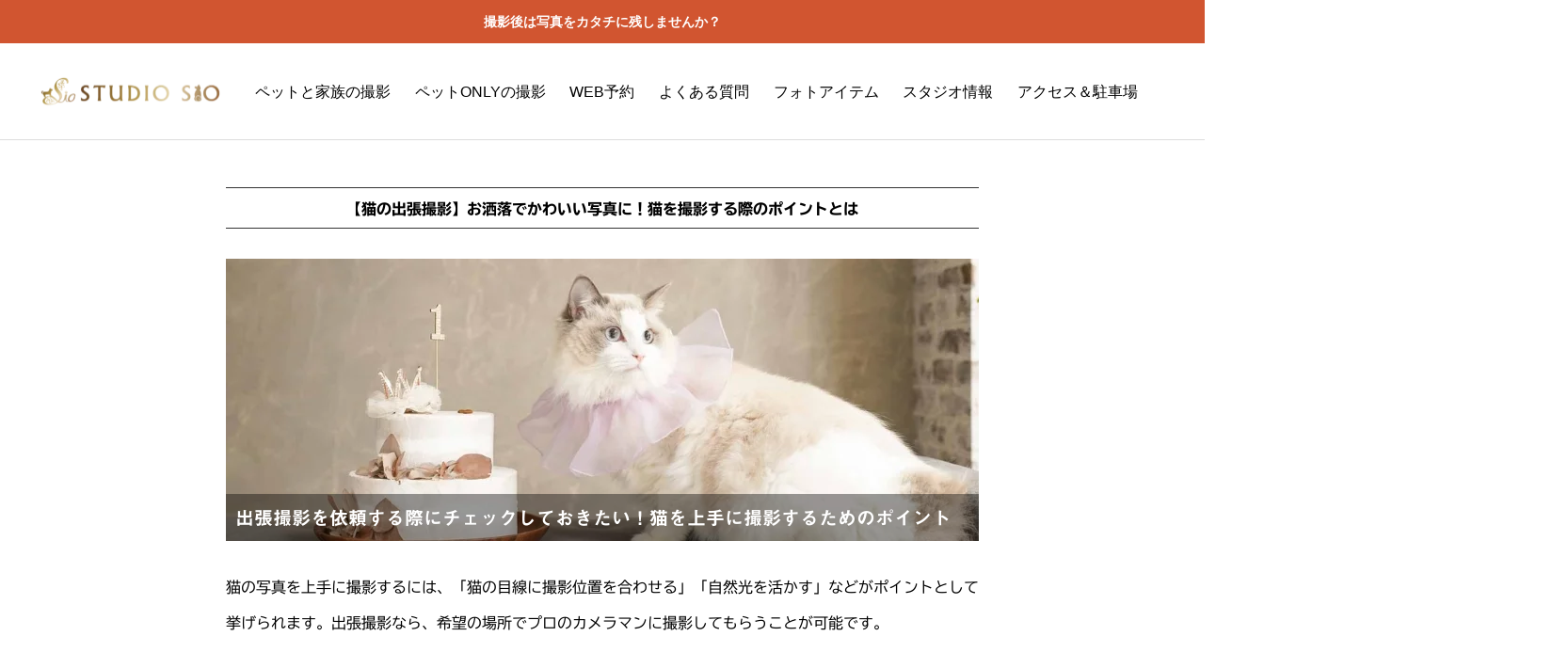

--- FILE ---
content_type: text/html; charset=UTF-8
request_url: https://petstudio-sio.com/column2/point-trip-shooting-cat
body_size: 22431
content:
<!DOCTYPE html><html lang="ja"><head prefix="og: https://ogp.me/ns# fb: https://ogp.me/ns/fb#"><meta charset="UTF-8"><title>【猫の出張撮影】お洒落でかわいい写真に！猫を撮影する際のポイントとは | STUDIO SIO | ペットと家族の写真館 STUDIO SIO</title><meta name='robots' content='max-image-preview:large' /><meta name="viewport" content="width=device-width, initial-scale=1, minimum-scale=1"><meta name="description" content="猫の写真を上手に撮影するには、「猫の目線に撮影位置を合わせる」「自然光を活かす」などがポイントとして挙げられます。出張撮影なら、希望の場所でプロのカメラマンに撮影してもらうことが可能です。 | STUDIO SIO"><meta property="og:type" content="article"><meta property="og:url" content="https://petstudio-sio.com/column2/point-trip-shooting-cat"><meta property="og:title" content="【猫の出張撮影】お洒落でかわいい写真に！猫を撮影する際のポイントとは | STUDIO SIO | ペットと家族の写真館 STUDIO SIO"><meta property="og:description" content="猫の写真を上手に撮影するには、「猫の目線に撮影位置を合わせる」「自然光を活かす」などがポイントとして挙げられます。出張撮影なら、希望の場所でプロのカメラマンに撮影してもらうことが可能です。 | STUDIO SIO"><meta property="og:site_name" content="ペットと家族の写真館 STUDIO SIO"><meta property="og:image" content="https://petstudio-sio.com/wp-content/uploads/2024/06/luna_manchikan_060.jpg"><meta property="og:image:secure_url" content="https://petstudio-sio.com/wp-content/uploads/2024/06/luna_manchikan_060.jpg"><meta property="og:image:width" content="1800"><meta property="og:image:height" content="1200"><meta name="twitter:card" content="summary"><meta name="twitter:title" content="【猫の出張撮影】お洒落でかわいい写真に！猫を撮影する際のポイントとは | STUDIO SIO | ペットと家族の写真館 STUDIO SIO"><meta name="twitter:description" content="猫の写真を上手に撮影するには、「猫の目線に撮影位置を合わせる」「自然光を活かす」などがポイントとして挙げられます。出張撮影なら、希望の場所でプロのカメラマンに撮影してもらうことが可能です。 | STUDIO SIO"><meta name="twitter:image:src" content="https://petstudio-sio.com/wp-content/uploads/2024/06/luna_manchikan_060-640x640.jpg"><link rel='dns-prefetch' href='//webfonts.xserver.jp' /><link rel="alternate" type="application/rss+xml" title="ペットと家族の写真館 STUDIO SIO &raquo; フィード" href="https://petstudio-sio.com/feed" /><link rel="alternate" type="application/rss+xml" title="ペットと家族の写真館 STUDIO SIO &raquo; コメントフィード" href="https://petstudio-sio.com/comments/feed" /><link rel="alternate" title="oEmbed (JSON)" type="application/json+oembed" href="https://petstudio-sio.com/wp-json/oembed/1.0/embed?url=https%3A%2F%2Fpetstudio-sio.com%2Fcolumn2%2Fpoint-trip-shooting-cat" /><link rel="alternate" title="oEmbed (XML)" type="text/xml+oembed" href="https://petstudio-sio.com/wp-json/oembed/1.0/embed?url=https%3A%2F%2Fpetstudio-sio.com%2Fcolumn2%2Fpoint-trip-shooting-cat&#038;format=xml" /><link rel="preconnect" href="https://fonts.googleapis.com"><link rel="preconnect" href="https://fonts.gstatic.com" crossorigin><link href="https://fonts.googleapis.com/css2?family=Noto+Sans+JP:wght@400;600" rel="stylesheet"><style id='wp-img-auto-sizes-contain-inline-css'>img:is([sizes=auto i],[sizes^="auto," i]){contain-intrinsic-size:3000px 1500px}
/*# sourceURL=wp-img-auto-sizes-contain-inline-css */</style><style id='wp-block-library-inline-css'>:root{--wp-block-synced-color:#7a00df;--wp-block-synced-color--rgb:122,0,223;--wp-bound-block-color:var(--wp-block-synced-color);--wp-editor-canvas-background:#ddd;--wp-admin-theme-color:#007cba;--wp-admin-theme-color--rgb:0,124,186;--wp-admin-theme-color-darker-10:#006ba1;--wp-admin-theme-color-darker-10--rgb:0,107,160.5;--wp-admin-theme-color-darker-20:#005a87;--wp-admin-theme-color-darker-20--rgb:0,90,135;--wp-admin-border-width-focus:2px}@media (min-resolution:192dpi){:root{--wp-admin-border-width-focus:1.5px}}.wp-element-button{cursor:pointer}:root .has-very-light-gray-background-color{background-color:#eee}:root .has-very-dark-gray-background-color{background-color:#313131}:root .has-very-light-gray-color{color:#eee}:root .has-very-dark-gray-color{color:#313131}:root .has-vivid-green-cyan-to-vivid-cyan-blue-gradient-background{background:linear-gradient(135deg,#00d084,#0693e3)}:root .has-purple-crush-gradient-background{background:linear-gradient(135deg,#34e2e4,#4721fb 50%,#ab1dfe)}:root .has-hazy-dawn-gradient-background{background:linear-gradient(135deg,#faaca8,#dad0ec)}:root .has-subdued-olive-gradient-background{background:linear-gradient(135deg,#fafae1,#67a671)}:root .has-atomic-cream-gradient-background{background:linear-gradient(135deg,#fdd79a,#004a59)}:root .has-nightshade-gradient-background{background:linear-gradient(135deg,#330968,#31cdcf)}:root .has-midnight-gradient-background{background:linear-gradient(135deg,#020381,#2874fc)}:root{--wp--preset--font-size--normal:16px;--wp--preset--font-size--huge:42px}.has-regular-font-size{font-size:1em}.has-larger-font-size{font-size:2.625em}.has-normal-font-size{font-size:var(--wp--preset--font-size--normal)}.has-huge-font-size{font-size:var(--wp--preset--font-size--huge)}.has-text-align-center{text-align:center}.has-text-align-left{text-align:left}.has-text-align-right{text-align:right}.has-fit-text{white-space:nowrap!important}#end-resizable-editor-section{display:none}.aligncenter{clear:both}.items-justified-left{justify-content:flex-start}.items-justified-center{justify-content:center}.items-justified-right{justify-content:flex-end}.items-justified-space-between{justify-content:space-between}.screen-reader-text{border:0;clip-path:inset(50%);height:1px;margin:-1px;overflow:hidden;padding:0;position:absolute;width:1px;word-wrap:normal!important}.screen-reader-text:focus{background-color:#ddd;clip-path:none;color:#444;display:block;font-size:1em;height:auto;left:5px;line-height:normal;padding:15px 23px 14px;text-decoration:none;top:5px;width:auto;z-index:100000}html :where(.has-border-color){border-style:solid}html :where([style*=border-top-color]){border-top-style:solid}html :where([style*=border-right-color]){border-right-style:solid}html :where([style*=border-bottom-color]){border-bottom-style:solid}html :where([style*=border-left-color]){border-left-style:solid}html :where([style*=border-width]){border-style:solid}html :where([style*=border-top-width]){border-top-style:solid}html :where([style*=border-right-width]){border-right-style:solid}html :where([style*=border-bottom-width]){border-bottom-style:solid}html :where([style*=border-left-width]){border-left-style:solid}html :where(img[class*=wp-image-]){height:auto;max-width:100%}:where(figure){margin:0 0 1em}html :where(.is-position-sticky){--wp-admin--admin-bar--position-offset:var(--wp-admin--admin-bar--height,0px)}@media screen and (max-width:600px){html :where(.is-position-sticky){--wp-admin--admin-bar--position-offset:0px}}
/* VK Color Palettes */
/*# sourceURL=wp-block-library-inline-css */</style><style id='wp-block-image-inline-css'>.wp-block-image>a,.wp-block-image>figure>a{display:inline-block}.wp-block-image img{box-sizing:border-box;height:auto;max-width:100%;vertical-align:bottom}@media not (prefers-reduced-motion){.wp-block-image img.hide{visibility:hidden}.wp-block-image img.show{animation:show-content-image .4s}}.wp-block-image[style*=border-radius] img,.wp-block-image[style*=border-radius]>a{border-radius:inherit}.wp-block-image.has-custom-border img{box-sizing:border-box}.wp-block-image.aligncenter{text-align:center}.wp-block-image.alignfull>a,.wp-block-image.alignwide>a{width:100%}.wp-block-image.alignfull img,.wp-block-image.alignwide img{height:auto;width:100%}.wp-block-image .aligncenter,.wp-block-image .alignleft,.wp-block-image .alignright,.wp-block-image.aligncenter,.wp-block-image.alignleft,.wp-block-image.alignright{display:table}.wp-block-image .aligncenter>figcaption,.wp-block-image .alignleft>figcaption,.wp-block-image .alignright>figcaption,.wp-block-image.aligncenter>figcaption,.wp-block-image.alignleft>figcaption,.wp-block-image.alignright>figcaption{caption-side:bottom;display:table-caption}.wp-block-image .alignleft{float:left;margin:.5em 1em .5em 0}.wp-block-image .alignright{float:right;margin:.5em 0 .5em 1em}.wp-block-image .aligncenter{margin-left:auto;margin-right:auto}.wp-block-image :where(figcaption){margin-bottom:1em;margin-top:.5em}.wp-block-image.is-style-circle-mask img{border-radius:9999px}@supports ((-webkit-mask-image:none) or (mask-image:none)) or (-webkit-mask-image:none){.wp-block-image.is-style-circle-mask img{border-radius:0;-webkit-mask-image:url('data:image/svg+xml;utf8,<svg viewBox="0 0 100 100" xmlns="http://www.w3.org/2000/svg"><circle cx="50" cy="50" r="50"/></svg>');mask-image:url('data:image/svg+xml;utf8,<svg viewBox="0 0 100 100" xmlns="http://www.w3.org/2000/svg"><circle cx="50" cy="50" r="50"/></svg>');mask-mode:alpha;-webkit-mask-position:center;mask-position:center;-webkit-mask-repeat:no-repeat;mask-repeat:no-repeat;-webkit-mask-size:contain;mask-size:contain}}:root :where(.wp-block-image.is-style-rounded img,.wp-block-image .is-style-rounded img){border-radius:9999px}.wp-block-image figure{margin:0}.wp-lightbox-container{display:flex;flex-direction:column;position:relative}.wp-lightbox-container img{cursor:zoom-in}.wp-lightbox-container img:hover+button{opacity:1}.wp-lightbox-container button{align-items:center;backdrop-filter:blur(16px) saturate(180%);background-color:#5a5a5a40;border:none;border-radius:4px;cursor:zoom-in;display:flex;height:20px;justify-content:center;opacity:0;padding:0;position:absolute;right:16px;text-align:center;top:16px;width:20px;z-index:100}@media not (prefers-reduced-motion){.wp-lightbox-container button{transition:opacity .2s ease}}.wp-lightbox-container button:focus-visible{outline:3px auto #5a5a5a40;outline:3px auto -webkit-focus-ring-color;outline-offset:3px}.wp-lightbox-container button:hover{cursor:pointer;opacity:1}.wp-lightbox-container button:focus{opacity:1}.wp-lightbox-container button:focus,.wp-lightbox-container button:hover,.wp-lightbox-container button:not(:hover):not(:active):not(.has-background){background-color:#5a5a5a40;border:none}.wp-lightbox-overlay{box-sizing:border-box;cursor:zoom-out;height:100vh;left:0;overflow:hidden;position:fixed;top:0;visibility:hidden;width:100%;z-index:100000}.wp-lightbox-overlay .close-button{align-items:center;cursor:pointer;display:flex;justify-content:center;min-height:40px;min-width:40px;padding:0;position:absolute;right:calc(env(safe-area-inset-right) + 16px);top:calc(env(safe-area-inset-top) + 16px);z-index:5000000}.wp-lightbox-overlay .close-button:focus,.wp-lightbox-overlay .close-button:hover,.wp-lightbox-overlay .close-button:not(:hover):not(:active):not(.has-background){background:none;border:none}.wp-lightbox-overlay .lightbox-image-container{height:var(--wp--lightbox-container-height);left:50%;overflow:hidden;position:absolute;top:50%;transform:translate(-50%,-50%);transform-origin:top left;width:var(--wp--lightbox-container-width);z-index:9999999999}.wp-lightbox-overlay .wp-block-image{align-items:center;box-sizing:border-box;display:flex;height:100%;justify-content:center;margin:0;position:relative;transform-origin:0 0;width:100%;z-index:3000000}.wp-lightbox-overlay .wp-block-image img{height:var(--wp--lightbox-image-height);min-height:var(--wp--lightbox-image-height);min-width:var(--wp--lightbox-image-width);width:var(--wp--lightbox-image-width)}.wp-lightbox-overlay .wp-block-image figcaption{display:none}.wp-lightbox-overlay button{background:none;border:none}.wp-lightbox-overlay .scrim{background-color:#fff;height:100%;opacity:.9;position:absolute;width:100%;z-index:2000000}.wp-lightbox-overlay.active{visibility:visible}@media not (prefers-reduced-motion){.wp-lightbox-overlay.active{animation:turn-on-visibility .25s both}.wp-lightbox-overlay.active img{animation:turn-on-visibility .35s both}.wp-lightbox-overlay.show-closing-animation:not(.active){animation:turn-off-visibility .35s both}.wp-lightbox-overlay.show-closing-animation:not(.active) img{animation:turn-off-visibility .25s both}.wp-lightbox-overlay.zoom.active{animation:none;opacity:1;visibility:visible}.wp-lightbox-overlay.zoom.active .lightbox-image-container{animation:lightbox-zoom-in .4s}.wp-lightbox-overlay.zoom.active .lightbox-image-container img{animation:none}.wp-lightbox-overlay.zoom.active .scrim{animation:turn-on-visibility .4s forwards}.wp-lightbox-overlay.zoom.show-closing-animation:not(.active){animation:none}.wp-lightbox-overlay.zoom.show-closing-animation:not(.active) .lightbox-image-container{animation:lightbox-zoom-out .4s}.wp-lightbox-overlay.zoom.show-closing-animation:not(.active) .lightbox-image-container img{animation:none}.wp-lightbox-overlay.zoom.show-closing-animation:not(.active) .scrim{animation:turn-off-visibility .4s forwards}}@keyframes show-content-image{0%{visibility:hidden}99%{visibility:hidden}to{visibility:visible}}@keyframes turn-on-visibility{0%{opacity:0}to{opacity:1}}@keyframes turn-off-visibility{0%{opacity:1;visibility:visible}99%{opacity:0;visibility:visible}to{opacity:0;visibility:hidden}}@keyframes lightbox-zoom-in{0%{transform:translate(calc((-100vw + var(--wp--lightbox-scrollbar-width))/2 + var(--wp--lightbox-initial-left-position)),calc(-50vh + var(--wp--lightbox-initial-top-position))) scale(var(--wp--lightbox-scale))}to{transform:translate(-50%,-50%) scale(1)}}@keyframes lightbox-zoom-out{0%{transform:translate(-50%,-50%) scale(1);visibility:visible}99%{visibility:visible}to{transform:translate(calc((-100vw + var(--wp--lightbox-scrollbar-width))/2 + var(--wp--lightbox-initial-left-position)),calc(-50vh + var(--wp--lightbox-initial-top-position))) scale(var(--wp--lightbox-scale));visibility:hidden}}
/*# sourceURL=https://petstudio-sio.com/wp-includes/blocks/image/style.min.css */</style><style id='wp-block-image-theme-inline-css'>:root :where(.wp-block-image figcaption){color:#555;font-size:13px;text-align:center}.is-dark-theme :root :where(.wp-block-image figcaption){color:#ffffffa6}.wp-block-image{margin:0 0 1em}
/*# sourceURL=https://petstudio-sio.com/wp-includes/blocks/image/theme.min.css */</style><style id='wp-block-columns-inline-css'>.wp-block-columns{box-sizing:border-box;display:flex;flex-wrap:wrap!important}@media (min-width:782px){.wp-block-columns{flex-wrap:nowrap!important}}.wp-block-columns{align-items:normal!important}.wp-block-columns.are-vertically-aligned-top{align-items:flex-start}.wp-block-columns.are-vertically-aligned-center{align-items:center}.wp-block-columns.are-vertically-aligned-bottom{align-items:flex-end}@media (max-width:781px){.wp-block-columns:not(.is-not-stacked-on-mobile)>.wp-block-column{flex-basis:100%!important}}@media (min-width:782px){.wp-block-columns:not(.is-not-stacked-on-mobile)>.wp-block-column{flex-basis:0;flex-grow:1}.wp-block-columns:not(.is-not-stacked-on-mobile)>.wp-block-column[style*=flex-basis]{flex-grow:0}}.wp-block-columns.is-not-stacked-on-mobile{flex-wrap:nowrap!important}.wp-block-columns.is-not-stacked-on-mobile>.wp-block-column{flex-basis:0;flex-grow:1}.wp-block-columns.is-not-stacked-on-mobile>.wp-block-column[style*=flex-basis]{flex-grow:0}:where(.wp-block-columns){margin-bottom:1.75em}:where(.wp-block-columns.has-background){padding:1.25em 2.375em}.wp-block-column{flex-grow:1;min-width:0;overflow-wrap:break-word;word-break:break-word}.wp-block-column.is-vertically-aligned-top{align-self:flex-start}.wp-block-column.is-vertically-aligned-center{align-self:center}.wp-block-column.is-vertically-aligned-bottom{align-self:flex-end}.wp-block-column.is-vertically-aligned-stretch{align-self:stretch}.wp-block-column.is-vertically-aligned-bottom,.wp-block-column.is-vertically-aligned-center,.wp-block-column.is-vertically-aligned-top{width:100%}
/*# sourceURL=https://petstudio-sio.com/wp-includes/blocks/columns/style.min.css */</style><link rel='stylesheet' id='wc-blocks-style-css' href='https://petstudio-sio.com/wp-content/plugins/woocommerce/assets/client/blocks/wc-blocks.css?ver=wc-10.4.3' media='all' /><style id='global-styles-inline-css'>:root{--wp--preset--aspect-ratio--square: 1;--wp--preset--aspect-ratio--4-3: 4/3;--wp--preset--aspect-ratio--3-4: 3/4;--wp--preset--aspect-ratio--3-2: 3/2;--wp--preset--aspect-ratio--2-3: 2/3;--wp--preset--aspect-ratio--16-9: 16/9;--wp--preset--aspect-ratio--9-16: 9/16;--wp--preset--color--black: #000000;--wp--preset--color--cyan-bluish-gray: #abb8c3;--wp--preset--color--white: #ffffff;--wp--preset--color--pale-pink: #f78da7;--wp--preset--color--vivid-red: #cf2e2e;--wp--preset--color--luminous-vivid-orange: #ff6900;--wp--preset--color--luminous-vivid-amber: #fcb900;--wp--preset--color--light-green-cyan: #7bdcb5;--wp--preset--color--vivid-green-cyan: #00d084;--wp--preset--color--pale-cyan-blue: #8ed1fc;--wp--preset--color--vivid-cyan-blue: #0693e3;--wp--preset--color--vivid-purple: #9b51e0;--wp--preset--color--tcd-primary: #d15530;--wp--preset--color--tcd-content-link: #000000;--wp--preset--gradient--vivid-cyan-blue-to-vivid-purple: linear-gradient(135deg,rgb(6,147,227) 0%,rgb(155,81,224) 100%);--wp--preset--gradient--light-green-cyan-to-vivid-green-cyan: linear-gradient(135deg,rgb(122,220,180) 0%,rgb(0,208,130) 100%);--wp--preset--gradient--luminous-vivid-amber-to-luminous-vivid-orange: linear-gradient(135deg,rgb(252,185,0) 0%,rgb(255,105,0) 100%);--wp--preset--gradient--luminous-vivid-orange-to-vivid-red: linear-gradient(135deg,rgb(255,105,0) 0%,rgb(207,46,46) 100%);--wp--preset--gradient--very-light-gray-to-cyan-bluish-gray: linear-gradient(135deg,rgb(238,238,238) 0%,rgb(169,184,195) 100%);--wp--preset--gradient--cool-to-warm-spectrum: linear-gradient(135deg,rgb(74,234,220) 0%,rgb(151,120,209) 20%,rgb(207,42,186) 40%,rgb(238,44,130) 60%,rgb(251,105,98) 80%,rgb(254,248,76) 100%);--wp--preset--gradient--blush-light-purple: linear-gradient(135deg,rgb(255,206,236) 0%,rgb(152,150,240) 100%);--wp--preset--gradient--blush-bordeaux: linear-gradient(135deg,rgb(254,205,165) 0%,rgb(254,45,45) 50%,rgb(107,0,62) 100%);--wp--preset--gradient--luminous-dusk: linear-gradient(135deg,rgb(255,203,112) 0%,rgb(199,81,192) 50%,rgb(65,88,208) 100%);--wp--preset--gradient--pale-ocean: linear-gradient(135deg,rgb(255,245,203) 0%,rgb(182,227,212) 50%,rgb(51,167,181) 100%);--wp--preset--gradient--electric-grass: linear-gradient(135deg,rgb(202,248,128) 0%,rgb(113,206,126) 100%);--wp--preset--gradient--midnight: linear-gradient(135deg,rgb(2,3,129) 0%,rgb(40,116,252) 100%);--wp--preset--font-size--small: 13px;--wp--preset--font-size--medium: 20px;--wp--preset--font-size--large: 36px;--wp--preset--font-size--x-large: 42px;--wp--preset--spacing--20: 0.44rem;--wp--preset--spacing--30: 0.67rem;--wp--preset--spacing--40: 1rem;--wp--preset--spacing--50: 1.5rem;--wp--preset--spacing--60: 2.25rem;--wp--preset--spacing--70: 3.38rem;--wp--preset--spacing--80: 5.06rem;--wp--preset--shadow--natural: 6px 6px 9px rgba(0, 0, 0, 0.2);--wp--preset--shadow--deep: 12px 12px 50px rgba(0, 0, 0, 0.4);--wp--preset--shadow--sharp: 6px 6px 0px rgba(0, 0, 0, 0.2);--wp--preset--shadow--outlined: 6px 6px 0px -3px rgb(255, 255, 255), 6px 6px rgb(0, 0, 0);--wp--preset--shadow--crisp: 6px 6px 0px rgb(0, 0, 0);}:where(.is-layout-flex){gap: 0.5em;}:where(.is-layout-grid){gap: 0.5em;}body .is-layout-flex{display: flex;}.is-layout-flex{flex-wrap: wrap;align-items: center;}.is-layout-flex > :is(*, div){margin: 0;}body .is-layout-grid{display: grid;}.is-layout-grid > :is(*, div){margin: 0;}:where(.wp-block-columns.is-layout-flex){gap: 2em;}:where(.wp-block-columns.is-layout-grid){gap: 2em;}:where(.wp-block-post-template.is-layout-flex){gap: 1.25em;}:where(.wp-block-post-template.is-layout-grid){gap: 1.25em;}.has-black-color{color: var(--wp--preset--color--black) !important;}.has-cyan-bluish-gray-color{color: var(--wp--preset--color--cyan-bluish-gray) !important;}.has-white-color{color: var(--wp--preset--color--white) !important;}.has-pale-pink-color{color: var(--wp--preset--color--pale-pink) !important;}.has-vivid-red-color{color: var(--wp--preset--color--vivid-red) !important;}.has-luminous-vivid-orange-color{color: var(--wp--preset--color--luminous-vivid-orange) !important;}.has-luminous-vivid-amber-color{color: var(--wp--preset--color--luminous-vivid-amber) !important;}.has-light-green-cyan-color{color: var(--wp--preset--color--light-green-cyan) !important;}.has-vivid-green-cyan-color{color: var(--wp--preset--color--vivid-green-cyan) !important;}.has-pale-cyan-blue-color{color: var(--wp--preset--color--pale-cyan-blue) !important;}.has-vivid-cyan-blue-color{color: var(--wp--preset--color--vivid-cyan-blue) !important;}.has-vivid-purple-color{color: var(--wp--preset--color--vivid-purple) !important;}.has-black-background-color{background-color: var(--wp--preset--color--black) !important;}.has-cyan-bluish-gray-background-color{background-color: var(--wp--preset--color--cyan-bluish-gray) !important;}.has-white-background-color{background-color: var(--wp--preset--color--white) !important;}.has-pale-pink-background-color{background-color: var(--wp--preset--color--pale-pink) !important;}.has-vivid-red-background-color{background-color: var(--wp--preset--color--vivid-red) !important;}.has-luminous-vivid-orange-background-color{background-color: var(--wp--preset--color--luminous-vivid-orange) !important;}.has-luminous-vivid-amber-background-color{background-color: var(--wp--preset--color--luminous-vivid-amber) !important;}.has-light-green-cyan-background-color{background-color: var(--wp--preset--color--light-green-cyan) !important;}.has-vivid-green-cyan-background-color{background-color: var(--wp--preset--color--vivid-green-cyan) !important;}.has-pale-cyan-blue-background-color{background-color: var(--wp--preset--color--pale-cyan-blue) !important;}.has-vivid-cyan-blue-background-color{background-color: var(--wp--preset--color--vivid-cyan-blue) !important;}.has-vivid-purple-background-color{background-color: var(--wp--preset--color--vivid-purple) !important;}.has-black-border-color{border-color: var(--wp--preset--color--black) !important;}.has-cyan-bluish-gray-border-color{border-color: var(--wp--preset--color--cyan-bluish-gray) !important;}.has-white-border-color{border-color: var(--wp--preset--color--white) !important;}.has-pale-pink-border-color{border-color: var(--wp--preset--color--pale-pink) !important;}.has-vivid-red-border-color{border-color: var(--wp--preset--color--vivid-red) !important;}.has-luminous-vivid-orange-border-color{border-color: var(--wp--preset--color--luminous-vivid-orange) !important;}.has-luminous-vivid-amber-border-color{border-color: var(--wp--preset--color--luminous-vivid-amber) !important;}.has-light-green-cyan-border-color{border-color: var(--wp--preset--color--light-green-cyan) !important;}.has-vivid-green-cyan-border-color{border-color: var(--wp--preset--color--vivid-green-cyan) !important;}.has-pale-cyan-blue-border-color{border-color: var(--wp--preset--color--pale-cyan-blue) !important;}.has-vivid-cyan-blue-border-color{border-color: var(--wp--preset--color--vivid-cyan-blue) !important;}.has-vivid-purple-border-color{border-color: var(--wp--preset--color--vivid-purple) !important;}.has-vivid-cyan-blue-to-vivid-purple-gradient-background{background: var(--wp--preset--gradient--vivid-cyan-blue-to-vivid-purple) !important;}.has-light-green-cyan-to-vivid-green-cyan-gradient-background{background: var(--wp--preset--gradient--light-green-cyan-to-vivid-green-cyan) !important;}.has-luminous-vivid-amber-to-luminous-vivid-orange-gradient-background{background: var(--wp--preset--gradient--luminous-vivid-amber-to-luminous-vivid-orange) !important;}.has-luminous-vivid-orange-to-vivid-red-gradient-background{background: var(--wp--preset--gradient--luminous-vivid-orange-to-vivid-red) !important;}.has-very-light-gray-to-cyan-bluish-gray-gradient-background{background: var(--wp--preset--gradient--very-light-gray-to-cyan-bluish-gray) !important;}.has-cool-to-warm-spectrum-gradient-background{background: var(--wp--preset--gradient--cool-to-warm-spectrum) !important;}.has-blush-light-purple-gradient-background{background: var(--wp--preset--gradient--blush-light-purple) !important;}.has-blush-bordeaux-gradient-background{background: var(--wp--preset--gradient--blush-bordeaux) !important;}.has-luminous-dusk-gradient-background{background: var(--wp--preset--gradient--luminous-dusk) !important;}.has-pale-ocean-gradient-background{background: var(--wp--preset--gradient--pale-ocean) !important;}.has-electric-grass-gradient-background{background: var(--wp--preset--gradient--electric-grass) !important;}.has-midnight-gradient-background{background: var(--wp--preset--gradient--midnight) !important;}.has-small-font-size{font-size: var(--wp--preset--font-size--small) !important;}.has-medium-font-size{font-size: var(--wp--preset--font-size--medium) !important;}.has-large-font-size{font-size: var(--wp--preset--font-size--large) !important;}.has-x-large-font-size{font-size: var(--wp--preset--font-size--x-large) !important;}
:where(.wp-block-columns.is-layout-flex){gap: 2em;}:where(.wp-block-columns.is-layout-grid){gap: 2em;}
/*# sourceURL=global-styles-inline-css */</style><style id='core-block-supports-inline-css'>.wp-container-core-columns-is-layout-9d6595d7{flex-wrap:nowrap;}
/*# sourceURL=core-block-supports-inline-css */</style><style id='classic-theme-styles-inline-css'>/*! This file is auto-generated */
.wp-block-button__link{color:#fff;background-color:#32373c;border-radius:9999px;box-shadow:none;text-decoration:none;padding:calc(.667em + 2px) calc(1.333em + 2px);font-size:1.125em}.wp-block-file__button{background:#32373c;color:#fff;text-decoration:none}
/*# sourceURL=/wp-includes/css/classic-themes.min.css */</style><link rel='stylesheet' id='wp-components-css' href='https://petstudio-sio.com/wp-includes/css/dist/components/style.min.css?ver=6.9' media='all' /><link rel='stylesheet' id='wp-preferences-css' href='https://petstudio-sio.com/wp-includes/css/dist/preferences/style.min.css?ver=6.9' media='all' /><link rel='stylesheet' id='wp-block-editor-css' href='https://petstudio-sio.com/wp-includes/css/dist/block-editor/style.min.css?ver=6.9' media='all' /><link rel='stylesheet' id='popup-maker-block-library-style-css' href='https://petstudio-sio.com/wp-content/plugins/popup-maker/dist/packages/block-library-style.css?ver=dbea705cfafe089d65f1' media='all' /><link rel='stylesheet' id='vk-components-style-css' href='https://petstudio-sio.com/wp-content/plugins/vk-blocks/vendor/vektor-inc/vk-component/src//assets/css/vk-components.css?ver=1.6.5' media='all' /><link rel='stylesheet' id='contact-form-7-css' href='https://petstudio-sio.com/wp-content/plugins/contact-form-7/includes/css/styles.css?ver=6.1.4' media='all' /><link rel='stylesheet' id='woocommerce-layout-css' href='https://petstudio-sio.com/wp-content/plugins/woocommerce/assets/css/woocommerce-layout.css?ver=10.4.3' media='all' /><link rel='stylesheet' id='woocommerce-smallscreen-css' href='https://petstudio-sio.com/wp-content/plugins/woocommerce/assets/css/woocommerce-smallscreen.css?ver=10.4.3' media='only screen and (max-width: 768px)' /><link rel='stylesheet' id='woocommerce-general-css' href='https://petstudio-sio.com/wp-content/plugins/woocommerce/assets/css/woocommerce.css?ver=10.4.3' media='all' /><style id='woocommerce-inline-inline-css'>.woocommerce form .form-row .required { visibility: visible; }
/*# sourceURL=woocommerce-inline-inline-css */</style><link rel='stylesheet' id='vk-swiper-style-css' href='https://petstudio-sio.com/wp-content/plugins/vk-blocks/vendor/vektor-inc/vk-swiper/src/assets/css/swiper-bundle.min.css?ver=11.0.2' media='all' /><link rel='stylesheet' id='vkblocks-bootstrap-css' href='https://petstudio-sio.com/wp-content/plugins/vk-blocks/build/bootstrap_vk_using.css?ver=4.3.1' media='all' /><link rel='stylesheet' id='basara-style-css' href='https://petstudio-sio.com/wp-content/themes/basara_tcd100/style.css?ver=1.11' media='all' /><style id='basara-style-inline-css'>:root,::before,::after{--tcd-accent-color:#d15530;--tcd-copyright-bg-color:#705c53;--tcd-copyright-color:#ffffff;--tcd-custom-button1-bg-color:#000000;--tcd-custom-button1-border-color:#000000;--tcd-custom-button1-border-radius:0;--tcd-custom-button1-border-width:0px;--tcd-custom-button1-color:#fff;--tcd-custom-button1-effect-bg-color:#705c53;--tcd-custom-button1-effect-inset:0;--tcd-custom-button1-effect-opacity:0;--tcd-custom-button1-height:70px;--tcd-custom-button1-hover-color:#fff;--tcd-custom-button1-hover-effect-opacity:1;--tcd-custom-button1-min-width:min(400px, 100%);--tcd-custom-button2-bg-color:#000000;--tcd-custom-button2-border-color:#000000;--tcd-custom-button2-border-radius:0;--tcd-custom-button2-border-width:0px;--tcd-custom-button2-color:#fff;--tcd-custom-button2-effect-bg-color:#705c53;--tcd-custom-button2-effect-inset:0-35px;--tcd-custom-button2-effect-transform:skewX(45deg) translate3d(-100%, 0, 0);--tcd-custom-button2-height:70px;--tcd-custom-button2-hover-color:#fff;--tcd-custom-button2-hover-effect-transform:skewX(45deg) translate3d(0, 0, 0);--tcd-custom-button2-min-width:min(400px, 100%);--tcd-custom-button3-bg-color:#d15530;--tcd-custom-button3-border-color:#d15530;--tcd-custom-button3-border-radius:0;--tcd-custom-button3-border-width:0px;--tcd-custom-button3-color:#fff;--tcd-custom-button3-effect-bg-color:#000000;--tcd-custom-button3-effect-inset:0-35px;--tcd-custom-button3-effect-transform:skewX(45deg) translate3d(-100%, 0, 0);--tcd-custom-button3-height:70px;--tcd-custom-button3-hover-color:#fff;--tcd-custom-button3-hover-effect-transform:skewX(45deg) translate3d(0, 0, 0);--tcd-custom-button3-min-width:min(400px, 100%);--tcd-custom-h2-bg-color:transparent;--tcd-custom-h2-border-color:#000000;--tcd-custom-h2-border-style:double;--tcd-custom-h2-border-width:0 0 0 0;--tcd-custom-h2-color:#000000;--tcd-custom-h2-font-size:18px;--tcd-custom-h2-font-weight:600;--tcd-custom-h2-padding:0 0 0 0;--tcd-custom-h2-text-align:center;--tcd-custom-h3-bg-color:transparent;--tcd-custom-h3-border-color:#000000;--tcd-custom-h3-border-style:solid;--tcd-custom-h3-border-width:0 0 0 2px;--tcd-custom-h3-color:#000000;--tcd-custom-h3-font-size:26px;--tcd-custom-h3-font-weight:600;--tcd-custom-h3-padding:0.5em 0 0.5em 1em;--tcd-custom-h3-text-align:left;--tcd-custom-h4-bg-color:transparent;--tcd-custom-h4-border-color:#dddddd;--tcd-custom-h4-border-style:dotted;--tcd-custom-h4-border-width:0 0 1px  0;--tcd-custom-h4-color:#000000;--tcd-custom-h4-font-size:22px;--tcd-custom-h4-font-weight:600;--tcd-custom-h4-padding:0 0 0.8em 0;--tcd-custom-h4-text-align:left;--tcd-custom-h5-bg-color:#f2f2f2;--tcd-custom-h5-border-color:#000000;--tcd-custom-h5-border-style:double;--tcd-custom-h5-border-width:0 0 0 0;--tcd-custom-h5-color:#000000;--tcd-custom-h5-font-size:16px;--tcd-custom-h5-font-weight:600;--tcd-custom-h5-padding:0.8em 1em;--tcd-custom-h5-text-align:left;--tcd-font-logo-weight:bold;--tcd-font-type:var(--tcd-font-type1);--tcd-footer-images-bg-color:#ffffff;--tcd-footer-images-headline-color1:#000000;--tcd-footer-images-headline-color2:#ffffff;--tcd-footer-images-headline-color3:#ffffff;--tcd-footer-images-headline-color5:#ffffff;--tcd-frame1-bg-color:#f5f1e8;--tcd-frame1-border-color:#705c53;--tcd-frame1-border-radius:0px;--tcd-frame1-border-style:double;--tcd-frame1-border-width:3px;--tcd-frame1-label-color:#000000;--tcd-frame2-bg-color:#ffffff;--tcd-frame2-border-color:#000000;--tcd-frame2-border-radius:0px;--tcd-frame2-border-style:solid;--tcd-frame2-border-width:1px;--tcd-frame2-label-color:#000000;--tcd-frame3-bg-color:#ffffff;--tcd-frame3-border-color:#705c53;--tcd-frame3-border-radius:0px;--tcd-frame3-border-style:double;--tcd-frame3-border-width:3px;--tcd-frame3-label-color:#000000;--tcd-header-headline-font-size:16px;--tcd-header-headline-font-type:var(--tcd-font-type1);--tcd-headline-font-size:20px;--tcd-headline-font-type:var(--tcd-font-type1);--tcd-image-effect-hover-bg-color:#000000;--tcd-image-effect-hover-opacity:0.8;--tcd-image-effect-hover-transform:scale(1.2);--tcd-image-effect-transform:scale(1);--tcd-image-effect-transition-property:transform, opacity;--tcd-link-color:#000000;--tcd-modal-cta-catch-font-size:30px;--tcd-product-archive-outofstock-color:rgba( 183, 39, 19, 0.7 );--tcd-product-badge-featured-color:#d2b460;--tcd-product-badge-new-color:#6c975e;--tcd-product-badge-sale-color:#c4837a;--tcd-product-wishlist-message-bg-color:#000000;--tcd-qt-google-map-marker-bg-color:#000000;--tcd-qt-google-map-marker-color:#ffffff;--tcd-root-font-size:16px;--tcd-single-content-font-size:16px;--tcd-single-title-font-size:16px;--tcd-single-title-font-type:var(--tcd-font-type1);--tcd-speech-balloon1-bg-color:#d4dee0;--tcd-speech-balloon1-border-color:#d4dee0;--tcd-speech-balloon1-color:#000000;--tcd-speech-balloon2-bg-color:#f5f1e8;--tcd-speech-balloon2-border-color:#f5f1e8;--tcd-speech-balloon2-color:#000000;--tcd-speech-balloon3-bg-color:#d4dee0;--tcd-speech-balloon3-border-color:#d4dee0;--tcd-speech-balloon3-color:#000000;--tcd-speech-balloon4-bg-color:#000000;--tcd-speech-balloon4-border-color:#000000;--tcd-speech-balloon4-color:#f5f1e8;--tcd-underline1-color:#705c53;--tcd-underline1-font-weight:400;--tcd-underline2-color:#d7c9bc;--tcd-underline2-font-weight:400;--tcd-underline3-color:#ff99b8;--tcd-underline3-font-weight:400;}@media (max-width: 991px){:root,::before,::after{--tcd-custom-h2-font-size:22px;--tcd-custom-h3-font-size:20px;--tcd-custom-h4-font-size:18px;--tcd-custom-h5-font-size:12px;--tcd-header-headline-font-size:14px;--tcd-headline-font-size:18px;--tcd-modal-cta-catch-font-size:20px;--tcd-root-font-size:14px;--tcd-single-content-font-size:14px;--tcd-single-title-font-size:14px;}}
/*# sourceURL=basara-style-inline-css */</style><link rel='stylesheet' id='design-plus-css' href='https://petstudio-sio.com/wp-content/themes/basara_tcd100/css/design-plus.css?ver=1.11' media='all' /><link rel='stylesheet' id='splide-css' href='https://petstudio-sio.com/wp-content/themes/basara_tcd100/css/splide-core.min.css?ver=4.1.3' media='all' /><link rel='stylesheet' id='simplebar-css' href='https://petstudio-sio.com/wp-content/themes/basara_tcd100/css/simplebar.min.css?ver=1.11' media='all' /><link rel='stylesheet' id='basara-woocommerce-css' href='https://petstudio-sio.com/wp-content/themes/basara_tcd100/css/woocommerce.css?ver=1.11' media='all' /><link rel='stylesheet' id='vk-blocks-build-css-css' href='https://petstudio-sio.com/wp-content/plugins/vk-blocks/build/block-build.css?ver=1.115.2.1' media='all' /><style id='vk-blocks-build-css-inline-css'>:root { --vk-size-text: 16px; /* --vk-color-primary is deprecated. */ --vk-color-primary:#337ab7; }
:root {
--vk_image-mask-circle: url(https://petstudio-sio.com/wp-content/plugins/vk-blocks/inc/vk-blocks/images/circle.svg);
--vk_image-mask-wave01: url(https://petstudio-sio.com/wp-content/plugins/vk-blocks/inc/vk-blocks/images/wave01.svg);
--vk_image-mask-wave02: url(https://petstudio-sio.com/wp-content/plugins/vk-blocks/inc/vk-blocks/images/wave02.svg);
--vk_image-mask-wave03: url(https://petstudio-sio.com/wp-content/plugins/vk-blocks/inc/vk-blocks/images/wave03.svg);
--vk_image-mask-wave04: url(https://petstudio-sio.com/wp-content/plugins/vk-blocks/inc/vk-blocks/images/wave04.svg);
}
:root {
--vk-balloon-border-width:1px;
--vk-balloon-speech-offset:-12px;
}
:root {
--vk_flow-arrow: url(https://petstudio-sio.com/wp-content/plugins/vk-blocks/inc/vk-blocks/images/arrow_bottom.svg);
}
/*# sourceURL=vk-blocks-build-css-inline-css */</style><link rel='stylesheet' id='vk-font-awesome-css' href='https://petstudio-sio.com/wp-content/plugins/vk-blocks/vendor/vektor-inc/font-awesome-versions/src/font-awesome/css/all.min.css?ver=7.1.0' media='all' /><link rel='stylesheet' id='tcd-blocks-common-css' href='https://petstudio-sio.com/wp-content/themes/basara_tcd100/blocks/build/assets/css/common.css?ver=1766137362' media='all' /><link rel='stylesheet' id='popup-maker-site-css' href='//petstudio-sio.com/wp-content/uploads/pum/pum-site-styles.css?generated=1752404581&#038;ver=1.21.5' media='all' /><style>:root {
--tcd-font-type1: Arial,"Hiragino Sans","Yu Gothic Medium","Meiryo",sans-serif;
--tcd-font-type2: "Times New Roman",Times,"Yu Mincho","游明朝","游明朝体","Hiragino Mincho Pro",serif;
--tcd-font-type3: Palatino,"Yu Kyokasho","游教科書体","UD デジタル 教科書体 N","游明朝","游明朝体","Hiragino Mincho Pro","Meiryo",serif;
--tcd-font-type-logo: "Noto Sans JP",sans-serif;
}</style> <script src="https://petstudio-sio.com/wp-includes/js/jquery/jquery.min.js?ver=3.7.1" id="jquery-core-js"></script> <script src="https://petstudio-sio.com/wp-includes/js/jquery/jquery-migrate.min.js?ver=3.4.1" id="jquery-migrate-js"></script> <script src="//webfonts.xserver.jp/js/xserverv3.js?fadein=0&amp;ver=2.0.9" id="typesquare_std-js"></script> <script src="https://petstudio-sio.com/wp-content/plugins/woocommerce/assets/js/jquery-blockui/jquery.blockUI.min.js?ver=2.7.0-wc.10.4.3" id="wc-jquery-blockui-js" defer data-wp-strategy="defer"></script> <script src="https://petstudio-sio.com/wp-content/plugins/woocommerce/assets/js/js-cookie/js.cookie.min.js?ver=2.1.4-wc.10.4.3" id="wc-js-cookie-js" defer data-wp-strategy="defer"></script> <script id="woocommerce-js-extra">var woocommerce_params={"ajax_url":"/wp-admin/admin-ajax.php","wc_ajax_url":"/?wc-ajax=%%endpoint%%","i18n_password_show":"\u30d1\u30b9\u30ef\u30fc\u30c9\u3092\u8868\u793a","i18n_password_hide":"\u30d1\u30b9\u30ef\u30fc\u30c9\u3092\u96a0\u3059"};</script> <script src="https://petstudio-sio.com/wp-content/plugins/woocommerce/assets/js/frontend/woocommerce.min.js?ver=10.4.3" id="woocommerce-js" defer data-wp-strategy="defer"></script> <script id="WCPAY_ASSETS-js-extra">var wcpayAssets={"url":"https://petstudio-sio.com/wp-content/plugins/woocommerce-payments/dist/"};</script> <script id="basara-script-js-extra">var TCD_FUNCTIONS={"ajax_url":"https://petstudio-sio.com/wp-admin/admin-ajax.php","ajax_error_message":"\u30a8\u30e9\u30fc\u304c\u767a\u751f\u3057\u307e\u3057\u305f\u3002\u3082\u3046\u4e00\u5ea6\u304a\u8a66\u3057\u304f\u3060\u3055\u3044\u3002","added_to_cart":"\u30ab\u30fc\u30c8\u306b\u8ffd\u52a0\u3057\u307e\u3057\u305f\u3002"};</script> <script src="https://petstudio-sio.com/wp-content/themes/basara_tcd100/js/functions.js?ver=1.11" id="basara-script-js"></script> <link rel="https://api.w.org/" href="https://petstudio-sio.com/wp-json/" /><link rel="alternate" title="JSON" type="application/json" href="https://petstudio-sio.com/wp-json/wp/v2/pages/11602" /><link rel="EditURI" type="application/rsd+xml" title="RSD" href="https://petstudio-sio.com/xmlrpc.php?rsd" /><meta name="generator" content="WordPress 6.9" /><meta name="generator" content="WooCommerce 10.4.3" /><link rel="canonical" href="https://petstudio-sio.com/column2/point-trip-shooting-cat" /><link rel='shortlink' href='https://petstudio-sio.com/?p=11602' /><style type='text/css'>h1,h2,h3,h1:lang(ja),h2:lang(ja),h3:lang(ja),.entry-title:lang(ja){ font-family: "見出ゴMB31";}h4,h5,h6,h4:lang(ja),h5:lang(ja),h6:lang(ja),div.entry-meta span:lang(ja),footer.entry-footer span:lang(ja){ font-family: "見出ゴMB31";}.hentry,.entry-content p,.post-inner.entry-content p,#comments div:lang(ja){ font-family: "TBUDゴシック R";}strong,b,#comments .comment-author .fn:lang(ja){ font-family: "TBUDゴシック E";}</style> <script>jQuery(function($){var $window=$(window);if($('.q_underline').length){$('.q_underline').each(function(){var bbc=$(this).css('borderBottomColor');if(jQuery.inArray(bbc,['transparent','rgba(0, 0, 0, 0)'])==-1){$(this).css('borderBottomColor','transparent');$(this).css('backgroundImage','linear-gradient(to right, transparent 50%, '+
bbc+' 50%)');}});$window.on('scroll.q_underline',function(){$('.q_underline:not(.is-active)').each(function(){var top=$(this).offset().top;if($window.scrollTop()>top-window.innerHeight){$(this).addClass('is-active');}});if(!$('.q_underline:not(.is-active)').length){$window.off('scroll.q_underline');}});}});</script> <style>/*フッターバナーの文字サイズ変更*/
.p-footer-image-healine {
font-size: clamp(14px, 1.4vw, 20px);
}
/*各プランホバー時のマーク非表示*/
.p-archive03-item-actions{
display:none;
}
/*プランページのハート非表示*/
.p-article-like:before {
display:none;
}
/*「在庫があるもののみ表示」のチェックボックスを非表示*/
.p-archive03-sort-filter-item-stock {
display: none;
}</style><style id="current-page-style"></style><img height="1" width="1" style="display:none"
src="https://tr.line.me/tag.gif?c_t=lap&t_id=eca6b03d-3c6a-460f-9705-6c0cfe0b6dd1&e=pv&noscript=1" />
</noscript> <script>_lt('send','cv',{type:'Conversion'},['eca6b03d-3c6a-460f-9705-6c0cfe0b6dd1']);</script> <noscript><style>.woocommerce-product-gallery{ opacity: 1 !important; }</style></noscript><link rel="icon" href="https://petstudio-sio.com/wp-content/uploads/2024/06/cropped-favicon-1-32x32.png" sizes="32x32" /><link rel="icon" href="https://petstudio-sio.com/wp-content/uploads/2024/06/cropped-favicon-1-192x192.png" sizes="192x192" /><link rel="apple-touch-icon" href="https://petstudio-sio.com/wp-content/uploads/2024/06/cropped-favicon-1-180x180.png" /><meta name="msapplication-TileImage" content="https://petstudio-sio.com/wp-content/uploads/2024/06/cropped-favicon-1-270x270.png" /> <script async src="https://www.googletagmanager.com/gtag/js?id=G-GL4VVEJ494"></script> <script>window.dataLayer=window.dataLayer||[];function gtag(){dataLayer.push(arguments);}
gtag('js',new Date());gtag('config','G-GL4VVEJ494');if(window.performance){var timeSincePageLoad=Math.round(performance.now());gtag('event','timing_complete',{'name':'load','value':timeSincePageLoad,'event_category':'JS Dependencies'});}</script> <style id="wp-custom-css">/*reCAPTCHAの右下ロゴ非表示*/
.grecaptcha-badge { visibility: hidden; }</style></head><body class="wp-singular page-template-default page page-id-11602 page-child parent-pageid-12809 wp-embed-responsive wp-theme-basara_tcd100 theme-basara_tcd100 woocommerce-no-js fa_v7_css vk-blocks l-header-fix"><div id="js-body-start"></div><div class="c-header-message" style=" background-color: #d15530;color: #ffffff;">
<a href="https://petstudio-sio.com/option" target="_blank" rel="nofollow noopener" class="label">撮影後は写真をカタチに残しませんか？</a></div><header id="js-header" class="l-header"><div class="l-header-bar"><div class="l-header-bar-inner"><div class="p-logo p-header-logo p-header-logo-retina">
<a href="https://petstudio-sio.com/"><img loading="lazy" fetchpriority="low" src="https://petstudio-sio.com/wp-content/uploads/2024/06/rogo1-e1715588202259.png" alt="ペットと家族の写真館 STUDIO SIO" width="200" height="36"></a></div><div class="p-logo p-header-logo-mobile p-header-logo-retina">
<a href="https://petstudio-sio.com/"><img src="https://petstudio-sio.com/wp-content/uploads/2024/06/rogo1-e1715588202259.png" alt="ペットと家族の写真館 STUDIO SIO" width="200" height="36"></a></div><div id="js-drawer" class="p-drawer p-drawer-type1"><div class="p-drawer-contents">
<button id="js-drawer-close-button" class="p-drawer-contents-close"></button><div class="p-drawer-contents-inner"><nav class="p-global-nav-container"><ul id="js-global-nav" class="p-global-nav p-drawer-menu"><li id="menu-item-59629" class="menu-item menu-item-type-taxonomy menu-item-object-product_cat menu-item-has-children menu-item-59629"><a target="_blank" href="https://petstudio-sio.com/product-category/plan/pet-family">ペットと家族の撮影<span class="p-drawer-menu-toggle"></span></a><ul class="sub-menu"><li id="menu-item-59738" class="menu-item menu-item-type-taxonomy menu-item-object-product_cat menu-item-has-children menu-item-59738"><a target="_blank" href="https://petstudio-sio.com/product-category/plan/pet-family">　人数別一覧<span class="p-drawer-menu-toggle"></span></a><ul class="sub-menu"><li id="menu-item-59704" class="menu-item menu-item-type-taxonomy menu-item-object-product_cat menu-item-59704"><a target="_blank" href="https://petstudio-sio.com/product-category/animals-people/two">　　ペット1頭＋家族1人<span class="p-drawer-menu-toggle"></span></a></li><li id="menu-item-59705" class="menu-item menu-item-type-taxonomy menu-item-object-product_cat menu-item-59705"><a target="_blank" href="https://petstudio-sio.com/product-category/animals-people/three">　　ペットと家族の合計3(人/頭)<span class="p-drawer-menu-toggle"></span></a></li><li id="menu-item-59707" class="menu-item menu-item-type-taxonomy menu-item-object-product_cat menu-item-59707"><a target="_blank" href="https://petstudio-sio.com/product-category/animals-people/four">　　ペットと家族の合計4(人/頭)<span class="p-drawer-menu-toggle"></span></a></li><li id="menu-item-59708" class="menu-item menu-item-type-taxonomy menu-item-object-product_cat menu-item-59708"><a target="_blank" href="https://petstudio-sio.com/product-category/animals-people/five">　　ペットと家族の合計5(人/頭)<span class="p-drawer-menu-toggle"></span></a></li><li id="menu-item-59709" class="menu-item menu-item-type-taxonomy menu-item-object-product_cat menu-item-59709"><a target="_blank" href="https://petstudio-sio.com/product-category/animals-people/six">　　ペットと家族の合計6(人/頭)<span class="p-drawer-menu-toggle"></span></a></li></ul></li><li id="menu-item-59628" class="menu-item menu-item-type-taxonomy menu-item-object-product_tag menu-item-59628"><a target="_blank" href="https://petstudio-sio.com/product-tag/all_data_plan">　NEW★撮影全データPLAN<span class="p-drawer-menu-toggle"></span></a></li><li id="menu-item-59641" class="menu-item menu-item-type-taxonomy menu-item-object-product_tag menu-item-59641"><a target="_blank" href="https://petstudio-sio.com/product-tag/family-with-photo-items">　フォトアイテム&#x1f381;つきPLAN<span class="p-drawer-menu-toggle"></span></a></li><li id="menu-item-59567" class="menu-item menu-item-type-post_type menu-item-object-page menu-item-59567"><a target="_blank" href="https://petstudio-sio.com/cat">　ネコちゃんの撮影<span class="p-drawer-menu-toggle"></span></a></li><li id="menu-item-59565" class="menu-item menu-item-type-post_type menu-item-object-page menu-item-59565"><a target="_blank" href="https://petstudio-sio.com/marriage">　入籍記念に撮影<span class="p-drawer-menu-toggle"></span></a></li><li id="menu-item-59566" class="menu-item menu-item-type-post_type menu-item-object-page menu-item-59566"><a target="_blank" href="https://petstudio-sio.com/age-day-ceremony">　成人記念に撮影<span class="p-drawer-menu-toggle"></span></a></li><li id="menu-item-59564" class="menu-item menu-item-type-post_type menu-item-object-page menu-item-59564"><a target="_blank" href="https://petstudio-sio.com/kids">　おこさまと一緒に撮影<span class="p-drawer-menu-toggle"></span></a></li><li id="menu-item-59568" class="menu-item menu-item-type-post_type menu-item-object-page menu-item-has-children menu-item-59568"><a target="_blank" href="https://petstudio-sio.com/hotelstay">　星野リゾートへ泊まろう<span class="p-drawer-menu-toggle"></span></a><ul class="sub-menu"><li id="menu-item-59609" class="menu-item menu-item-type-post_type menu-item-object-page menu-item-59609"><a target="_blank" href="https://petstudio-sio.com/omohotels_photo">　　バレンタイン愛犬撮影<span class="p-drawer-menu-toggle"></span></a></li><li id="menu-item-59610" class="menu-item menu-item-type-post_type menu-item-object-page menu-item-59610"><a target="_blank" href="https://petstudio-sio.com/modelcourse_gotanda">　　五反田お店情報まとめ<span class="p-drawer-menu-toggle"></span></a></li></ul></li></ul></li><li id="menu-item-59569" class="menu-item menu-item-type-taxonomy menu-item-object-product_cat menu-item-has-children menu-item-59569"><a target="_blank" href="https://petstudio-sio.com/product-category/plan/petonly">ペットONLYの撮影<span class="p-drawer-menu-toggle"></span></a><ul class="sub-menu"><li id="menu-item-59737" class="menu-item menu-item-type-taxonomy menu-item-object-product_cat menu-item-has-children menu-item-59737"><a target="_blank" href="https://petstudio-sio.com/product-category/plan/petonly">　頭数別一覧<span class="p-drawer-menu-toggle"></span></a><ul class="sub-menu"><li id="menu-item-59734" class="menu-item menu-item-type-taxonomy menu-item-object-product_cat menu-item-59734"><a target="_blank" href="https://petstudio-sio.com/product-category/animals-people/one-head">　　ペットONLY1頭限定<span class="p-drawer-menu-toggle"></span></a></li><li id="menu-item-59735" class="menu-item menu-item-type-taxonomy menu-item-object-product_cat menu-item-59735"><a target="_blank" href="https://petstudio-sio.com/product-category/animals-people/two-head">　　ペットONLY2頭限定<span class="p-drawer-menu-toggle"></span></a></li><li id="menu-item-59736" class="menu-item menu-item-type-taxonomy menu-item-object-product_cat menu-item-59736"><a target="_blank" href="https://petstudio-sio.com/product-category/animals-people/three-head">　　ペットONLY3頭限定<span class="p-drawer-menu-toggle"></span></a></li></ul></li><li id="menu-item-59627" class="menu-item menu-item-type-taxonomy menu-item-object-product_tag menu-item-59627"><a target="_blank" href="https://petstudio-sio.com/product-tag/all_data_planpet">　NEW★撮影全データPLAN<span class="p-drawer-menu-toggle"></span></a></li><li id="menu-item-59642" class="menu-item menu-item-type-taxonomy menu-item-object-product_tag menu-item-59642"><a target="_blank" href="https://petstudio-sio.com/product-tag/pet-with-photo-items">　フォトアイテム&#x1f381;つきPLAN<span class="p-drawer-menu-toggle"></span></a></li></ul></li><li id="menu-item-59570" class="menu-item menu-item-type-custom menu-item-object-custom menu-item-has-children menu-item-59570"><a target="_blank" href="https://reserva.be/petstudiosio">WEB予約<span class="p-drawer-menu-toggle"></span></a><ul class="sub-menu"><li id="menu-item-59608" class="menu-item menu-item-type-custom menu-item-object-custom menu-item-59608"><a target="_blank" href="https://page.line.me/702llhbh?openQrModal=true">　LINEで相談<span class="p-drawer-menu-toggle"></span></a></li><li id="menu-item-59607" class="menu-item menu-item-type-post_type menu-item-object-page menu-item-59607"><a target="_blank" href="https://petstudio-sio.com/reserve_contact">　お問い合わせフォーム<span class="p-drawer-menu-toggle"></span></a></li></ul></li><li id="menu-item-59571" class="menu-item menu-item-type-post_type menu-item-object-page menu-item-59571"><a target="_blank" href="https://petstudio-sio.com/faq">よくある質問<span class="p-drawer-menu-toggle"></span></a></li><li id="menu-item-59699" class="menu-item menu-item-type-custom menu-item-object-custom menu-item-59699"><a target="_blank" href="https://studiosio-living.shop/">フォトアイテム<span class="p-drawer-menu-toggle"></span></a></li><li id="menu-item-59572" class="menu-item menu-item-type-post_type menu-item-object-page current-menu-ancestor current_page_ancestor menu-item-has-children menu-item-59572"><a target="_blank" href="https://petstudio-sio.com/studioset">スタジオ情報<span class="p-drawer-menu-toggle"></span></a><ul class="sub-menu"><li id="menu-item-59575" class="menu-item menu-item-type-post_type menu-item-object-page menu-item-59575"><a target="_blank" href="https://petstudio-sio.com/studioset">　スタジオセット<span class="p-drawer-menu-toggle"></span></a></li><li id="menu-item-59577" class="menu-item menu-item-type-post_type menu-item-object-page menu-item-59577"><a target="_blank" href="https://petstudio-sio.com/shootingflow_2">　撮影当日の流れ<span class="p-drawer-menu-toggle"></span></a></li><li id="menu-item-59576" class="menu-item menu-item-type-post_type menu-item-object-page menu-item-59576"><a target="_blank" href="https://petstudio-sio.com/reserve_delivery">　納品について<span class="p-drawer-menu-toggle"></span></a></li><li id="menu-item-59578" class="menu-item menu-item-type-post_type menu-item-object-page menu-item-59578"><a target="_blank" href="https://petstudio-sio.com/about-studiosio">　SIOのこだわり<span class="p-drawer-menu-toggle"></span></a></li><li id="menu-item-59605" class="menu-item menu-item-type-custom menu-item-object-custom menu-item-59605"><a target="_blank" href="https://www.google.com/maps/place/%E3%83%9A%E3%83%83%E3%83%88%E3%81%A8%E5%AE%B6%E6%97%8F%E3%81%AE%E5%86%99%E7%9C%9F%E9%A4%A8+STUDIO+SIO/@35.6235098,139.7198057,17z/data=!4m14!1m5!3m4!1s0x0:0xd340930278a40c36!2z44Oa44OD44OI44Go5a625peP44Gu5YaZ55yf6aSoIFNUVURJTyBTSU8!11m1!2e1!3m7!1s0x60188b41510a72cf:0xd340930278a40c36!8m2!3d35.6235098!4d139.7198057!9m1!1b1!16s%2Fg%2F11rsrdyhm5?hl=ja&#038;entry=ttu&#038;g_ep=EgoyMDI2MDEwNy4wIKXMDSoKLDEwMDc5MjA2OUgBUAM%3D">　Google口コミ<span class="p-drawer-menu-toggle"></span></a></li><li id="menu-item-59606" class="menu-item menu-item-type-custom menu-item-object-custom menu-item-59606"><a target="_blank" href="https://petstudio-sio.com/archives/news">　最新のお知らせ<span class="p-drawer-menu-toggle"></span></a></li><li id="menu-item-59579" class="menu-item menu-item-type-post_type menu-item-object-page current-menu-ancestor current_page_ancestor menu-item-has-children menu-item-59579"><a target="_blank" href="https://petstudio-sio.com/about">　会社概要<span class="p-drawer-menu-toggle"></span></a><ul class="sub-menu"><li id="menu-item-59580" class="menu-item menu-item-type-post_type menu-item-object-page menu-item-59580"><a target="_blank" href="https://petstudio-sio.com/studio_rental">　　企業様PLAN<span class="p-drawer-menu-toggle"></span></a></li><li id="menu-item-59581" class="menu-item menu-item-type-post_type menu-item-object-page menu-item-has-children menu-item-59581"><a target="_blank" href="https://petstudio-sio.com/column">　　お役立ちコラム1<span class="p-drawer-menu-toggle"></span></a><ul class="sub-menu"><li id="menu-item-59583" class="menu-item menu-item-type-post_type menu-item-object-page menu-item-59583"><a target="_blank" href="https://petstudio-sio.com/column-pet-photograph-technique">　　【コラム】ペット撮影のコツ<span class="p-drawer-menu-toggle"></span></a></li><li id="menu-item-59584" class="menu-item menu-item-type-post_type menu-item-object-page menu-item-59584"><a target="_blank" href="https://petstudio-sio.com/column-birthday_anniversary">　　【コラム】誕生日記念日の撮影<span class="p-drawer-menu-toggle"></span></a></li><li id="menu-item-59585" class="menu-item menu-item-type-post_type menu-item-object-page menu-item-59585"><a target="_blank" href="https://petstudio-sio.com/column-stylish">　　【コラム】おしゃれなペットフォトスタジオ<span class="p-drawer-menu-toggle"></span></a></li><li id="menu-item-59586" class="menu-item menu-item-type-post_type menu-item-object-page menu-item-59586"><a target="_blank" href="https://petstudio-sio.com/column-price-tokyo-petphotostudio">　　【コラム】東京の貸切スタジオで犬の写真を撮る<span class="p-drawer-menu-toggle"></span></a></li><li id="menu-item-59587" class="menu-item menu-item-type-post_type menu-item-object-page menu-item-59587"><a target="_blank" href="https://petstudio-sio.com/column-large-dog">　　【コラム】都内で大型犬の撮影ができるペット写真館<span class="p-drawer-menu-toggle"></span></a></li><li id="menu-item-59588" class="menu-item menu-item-type-post_type menu-item-object-page menu-item-59588"><a target="_blank" href="https://petstudio-sio.com/column-family-photo">　　【コラム】都内で家族写真の撮影ができるペットフォトスタジオ<span class="p-drawer-menu-toggle"></span></a></li></ul></li><li id="menu-item-59582" class="menu-item menu-item-type-post_type menu-item-object-page current-page-ancestor current-menu-ancestor current-menu-parent current-page-parent current_page_parent current_page_ancestor menu-item-has-children menu-item-59582"><a target="_blank" href="https://petstudio-sio.com/column2">　　お役立ちコラム2<span class="p-drawer-menu-toggle"></span></a><ul class="sub-menu"><li id="menu-item-59589" class="menu-item menu-item-type-post_type menu-item-object-page menu-item-59589"><a target="_blank" href="https://petstudio-sio.com/column2/location-trip-shooting-dog">　　【犬の出張撮影】ロケーションフォトについて解説<span class="p-drawer-menu-toggle"></span></a></li><li id="menu-item-59590" class="menu-item menu-item-type-post_type menu-item-object-page menu-item-59590"><a target="_blank" href="https://petstudio-sio.com/column2/tips-trip-shooting-dog">　　【犬の出張撮影】ペット専門の写真家が教える！犬の撮り方のコツとは<span class="p-drawer-menu-toggle"></span></a></li><li id="menu-item-59591" class="menu-item menu-item-type-post_type menu-item-object-page menu-item-59591"><a target="_blank" href="https://petstudio-sio.com/column2/point-trip-shooting-dog">　　【犬の出張撮影】イベント撮影でも使える！スマホでペットを撮影するポイント<span class="p-drawer-menu-toggle"></span></a></li><li id="menu-item-59592" class="menu-item menu-item-type-post_type menu-item-object-page menu-item-59592"><a target="_blank" href="https://petstudio-sio.com/column2/feature-trip-shooting-dog">　　【犬の出張撮影】介護施設への出張も可能！犬の出張撮影の特徴とは<span class="p-drawer-menu-toggle"></span></a></li><li id="menu-item-59593" class="menu-item menu-item-type-post_type menu-item-object-page current-menu-item page_item page-item-11602 current_page_item menu-item-59593"><a target="_blank" href="https://petstudio-sio.com/column2/point-trip-shooting-cat" aria-current="page">　　【猫の出張撮影】お洒落でかわいい写真に！猫を撮影する際のポイントとは<span class="p-drawer-menu-toggle"></span></a></li><li id="menu-item-59594" class="menu-item menu-item-type-post_type menu-item-object-page menu-item-59594"><a target="_blank" href="https://petstudio-sio.com/column2/family-trip-shooting-cat">　　【猫の出張撮影】ペットとの家族写真撮影を素敵にするコツとは<span class="p-drawer-menu-toggle"></span></a></li><li id="menu-item-59595" class="menu-item menu-item-type-post_type menu-item-object-page menu-item-59595"><a target="_blank" href="https://petstudio-sio.com/column2/prepare-trip-shooting-cat">　　【出張撮影】猫の宣材写真を撮影する前に気をつけたいこと<span class="p-drawer-menu-toggle"></span></a></li><li id="menu-item-59596" class="menu-item menu-item-type-post_type menu-item-object-page menu-item-59596"><a target="_blank" href="https://petstudio-sio.com/column2/memory-trip-shooting-cat">　　【猫の出張撮影】猫の遺影を撮影 ペットと仏壇の関係についても解説<span class="p-drawer-menu-toggle"></span></a></li><li id="menu-item-59597" class="menu-item menu-item-type-post_type menu-item-object-page menu-item-59597"><a target="_blank" href="https://petstudio-sio.com/column2/difference-dog-photo-studio">　　【都内の写真館】犬と撮影するなら写真館で！スタジオ撮影と出張撮影の違い<span class="p-drawer-menu-toggle"></span></a></li><li id="menu-item-59598" class="menu-item menu-item-type-post_type menu-item-object-page menu-item-59598"><a target="_blank" href="https://petstudio-sio.com/column2/pre-photoshoot-photo-studio">　　【都内の写真館】愛犬と一緒に成人式の前撮りをしよう<span class="p-drawer-menu-toggle"></span></a></li><li id="menu-item-59599" class="menu-item menu-item-type-post_type menu-item-object-page menu-item-59599"><a target="_blank" href="https://petstudio-sio.com/column2/point-dog-photo-studio">　　【都内の写真館】愛犬との前撮りを成功させるポイントとは<span class="p-drawer-menu-toggle"></span></a></li><li id="menu-item-59600" class="menu-item menu-item-type-post_type menu-item-object-page menu-item-59600"><a target="_blank" href="https://petstudio-sio.com/column2/merit-dog-photo-studio">　　【都内の写真館】大型犬の撮影もOK！写真館で撮影するメリット<span class="p-drawer-menu-toggle"></span></a></li><li id="menu-item-59601" class="menu-item menu-item-type-post_type menu-item-object-page menu-item-59601"><a target="_blank" href="https://petstudio-sio.com/column2/method-cat-photo-studio">　　【都内の写真館】猫と記念日の撮影を！愛猫をスタジオへ連れていくときには<span class="p-drawer-menu-toggle"></span></a></li><li id="menu-item-59602" class="menu-item menu-item-type-post_type menu-item-object-page menu-item-59602"><a target="_blank" href="https://petstudio-sio.com/column2/scottish-fold-cat-photo-studio">　　【都内の写真館】猫と写真撮影！スコティッシュ・フォールドと写真を撮りたくなる理由<span class="p-drawer-menu-toggle"></span></a></li><li id="menu-item-59603" class="menu-item menu-item-type-post_type menu-item-object-page menu-item-59603"><a target="_blank" href="https://petstudio-sio.com/column2/munchkin-cat-photo-studio">　　【都内の写真館】猫と一緒に写真撮影！マンチカンのかわいいポイント<span class="p-drawer-menu-toggle"></span></a></li><li id="menu-item-59604" class="menu-item menu-item-type-post_type menu-item-object-page menu-item-59604"><a target="_blank" href="https://petstudio-sio.com/column2/wedding-cat-photo-studio">　　【都内の写真館】猫と結婚式撮影！業者を選ぶ際の外せない大事なポイント<span class="p-drawer-menu-toggle"></span></a></li></ul></li></ul></li></ul></li><li id="menu-item-59574" class="menu-item menu-item-type-post_type menu-item-object-page menu-item-59574"><a href="https://petstudio-sio.com/access_parking">アクセス＆駐車場<span class="p-drawer-menu-toggle"></span></a></li></ul></nav></div></div><div class="p-drawer-overlay"></div></div><ul class="p-header-membermenu"></ul>
<button id="js-menu-button" class="p-menu-button"><span></span><span></span><span></span></button></div><div class="p-header-memberbox" id="js-header-memberbox"><div class="p-header-memberbox-login"><form action="https://petstudio-sio.com/my-account" method="post"><p class="p-header-memberbox-login-email">
<input class="p-header-memberbox-login-input" type="text" name="username" autocomplete="username" placeholder="ユーザー名またはメールアドレス"></p><p class="p-header-memberbox-login-password">
<input class="p-header-memberbox-login-input" type="password" name="password" autocomplete="current-password" placeholder="パスワード"></p><p class="p-header-memberbox-login-rememberme">
<label><input name="rememberme" type="checkbox" value="forever"> <span>ログイン状態を保存</span></label></p><p class="p-header-memberbox-login-button">
<input type="hidden" id="woocommerce-login-nonce" name="woocommerce-login-nonce" value="dac14c58be" /><input type="hidden" name="_wp_http_referer" value="/column2/point-trip-shooting-cat" />				<input type="hidden" name="redirect" value="">
<button type="submit" class="p-button" name="login" value="ログイン">ログイン</button></p><p class="p-header-memberbox-login-lostpassword"><a href="https://petstudio-sio.com/my-account/lost-password">パスワードを忘れた場合</a></p></form></div></div><div class="p-header-view-cart" id="js-header-view-cart"><div class="widget woocommerce widget_shopping_cart"><div class="widget_shopping_cart_content"></div></div></div></div></header><main class="l-main"><div class="l-main-inner"><article class="l-primary p-entry p-entry-page post-11602 page type-page status-publish has-post-thumbnail hentry"><div class="p-entry-inner p-entry-page-inner l-inner02"><div class="p-entry-body p-entry-page-body p-body u-clearfix"><h2 class="has-text-align-center is-style-vk-heading-solid_black" style="margin-top: 0;"><strong>【猫の出張撮影】お洒落でかわいい写真に！猫を撮影する際のポイントとは</strong></h2><div class="c-head-mv u-mb30"><h2>出張撮影を依頼する際にチェックしておきたい！猫を上手に撮影するためのポイント</h2></div><div class="u-mb30 c-block"><p class="u-m0 u-pb1em">猫の写真を上手に撮影するには、「猫の目線に撮影位置を合わせる」「自然光を活かす」などがポイントとして挙げられます。出張撮影なら、希望の場所でプロのカメラマンに撮影してもらうことが可能です。</p></div><h2 class="has-text-align-center is-style-vk-heading-solid_black"><strong>もっとお洒落に！猫の上手な撮影ポイントとは？</strong></h2><div class="u-mb30 c-block"><div class="img-right-s">
<img decoding="async" alt="Be more stylish" src="/wp-content/uploads/2022/08/be-more-stylish.jpg"></div><p class="u-m0 u-pb1em">愛猫のかわいらしい姿をたくさん撮影したいとお考えの飼い主も多いでしょう。しかし、撮影方法がわからないとベストな写真が撮れず、がっかりしてしまうこともよくあります。そこで、ここでは猫の上手な撮り方を解説します。</p><h3 class="is-style-vk-heading-background_fill_lightgray d-flex"><strong>目線を猫の高さと合わせる</strong></h3><p class="u-m0 u-p0">猫は、上から撮影するよりも同じ目線から撮影したほうが、本来のかわいらしさを引き出すことができます。撮影時には身をかがめ、猫の目線と同じ位置にカメラのレンズを合わせてみてください。</p><p class="u-m0 u-pb1em">目線の高さ以外にもバリエーションを増やしたい場合は、キャットタワーに乗った猫を下から撮ったり、お腹を出して寝ている猫を上から撮ったり、猫の様子に合わせてカメラの位置を変えてみるとよいかもしれません。</p><h3 class="is-style-vk-heading-background_fill_lightgray"><strong>自然光を活かす</strong></h3><p class="u-m0 u-pb1em">自然光を活かして撮影することで、猫本来の毛並みの色合いや質感が引き出され、お洒落な写真になります。自然光を活かすには、猫が窓辺でくつろいでいるときに写真を撮ってみてください。夕方や曇りの日で明るさが足りない場合は、ISO感度を上げると効果的です。ただし、ISO感度を上げすぎるとノイズが目立ちやすくなるため、バランスを見ながら調整するのがポイントとなります。</p><h3 class="is-style-vk-heading-background_fill_lightgray"><strong>連写モードを活用する</strong></h3><p class="u-m0 u-pb1em">猫の表情や行動は、次々に変わっていきます。一瞬のシャッターチャンスを逃さないためには、連写モードを活用するのも方法の一つです。写真の角度や明度は撮影後にも調整できますので、まずは決定的瞬間を逃さないようにしてみてください。あらかじめ連写モードを設定して撮影すれば、思わぬ瞬間が撮れるかもしれません。</p><h3 class="is-style-vk-heading-background_fill_lightgray"><strong>おもちゃで興味を引く</strong></h3><p class="u-m0 u-pb1em">猫の視線をカメラ側に向けたいときは、猫じゃらしなどのおもちゃを使って興味を引くようにすると効果的です。食べるのが好きな猫なら、おやつを活用する方法もあります。かわいい写真が撮れた後は、おもちゃで遊んだりおやつをあげたりすれば、猫も喜んでくれるはずです。</p><h3 class="is-style-vk-heading-background_fill_lightgray"><strong>眠りそうなタイミングを逃さない</strong></h3><p class="u-m0 u-pb1em">猫の撮影をじっくり楽しみたい場合は、眠そうなタイミングを狙ってみてください。猫が眠そうにしているときは動きが緩慢になり、写真が撮りやすくなります。一方で、トイレ後など興奮しているときの猫は動きが俊敏になり、撮影しにくくなるため避けたほうがよいでしょう。</p><h3 class="is-style-vk-heading-background_fill_lightgray"><strong>シチュエーションがわかるように引きの構図にする</strong></h3><p class="u-m0 u-pb1em">猫にフォーカスしすぎると、アップの写真が多くなりがちです。変化に富んだ写真を撮りたい場合は、引きの構図で背景が見えるようにすると、撮影時のシチュエーションがわかりやすくなります。例えば、洗面台や冷蔵庫の上に乗ったときや、荷物用の段ボールの中に入ったときなど、猫の行動が普段とは異なるケースです。珍しい瞬間を目撃した場合は、背景を入れてシチュエーションがわかるようにすると、ユニークな写真が撮れます。</p><h3 class="is-style-vk-heading-background_fill_lightgray"><strong>カメラやスマホに慣れてもらう</strong></h3><p class="u-m0 u-pb1em">猫の中には、カメラやスマホに警戒心を抱き、なかなかかわいらしい表情を見せてくれないことがあります。お洒落でかわいらしい写真を撮るには、撮影するものに慣れてもらうことも大切です。猫の近くにカメラやスマホを置き、警戒心が解けるような工夫をしてみましょう。</p><p class="u-m0 u-pb1em">STUDIO SIOは、東京をはじめ、全国どこへでも出張撮影に伺います。愛猫との家族写真をお考えの際はぜひご利用ください。</p></div><div class="btn-page u-mb60"><a href="/trip_shooting">出張撮影プラン</a></div><h2 class="has-text-align-center is-style-vk-heading-solid_black"><strong>かわいくてお洒落に！愛猫の出張撮影は東京のSTUDIO SIOへ</strong></h2><div class="u-mb30 c-block"><div class="img-right-s">
<img decoding="async" alt="Cute and stylish" src="/wp-content/uploads/2022/08/cute-and-stylish.jpg"></div><p class="u-m0 u-pb1em">猫をかわいくてお洒落に撮影するためには、ちょっとした工夫が必要です。まずは、カメラを猫の目線の位置に合わせ、本来のかわいらしい様子を引き出すのがポイントです。同じ目線の写真が続いたら、真下や真上など違う目線でもカメラを向けてみると、変化に富んだ写真が撮影できます。</p><p class="u-m0 u-pb1em">東京のSTUDIO SIOでは、動物の扱いに長けたプロのカメラマンが愛猫の魅力的な姿を撮影させていただきます。スタジオフォトはもちろん、出張撮影も可能です。東京のみならず、全国各地にお伺いいたします。自宅やお気に入りの場所で愛猫の写真を撮りたいとお考えの方は、お気軽にお問い合わせください。</p></div><div class="wp-block-vk-blocks-border-box vk_borderBox vk_borderBox-background-transparent has-text-color is-style-vk_borderBox-style-solid-kado-tit-tab" style="color:#705C53"><div class="vk_borderBox_title_container has-background" style="background-color:#705C53"><i class=""></i><h4 class="vk_borderBox_title">STUDIO SIOが紹介する「ペットの出張撮影」に関する記事</h4></div><div class="vk_borderBox_body"><ol class="list-page"><li><a href="/column2/location-trip-shooting-dog">【犬の出張撮影】ロケーションフォトについて解説</a></li><li><a href="/column2/tips-trip-shooting-dog">【犬の出張撮影】ペット専門の写真家が教える！犬の撮り方のコツとは</a></li><li><a href="/column2/point-trip-shooting-dog">【犬の出張撮影】イベント撮影でも使える！スマホでペットを撮影するポイント</a></li><li><a href="/column2/feature-trip-shooting-dog">【犬の出張撮影】介護施設への出張も可能！犬の出張撮影の特徴とは</a></li><li><a href="/column2/point-trip-shooting-cat">【猫の出張撮影】お洒落でかわいい写真に！猫を撮影する際のポイントとは</a></li><li><a href="/column2/family-trip-shooting-cat">【猫の出張撮影】ペットとの家族写真撮影を素敵にするコツとは</a></li><li><a href="/column2/prepare-trip-shooting-cat">【出張撮影】猫の宣材写真を撮影する前に気をつけたいこと</a></li><li><a href="/column2/memory-trip-shooting-cat">【猫の出張撮影】猫の遺影を撮影 ペットと仏壇の関係についても解説</a></li><li><a href="/column2/difference-dog-photo-studio">【都内の写真館】犬と撮影するなら写真館で！スタジオ撮影と出張撮影の違い</a></li><li><a href="/column2/pre-photoshoot-photo-studio">【都内の写真館】愛犬と一緒に成人式の前撮りをしよう</a></li><li><a href="/column2/point-dog-photo-studio">【都内の写真館】愛犬との前撮りを成功させるポイントとは</a></li><li><a href="/column2/merit-dog-photo-studio">【都内の写真館】大型犬の撮影もOK！写真館で撮影するメリット</a></li><li><a href="/column2/method-cat-photo-studio">【都内の写真館】猫と記念日の撮影を！愛猫をスタジオへ連れていくときには</a></li><li><a href="/column2/scottish-fold-cat-photo-studio">【都内の写真館】猫と写真撮影！スコティッシュ・フォールドと写真を撮りたくなる理由</a></li><li><a href="/column2/munchkin-cat-photo-studio">【都内の写真館】猫と一緒に写真撮影！マンチカンのかわいいポイント</a></li><li><a href="/column2/wedding-cat-photo-studio">【都内の写真館】猫と結婚式撮影！業者を選ぶ際の外せない大事なポイント</a></li></ol></div></div><h2 class="has-text-align-center is-style-vk-heading-solid_black"><strong>自宅やお気に入りの場所で愛猫の写真を撮りたいとお考えの方は出張撮影を行うSTUDIO SIOへ</strong></h2><br><style type="text/css">.link {text-decoration: underline;}
/* #page_header .headline {color: #000;} */
.c-head-mv {background-color: #333;background-image: url(/wp-content/uploads/2024/01/lua_029-scaled-1.jpg);background-repeat: no-repeat;background-size: cover;background-position: center;box-sizing: border-box;color: #fff;display: flex;flex-wrap: wrap;justify-content: center;align-items: center;height: auto;line-height: 1.4;padding: 2em 1em;position: relative;width: 100%;}
.c-head-mv h2 {background: rgba(000,000,000,.4);font-size: 16px !important;color: #fff;font-weight: bold;padding: .5em;position: relative;margin: 0 !important;}
@media screen and (min-width: 768px) {
.c-head-mv {height: 300px;}
.c-head-mv h2 {font-size: 20px !important;position: absolute;bottom: 0;width: 100%;box-sizing: border-box;}
}
.btn-page {text-align: center;margin: 0 auto;}
.btn-page a {background: #d6c6af;color: #fff !important;display: inline-block;font-weight: bold;padding: 20px;position: relative;text-decoration: none !important;transition: 0.2s;width: 35%;}
.btn-page a:hover {text-decoration: none !important;opacity: 0.7;}
.d-flex {display: flex !important;clear: none !important;}
.c-s-block {overflow: hidden;}
.img-right-s { float: none; width: 100%; margin: 0 0 10px;}
.img-right-c { float: none; width: 100%; margin: 0 0 10px;}
.img-right-c img, .img-right-s img{ display: block; }
#page_header .headline {text-shadow: 0 0 3px #b5ae96;}
.u-m0 { margin: 0 !important;}
.u-mt0 { margin-top: 0px !important;}
.u-mt10 { margin-top: 10px !important;}
.u-mt15 { margin-top: 15px !important;}
.u-mt20 { margin-top: 20px !important;}
.u-mt30 { margin-top: 30px !important;}
.u-mt40 { margin-top: 40px !important;}
.u-mt50 { margin-top: 50px !important;}
.u-mt60 { margin-top: 60px !important;}
.u-mt1em { margin-top: 1em !important;}
.u-mb0 { margin-bottom: 0px !important;}
.u-mb10 { margin-bottom: 10px !important;}
.u-mb15 { margin-bottom: 15px !important;}
.u-mb20 { margin-bottom: 20px !important;}
.u-mb30 { margin-bottom: 30px !important;}
.u-mb40 { margin-bottom: 40px !important;}
.u-mb50 { margin-bottom: 50px !important;}
.u-mb60 { margin-bottom: 60px !important;}
.u-mb1em { margin-bottom: 1em !important;}
.u-p0 { padding: 0 !important;}
.u-p10 { padding: 10px !important;}
.u-p15 { padding: 15px !important;}
.u-p20 { padding: 20px !important;}
.u-pt10 { padding-top: 10px !important;}
.u-pt20 { padding-top: 20px !important;}
.u-pt30 { padding-top: 30px !important;}
.u-pt40 { padding-top: 40px !important;}
.u-pt50 { padding-top: 50px !important;}
.u-pt60 { padding-top: 60px !important;}
.u-pt1em { padding-top: 1em !important;}
.u-pb10 { padding-bottom: 10px !important;}
.u-pb20 { padding-bottom: 20px !important;}
.u-pb30 { padding-bottom: 30px !important;}
.u-pb40 { padding-bottom: 40px !important;}
.u-pb50 { padding-bottom: 50px !important;}
.u-pb60 { padding-bottom: 60px !important;}
.u-pb1em { padding-bottom: 1em !important;}
.u-pb0 { padding-bottom: 0 !important;}
@media (min-width: 768px) {
.img-right-s { float: right; margin: 0 0 4% 4%; width: 35%; }
.img-right-c { margin: 0 auto 15px; width: 55%; }
.img-right-s img { width: 100%; }
}
@media (max-width: 767px) {
.img-right-s img { width: auto; margin: auto; }
.img-right-c img { width: auto; margin: auto; }
.page {margin-top: 125px;}
}
/*ボタン*/
.column_link {margin: 20px 0 50px;text-align: center;}
.column_link a {background: #7fc338;border: solid 1px #7fc338;color: #fff;display: inline-block;font-weight: bold;line-height: 1.5;padding: 15px 20px;position: relative;text-decoration: none;transition: 0.2s;width: 60%;}
.column_link a:hover {background: #fff;color: #7fc338;text-decoration: none;}
@media (min-width: 768px) {
/*ボタン PCのみ*/
.column_link a {font-size: 16px;width: 40%;}
}
@media only screen and (max-width: 640px){
.btn-page a {width: 80%;}
.scroll {overflow: scroll;width: 100%;}
.scroll table {width: 120%;}
}
/*太字*/
.c-block span {font-weight: bold;}
@media (max-width: 768px) {
#bread_crumb ul {width: auto !important;}
.post_content td, .post_content th {padding: 15px !important;}
.post_content td {width: 30px !important;}
.page {margin-top: 0 !important;}
}</style><div class="wp-block-columns vk_block-margin-0--margin-bottom is-layout-flex wp-container-core-columns-is-layout-9d6595d7 wp-block-columns-is-layout-flex"><div class="wp-block-column is-layout-flow wp-block-column-is-layout-flow"><figure class="wp-block-image size-large"><a href="https://reserva.be/petstudiosio" target="_blank" rel="noreferrer noopener"><img fetchpriority="high" decoding="async" width="1024" height="256" src="https://petstudio-sio.com/wp-content/uploads/2024/05/13-1024x256.jpg" alt="" class="wp-image-47300"/></a></figure><figure class="wp-block-image size-large"><a href="https://page.line.me/702llhbh?openQrModal=true" target="_blank" rel="noreferrer noopener"><img decoding="async" width="1024" height="256" src="https://petstudio-sio.com/wp-content/uploads/2024/05/14-1-1024x256.jpg" alt="" class="wp-image-47301"/></a></figure><figure class="wp-block-image size-large"><a href="https://petstudio-sio.com/access_parking" target="_blank" rel="noreferrer noopener"><img decoding="async" width="1024" height="256" src="https://petstudio-sio.com/wp-content/uploads/2024/05/15-1-1024x256.jpg" alt="" class="wp-image-47302"/></a></figure></div><div class="wp-block-column is-layout-flow wp-block-column-is-layout-flow"><figure class="wp-block-image size-large is-resized"><img decoding="async" src="https://petstudio-sio.com/wp-content/uploads/2025/05/info_3-1536x1536.jpg" alt="" class="wp-image-47416" style="width:404px;height:auto"/></figure></div></div><style type="text/css">.link {text-decoration: underline;}
/* #page_header .headline {color: #000;} */
.c-head-mv {background-color: #333;background-image: url(/wp-content/uploads/2024/04/2.jpg);background-repeat: no-repeat;background-size: cover;background-position: center;box-sizing: border-box;color: #fff;display: flex;flex-wrap: wrap;justify-content: center;align-items: center;height: auto;line-height: 1.4;padding: 2em 1em;position: relative;width: 100%;}
.c-head-mv h2 {background: rgba(000,000,000,.4);font-size: 16px !important;color: #fff;font-weight: bold;padding: .5em;position: relative;margin: 0 !important;}
@media screen and (min-width: 768px) {
.c-head-mv {height: 300px;}
.c-head-mv h2 {font-size: 20px !important;position: absolute;bottom: 0;width: 100%;box-sizing: border-box;}
}
.btn-page {text-align: center;margin: 0 auto;}
.btn-page a {background: #d6c6af;color: #fff !important;display: inline-block;font-weight: bold;padding: 20px;position: relative;text-decoration: none !important;transition: 0.2s;width: 35%;}
.btn-page a:hover {text-decoration: none !important;opacity: 0.7;}
.d-flex {display: flex !important;clear: none !important;}
.c-s-block {overflow: hidden;}
.img-right-s { float: none; width: 100%; margin: 0 0 10px;}
.img-right-c { float: none; width: 100%; margin: 0 0 10px;}
.img-right-c img, .img-right-s img{ display: block; }
#page_header .headline {text-shadow: 0 0 3px #b5ae96;}
.u-m0 { margin: 0 !important;}
.u-mt0 { margin-top: 0px !important;}
.u-mt10 { margin-top: 10px !important;}
.u-mt15 { margin-top: 15px !important;}
.u-mt20 { margin-top: 20px !important;}
.u-mt30 { margin-top: 30px !important;}
.u-mt40 { margin-top: 40px !important;}
.u-mt50 { margin-top: 50px !important;}
.u-mt60 { margin-top: 60px !important;}
.u-mt1em { margin-top: 1em !important;}
.u-mb0 { margin-bottom: 0px !important;}
.u-mb10 { margin-bottom: 10px !important;}
.u-mb15 { margin-bottom: 15px !important;}
.u-mb20 { margin-bottom: 20px !important;}
.u-mb30 { margin-bottom: 30px !important;}
.u-mb40 { margin-bottom: 40px !important;}
.u-mb50 { margin-bottom: 50px !important;}
.u-mb60 { margin-bottom: 60px !important;}
.u-mb1em { margin-bottom: 1em !important;}
.u-p0 { padding: 0 !important;}
.u-p10 { padding: 10px !important;}
.u-p15 { padding: 15px !important;}
.u-p20 { padding: 20px !important;}
.u-pt10 { padding-top: 10px !important;}
.u-pt20 { padding-top: 20px !important;}
.u-pt30 { padding-top: 30px !important;}
.u-pt40 { padding-top: 40px !important;}
.u-pt50 { padding-top: 50px !important;}
.u-pt60 { padding-top: 60px !important;}
.u-pt1em { padding-top: 1em !important;}
.u-pb10 { padding-bottom: 10px !important;}
.u-pb20 { padding-bottom: 20px !important;}
.u-pb30 { padding-bottom: 30px !important;}
.u-pb40 { padding-bottom: 40px !important;}
.u-pb50 { padding-bottom: 50px !important;}
.u-pb60 { padding-bottom: 60px !important;}
.u-pb1em { padding-bottom: 1em !important;}
.u-pb0 { padding-bottom: 0 !important;}
@media (min-width: 768px) {
.img-right-s { float: right; margin: 0 0 4% 4%; width: 35%; }
.img-right-c { margin: 0 auto 15px; width: 55%; }
.img-right-s img { width: 100%; }
}
@media (max-width: 767px) {
.img-right-s img { width: auto; margin: auto; }
.img-right-c img { width: auto; margin: auto; }
.page {margin-top: 125px;}
}
/*ボタン*/
.column_link {margin: 20px 0 50px;text-align: center;}
.column_link a {background: #7fc338;border: solid 1px #7fc338;color: #fff;display: inline-block;font-weight: bold;line-height: 1.5;padding: 15px 20px;position: relative;text-decoration: none;transition: 0.2s;width: 60%;}
.column_link a:hover {background: #fff;color: #7fc338;text-decoration: none;}
@media (min-width: 768px) {
/*ボタン PCのみ*/
.column_link a {font-size: 16px;width: 40%;}
}
@media only screen and (max-width: 640px){
.btn-page a {width: 80%;}
.scroll {overflow: scroll;width: 100%;}
.scroll table {width: 120%;}
}
/*太字*/
.c-block span {font-weight: bold;}
@media (max-width: 768px) {
#bread_crumb ul {width: auto !important;}
.post_content td, .post_content th {padding: 15px !important;}
.post_content td {width: 30px !important;}
.page {margin-top: 0 !important;}
}</style></div></div></article></div></main><footer class="l-footer"><div class="p-footer-images"><div class="p-footer-images-inner l-inner">
<a class="p-footer-image p-footer-image-1 p-hover-effect p-hover-effect-bg" href="https://petstudio-sio.com/option" target="_blank"><div class="p-footer-image-info p-text-direction-type2 p-hover-effect-text"><div class="p-footer-image-healine p-text-direction-inner">撮影後は<br>アイテムで<br>想い出を残す</div></div><img loading="lazy" fetchpriority="low" class="p-footer-image-image p-hover-effect-image" src="https://petstudio-sio.com/wp-content/uploads/2025/07/kodawari-top-810-x-300-px-810-x-300-px-640-x-300-px-1.jpg" loading="lazy"><div class="p-footer-image-overlay" style="background-color: rgba(0, 0, 0, 0.1);"></div></a></div></div><div class="p-footer"><div class="p-footer-inner l-inner"><div class="p-logo p-footer-logo p-footer-logo-retina">
<a href="https://petstudio-sio.com/"><img loading="lazy" fetchpriority="low" src="https://petstudio-sio.com/wp-content/uploads/2024/06/rogo1-e1715588202259-20240529-153008-e1716999611633.png" alt="ペットと家族の写真館 STUDIO SIO" width="156"></a></div><div class="p-logo p-footer-logo-mobile p-footer-logo-retina">
<a href="https://petstudio-sio.com/"><img loading="lazy" fetchpriority="low" src="https://petstudio-sio.com/wp-content/uploads/2024/06/rogo1-e1715588202259-20240529-153008-e1716999611633.png" alt="ペットと家族の写真館 STUDIO SIO" width="156"></a></div><ul class="p-social-nav p-social-nav-type1"><li class="p-social-nav-item p-social-nav-item-instagram"><a href="https://www.instagram.com/studiosio.wan/" target="_blank"></a></li><li class="p-social-nav-item p-social-nav-item-contact"><a href="https://petstudio-sio.com//reserve_contact" target="_blank"></a></li><li class="p-social-nav-item p-social-nav-item-rss"><a href="https://petstudio-sio.com/feed" target="_blank"></a></li></ul><div class="p-footer-nav-area has-4navs"><nav class="p-footer-nav-container"><ul id="menu-%e3%83%95%e3%83%83%e3%82%bf%e3%83%bc%e3%83%a1%e3%83%8b%e3%83%a5%e3%83%bc1" class="p-footer-nav"><li id="menu-item-59315" class="menu-item menu-item-type-post_type menu-item-object-page menu-item-59315"><a href="https://petstudio-sio.com/reserve_contact">お問い合わせ</a></li><li id="menu-item-59314" class="menu-item menu-item-type-post_type menu-item-object-page menu-item-59314"><a href="https://petstudio-sio.com/trip_shooting">ロケ・出張撮影</a></li></ul></nav><nav class="p-footer-nav-container"><ul id="menu-%e3%83%95%e3%83%83%e3%82%bf%e3%83%bc%e3%83%a1%e3%83%8b%e3%83%a5%e3%83%bc3" class="p-footer-nav"><li id="menu-item-56746" class="menu-item menu-item-type-post_type menu-item-object-page menu-item-56746"><a href="https://petstudio-sio.com/puppy">パピー・キティの撮影</a></li><li id="menu-item-56745" class="menu-item menu-item-type-post_type menu-item-object-page menu-item-56745"><a href="https://petstudio-sio.com/senior">シニアの撮影</a></li></ul></nav><nav class="p-footer-nav-container"><ul id="menu-%e3%83%95%e3%83%83%e3%82%bf%e3%83%bc%e3%83%a1%e3%83%8b%e3%83%a5%e3%83%bc4" class="p-footer-nav"><li id="menu-item-52408" class="menu-item menu-item-type-custom menu-item-object-custom menu-item-52408"><a target="_blank" href="https://studiosio-business.com/">企業様PLAN</a></li><li id="menu-item-52409" class="menu-item menu-item-type-custom menu-item-object-custom menu-item-52409"><a target="_blank" href="https://studiosio-business.com/commercial-use">商用利用のお問い合わせ</a></li></ul></nav><nav class="p-footer-nav-container"><ul id="menu-%e3%83%95%e3%83%83%e3%82%bf%e3%83%bc%e3%83%a1%e3%83%8b%e3%83%a5%e3%83%bc2" class="p-footer-nav"><li id="menu-item-56741" class="menu-item menu-item-type-post_type menu-item-object-page menu-item-privacy-policy menu-item-56741"><a rel="privacy-policy" href="https://petstudio-sio.com/privacy-policy">プライバシーポリシー</a></li><li id="menu-item-56742" class="menu-item menu-item-type-post_type menu-item-object-page menu-item-56742"><a href="https://petstudio-sio.com/about">会社概要</a></li></ul></nav></div></div></div><div class="p-footer-desc"><div class="p-footer-desc-inner l-inner">
ペットと家族の写真館<br>STUDIO SIO<br>〒141-0031 東京都品川区西五反田７丁目８−９ B棟 1F<br>03-6420-0610<br>撮影時間　10：10～15：00　月火休館<br>無料駐車場完備</div></div><div class="p-copyright"><div class="l-inner">
Copyright © 2021 Azul Corporation.</div></div><div id="js-pagetop" class="p-pagetop"><a href="#"></a></div></footer> <script type="speculationrules">{"prefetch":[{"source":"document","where":{"and":[{"href_matches":"/*"},{"not":{"href_matches":["/wp-*.php","/wp-admin/*","/wp-content/uploads/*","/wp-content/*","/wp-content/plugins/*","/wp-content/themes/basara_tcd100/*","/*\\?(.+)"]}},{"not":{"selector_matches":"a[rel~=\"nofollow\"]"}},{"not":{"selector_matches":".no-prefetch, .no-prefetch a"}}]},"eagerness":"conservative"}]}</script> <div
id="pum-45658"
role="dialog"
aria-modal="false"
class="pum pum-overlay pum-theme-44609 pum-theme-content-only popmake-overlay pum-overlay-disabled auto_open click_open"
data-popmake="{&quot;id&quot;:45658,&quot;slug&quot;:&quot;%e3%81%94%e4%ba%88%e7%b4%84%e3%81%af%e3%81%93%e3%81%a1%e3%82%89&quot;,&quot;theme_id&quot;:44609,&quot;cookies&quot;:[],&quot;triggers&quot;:[{&quot;type&quot;:&quot;auto_open&quot;,&quot;settings&quot;:{&quot;delay&quot;:20000}},{&quot;type&quot;:&quot;click_open&quot;,&quot;settings&quot;:{&quot;extra_selectors&quot;:&quot;&quot;,&quot;cookie_name&quot;:null}}],&quot;mobile_disabled&quot;:null,&quot;tablet_disabled&quot;:null,&quot;meta&quot;:{&quot;display&quot;:{&quot;stackable&quot;:&quot;1&quot;,&quot;overlay_disabled&quot;:&quot;1&quot;,&quot;scrollable_content&quot;:false,&quot;disable_reposition&quot;:false,&quot;size&quot;:&quot;auto&quot;,&quot;responsive_min_width&quot;:&quot;20%&quot;,&quot;responsive_min_width_unit&quot;:false,&quot;responsive_max_width&quot;:&quot;30%&quot;,&quot;responsive_max_width_unit&quot;:false,&quot;custom_width&quot;:&quot;100px&quot;,&quot;custom_width_unit&quot;:false,&quot;custom_height&quot;:&quot;380px&quot;,&quot;custom_height_unit&quot;:false,&quot;custom_height_auto&quot;:&quot;1&quot;,&quot;location&quot;:&quot;left bottom&quot;,&quot;position_from_trigger&quot;:false,&quot;position_top&quot;:&quot;0&quot;,&quot;position_left&quot;:&quot;10&quot;,&quot;position_bottom&quot;:&quot;12&quot;,&quot;position_right&quot;:&quot;10&quot;,&quot;position_fixed&quot;:&quot;1&quot;,&quot;animation_type&quot;:&quot;fade&quot;,&quot;animation_speed&quot;:&quot;350&quot;,&quot;animation_origin&quot;:&quot;left bottom&quot;,&quot;overlay_zindex&quot;:false,&quot;zindex&quot;:&quot;1999999999&quot;},&quot;close&quot;:{&quot;text&quot;:&quot;\u2715&quot;,&quot;button_delay&quot;:&quot;0&quot;,&quot;overlay_click&quot;:false,&quot;esc_press&quot;:false,&quot;f4_press&quot;:false},&quot;click_open&quot;:[]}}"><div id="popmake-45658" class="pum-container popmake theme-44609 pum-position-fixed"><div class="pum-content popmake-content" tabindex="0"><p>&nbsp;</p><p style="text-align: center;"><a href="https://reserva.be/petstudiosio " target="_blank" rel="noopener"><img decoding="async" class="wp-image-45903 alignnone" src="https://petstudio-sio.com/wp-content/uploads/2024/05/popup2.png" alt="" width="110" height="110" /></a></p><p>&nbsp;</p><p>&nbsp;</p></div>
<button type="button" class="pum-close popmake-close" aria-label="Close">
✕			</button></div></div> <script>(function(){var c=document.body.className;c=c.replace(/woocommerce-no-js/,'woocommerce-js');document.body.className=c;})();</script> <script src="https://petstudio-sio.com/wp-includes/js/dist/hooks.min.js?ver=dd5603f07f9220ed27f1" id="wp-hooks-js"></script> <script src="https://petstudio-sio.com/wp-includes/js/dist/i18n.min.js?ver=c26c3dc7bed366793375" id="wp-i18n-js"></script> <script id="wp-i18n-js-after">wp.i18n.setLocaleData({'text direction\u0004ltr':['ltr']});</script> <script src="https://petstudio-sio.com/wp-content/plugins/contact-form-7/includes/swv/js/index.js?ver=6.1.4" id="swv-js"></script> <script id="contact-form-7-js-translations">(function(domain,translations){var localeData=translations.locale_data[domain]||translations.locale_data.messages;localeData[""].domain=domain;wp.i18n.setLocaleData(localeData,domain);})("contact-form-7",{"translation-revision-date":"2025-11-30 08:12:23+0000","generator":"GlotPress\/4.0.3","domain":"messages","locale_data":{"messages":{"":{"domain":"messages","plural-forms":"nplurals=1; plural=0;","lang":"ja_JP"},"This contact form is placed in the wrong place.":["\u3053\u306e\u30b3\u30f3\u30bf\u30af\u30c8\u30d5\u30a9\u30fc\u30e0\u306f\u9593\u9055\u3063\u305f\u4f4d\u7f6e\u306b\u7f6e\u304b\u308c\u3066\u3044\u307e\u3059\u3002"],"Error:":["\u30a8\u30e9\u30fc:"]}},"comment":{"reference":"includes\/js\/index.js"}});</script> <script id="contact-form-7-js-before">var wpcf7={"api":{"root":"https:\/\/petstudio-sio.com\/wp-json\/","namespace":"contact-form-7\/v1"}};</script> <script src="https://petstudio-sio.com/wp-content/plugins/contact-form-7/includes/js/index.js?ver=6.1.4" id="contact-form-7-js"></script> <script src="https://petstudio-sio.com/wp-content/plugins/vk-blocks/vendor/vektor-inc/vk-swiper/src/assets/js/swiper-bundle.min.js?ver=11.0.2" id="vk-swiper-script-js"></script> <script src="https://petstudio-sio.com/wp-content/plugins/vk-blocks/build/vk-slider.min.js?ver=1.115.2.1" id="vk-blocks-slider-js"></script> <script src="https://petstudio-sio.com/wp-content/themes/basara_tcd100/js/splide.min.js?ver=4.1.3" id="splide-js"></script> <script src="https://petstudio-sio.com/wp-content/themes/basara_tcd100/js/simplebar.min.js?ver=1.11" id="simplebar-js"></script> <script src="https://petstudio-sio.com/wp-content/plugins/woocommerce/assets/js/sourcebuster/sourcebuster.min.js?ver=10.4.3" id="sourcebuster-js-js"></script> <script id="wc-order-attribution-js-extra">var wc_order_attribution={"params":{"lifetime":1.0000000000000000818030539140313095458623138256371021270751953125e-5,"session":30,"base64":false,"ajaxurl":"https://petstudio-sio.com/wp-admin/admin-ajax.php","prefix":"wc_order_attribution_","allowTracking":true},"fields":{"source_type":"current.typ","referrer":"current_add.rf","utm_campaign":"current.cmp","utm_source":"current.src","utm_medium":"current.mdm","utm_content":"current.cnt","utm_id":"current.id","utm_term":"current.trm","utm_source_platform":"current.plt","utm_creative_format":"current.fmt","utm_marketing_tactic":"current.tct","session_entry":"current_add.ep","session_start_time":"current_add.fd","session_pages":"session.pgs","session_count":"udata.vst","user_agent":"udata.uag"}};</script> <script src="https://petstudio-sio.com/wp-content/plugins/woocommerce/assets/js/frontend/order-attribution.min.js?ver=10.4.3" id="wc-order-attribution-js"></script> <script src="https://petstudio-sio.com/wp-includes/js/jquery/ui/core.min.js?ver=1.13.3" id="jquery-ui-core-js"></script> <script id="popup-maker-site-js-extra">var pum_vars={"version":"1.21.5","pm_dir_url":"https://petstudio-sio.com/wp-content/plugins/popup-maker/","ajaxurl":"https://petstudio-sio.com/wp-admin/admin-ajax.php","restapi":"https://petstudio-sio.com/wp-json/pum/v1","rest_nonce":null,"default_theme":"44603","debug_mode":"","disable_tracking":"","home_url":"/","message_position":"top","core_sub_forms_enabled":"1","popups":[],"cookie_domain":"","analytics_enabled":"1","analytics_route":"analytics","analytics_api":"https://petstudio-sio.com/wp-json/pum/v1"};var pum_sub_vars={"ajaxurl":"https://petstudio-sio.com/wp-admin/admin-ajax.php","message_position":"top"};var pum_popups={"pum-45658":{"triggers":[{"type":"auto_open","settings":{"delay":20000}}],"cookies":[],"disable_on_mobile":false,"disable_on_tablet":false,"atc_promotion":null,"explain":null,"type_section":null,"theme_id":"44609","size":"auto","responsive_min_width":"20%","responsive_max_width":"30%","custom_width":"100px","custom_height_auto":true,"custom_height":"380px","scrollable_content":false,"animation_type":"fade","animation_speed":"350","animation_origin":"left bottom","open_sound":"none","custom_sound":"","location":"left bottom","position_top":"0","position_bottom":"12","position_left":"10","position_right":"10","position_from_trigger":false,"position_fixed":true,"overlay_disabled":true,"stackable":true,"disable_reposition":false,"zindex":"1999999999","close_button_delay":"0","fi_promotion":null,"close_on_form_submission":false,"close_on_form_submission_delay":"3000","close_on_overlay_click":false,"close_on_esc_press":false,"close_on_f4_press":false,"disable_form_reopen":false,"disable_accessibility":false,"theme_slug":"content-only","id":45658,"slug":"%e3%81%94%e4%ba%88%e7%b4%84%e3%81%af%e3%81%93%e3%81%a1%e3%82%89"}};</script> <script src="//petstudio-sio.com/wp-content/uploads/pum/pum-site-scripts.js?defer&amp;generated=1752404581&amp;ver=1.21.5" id="popup-maker-site-js"></script> <script src="https://www.google.com/recaptcha/api.js?render=6LeITCYpAAAAAP6tovJY9-QM9D4WSB34qkSUvrq-&amp;ver=3.0" id="google-recaptcha-js"></script> <script src="https://petstudio-sio.com/wp-includes/js/dist/vendor/wp-polyfill.min.js?ver=3.15.0" id="wp-polyfill-js"></script> <script id="wpcf7-recaptcha-js-before">var wpcf7_recaptcha={"sitekey":"6LeITCYpAAAAAP6tovJY9-QM9D4WSB34qkSUvrq-","actions":{"homepage":"homepage","contactform":"contactform"}};</script> <script src="https://petstudio-sio.com/wp-content/plugins/contact-form-7/modules/recaptcha/index.js?ver=6.1.4" id="wpcf7-recaptcha-js"></script> <script id="wc-cart-fragments-js-extra">var wc_cart_fragments_params={"ajax_url":"/wp-admin/admin-ajax.php","wc_ajax_url":"/?wc-ajax=%%endpoint%%","cart_hash_key":"wc_cart_hash_3fae042bfc6d67a5572158c2e50e0f4d","fragment_name":"wc_fragments_3fae042bfc6d67a5572158c2e50e0f4d","request_timeout":"5000"};</script> <script src="https://petstudio-sio.com/wp-content/plugins/woocommerce/assets/js/frontend/cart-fragments.min.js?ver=10.4.3" id="wc-cart-fragments-js" defer data-wp-strategy="defer"></script> </body></html>
<!-- Compressed by TCD -->

--- FILE ---
content_type: text/html; charset=utf-8
request_url: https://www.google.com/recaptcha/api2/anchor?ar=1&k=6LeITCYpAAAAAP6tovJY9-QM9D4WSB34qkSUvrq-&co=aHR0cHM6Ly9wZXRzdHVkaW8tc2lvLmNvbTo0NDM.&hl=en&v=PoyoqOPhxBO7pBk68S4YbpHZ&size=invisible&anchor-ms=20000&execute-ms=30000&cb=y0faey1v8y4f
body_size: 48554
content:
<!DOCTYPE HTML><html dir="ltr" lang="en"><head><meta http-equiv="Content-Type" content="text/html; charset=UTF-8">
<meta http-equiv="X-UA-Compatible" content="IE=edge">
<title>reCAPTCHA</title>
<style type="text/css">
/* cyrillic-ext */
@font-face {
  font-family: 'Roboto';
  font-style: normal;
  font-weight: 400;
  font-stretch: 100%;
  src: url(//fonts.gstatic.com/s/roboto/v48/KFO7CnqEu92Fr1ME7kSn66aGLdTylUAMa3GUBHMdazTgWw.woff2) format('woff2');
  unicode-range: U+0460-052F, U+1C80-1C8A, U+20B4, U+2DE0-2DFF, U+A640-A69F, U+FE2E-FE2F;
}
/* cyrillic */
@font-face {
  font-family: 'Roboto';
  font-style: normal;
  font-weight: 400;
  font-stretch: 100%;
  src: url(//fonts.gstatic.com/s/roboto/v48/KFO7CnqEu92Fr1ME7kSn66aGLdTylUAMa3iUBHMdazTgWw.woff2) format('woff2');
  unicode-range: U+0301, U+0400-045F, U+0490-0491, U+04B0-04B1, U+2116;
}
/* greek-ext */
@font-face {
  font-family: 'Roboto';
  font-style: normal;
  font-weight: 400;
  font-stretch: 100%;
  src: url(//fonts.gstatic.com/s/roboto/v48/KFO7CnqEu92Fr1ME7kSn66aGLdTylUAMa3CUBHMdazTgWw.woff2) format('woff2');
  unicode-range: U+1F00-1FFF;
}
/* greek */
@font-face {
  font-family: 'Roboto';
  font-style: normal;
  font-weight: 400;
  font-stretch: 100%;
  src: url(//fonts.gstatic.com/s/roboto/v48/KFO7CnqEu92Fr1ME7kSn66aGLdTylUAMa3-UBHMdazTgWw.woff2) format('woff2');
  unicode-range: U+0370-0377, U+037A-037F, U+0384-038A, U+038C, U+038E-03A1, U+03A3-03FF;
}
/* math */
@font-face {
  font-family: 'Roboto';
  font-style: normal;
  font-weight: 400;
  font-stretch: 100%;
  src: url(//fonts.gstatic.com/s/roboto/v48/KFO7CnqEu92Fr1ME7kSn66aGLdTylUAMawCUBHMdazTgWw.woff2) format('woff2');
  unicode-range: U+0302-0303, U+0305, U+0307-0308, U+0310, U+0312, U+0315, U+031A, U+0326-0327, U+032C, U+032F-0330, U+0332-0333, U+0338, U+033A, U+0346, U+034D, U+0391-03A1, U+03A3-03A9, U+03B1-03C9, U+03D1, U+03D5-03D6, U+03F0-03F1, U+03F4-03F5, U+2016-2017, U+2034-2038, U+203C, U+2040, U+2043, U+2047, U+2050, U+2057, U+205F, U+2070-2071, U+2074-208E, U+2090-209C, U+20D0-20DC, U+20E1, U+20E5-20EF, U+2100-2112, U+2114-2115, U+2117-2121, U+2123-214F, U+2190, U+2192, U+2194-21AE, U+21B0-21E5, U+21F1-21F2, U+21F4-2211, U+2213-2214, U+2216-22FF, U+2308-230B, U+2310, U+2319, U+231C-2321, U+2336-237A, U+237C, U+2395, U+239B-23B7, U+23D0, U+23DC-23E1, U+2474-2475, U+25AF, U+25B3, U+25B7, U+25BD, U+25C1, U+25CA, U+25CC, U+25FB, U+266D-266F, U+27C0-27FF, U+2900-2AFF, U+2B0E-2B11, U+2B30-2B4C, U+2BFE, U+3030, U+FF5B, U+FF5D, U+1D400-1D7FF, U+1EE00-1EEFF;
}
/* symbols */
@font-face {
  font-family: 'Roboto';
  font-style: normal;
  font-weight: 400;
  font-stretch: 100%;
  src: url(//fonts.gstatic.com/s/roboto/v48/KFO7CnqEu92Fr1ME7kSn66aGLdTylUAMaxKUBHMdazTgWw.woff2) format('woff2');
  unicode-range: U+0001-000C, U+000E-001F, U+007F-009F, U+20DD-20E0, U+20E2-20E4, U+2150-218F, U+2190, U+2192, U+2194-2199, U+21AF, U+21E6-21F0, U+21F3, U+2218-2219, U+2299, U+22C4-22C6, U+2300-243F, U+2440-244A, U+2460-24FF, U+25A0-27BF, U+2800-28FF, U+2921-2922, U+2981, U+29BF, U+29EB, U+2B00-2BFF, U+4DC0-4DFF, U+FFF9-FFFB, U+10140-1018E, U+10190-1019C, U+101A0, U+101D0-101FD, U+102E0-102FB, U+10E60-10E7E, U+1D2C0-1D2D3, U+1D2E0-1D37F, U+1F000-1F0FF, U+1F100-1F1AD, U+1F1E6-1F1FF, U+1F30D-1F30F, U+1F315, U+1F31C, U+1F31E, U+1F320-1F32C, U+1F336, U+1F378, U+1F37D, U+1F382, U+1F393-1F39F, U+1F3A7-1F3A8, U+1F3AC-1F3AF, U+1F3C2, U+1F3C4-1F3C6, U+1F3CA-1F3CE, U+1F3D4-1F3E0, U+1F3ED, U+1F3F1-1F3F3, U+1F3F5-1F3F7, U+1F408, U+1F415, U+1F41F, U+1F426, U+1F43F, U+1F441-1F442, U+1F444, U+1F446-1F449, U+1F44C-1F44E, U+1F453, U+1F46A, U+1F47D, U+1F4A3, U+1F4B0, U+1F4B3, U+1F4B9, U+1F4BB, U+1F4BF, U+1F4C8-1F4CB, U+1F4D6, U+1F4DA, U+1F4DF, U+1F4E3-1F4E6, U+1F4EA-1F4ED, U+1F4F7, U+1F4F9-1F4FB, U+1F4FD-1F4FE, U+1F503, U+1F507-1F50B, U+1F50D, U+1F512-1F513, U+1F53E-1F54A, U+1F54F-1F5FA, U+1F610, U+1F650-1F67F, U+1F687, U+1F68D, U+1F691, U+1F694, U+1F698, U+1F6AD, U+1F6B2, U+1F6B9-1F6BA, U+1F6BC, U+1F6C6-1F6CF, U+1F6D3-1F6D7, U+1F6E0-1F6EA, U+1F6F0-1F6F3, U+1F6F7-1F6FC, U+1F700-1F7FF, U+1F800-1F80B, U+1F810-1F847, U+1F850-1F859, U+1F860-1F887, U+1F890-1F8AD, U+1F8B0-1F8BB, U+1F8C0-1F8C1, U+1F900-1F90B, U+1F93B, U+1F946, U+1F984, U+1F996, U+1F9E9, U+1FA00-1FA6F, U+1FA70-1FA7C, U+1FA80-1FA89, U+1FA8F-1FAC6, U+1FACE-1FADC, U+1FADF-1FAE9, U+1FAF0-1FAF8, U+1FB00-1FBFF;
}
/* vietnamese */
@font-face {
  font-family: 'Roboto';
  font-style: normal;
  font-weight: 400;
  font-stretch: 100%;
  src: url(//fonts.gstatic.com/s/roboto/v48/KFO7CnqEu92Fr1ME7kSn66aGLdTylUAMa3OUBHMdazTgWw.woff2) format('woff2');
  unicode-range: U+0102-0103, U+0110-0111, U+0128-0129, U+0168-0169, U+01A0-01A1, U+01AF-01B0, U+0300-0301, U+0303-0304, U+0308-0309, U+0323, U+0329, U+1EA0-1EF9, U+20AB;
}
/* latin-ext */
@font-face {
  font-family: 'Roboto';
  font-style: normal;
  font-weight: 400;
  font-stretch: 100%;
  src: url(//fonts.gstatic.com/s/roboto/v48/KFO7CnqEu92Fr1ME7kSn66aGLdTylUAMa3KUBHMdazTgWw.woff2) format('woff2');
  unicode-range: U+0100-02BA, U+02BD-02C5, U+02C7-02CC, U+02CE-02D7, U+02DD-02FF, U+0304, U+0308, U+0329, U+1D00-1DBF, U+1E00-1E9F, U+1EF2-1EFF, U+2020, U+20A0-20AB, U+20AD-20C0, U+2113, U+2C60-2C7F, U+A720-A7FF;
}
/* latin */
@font-face {
  font-family: 'Roboto';
  font-style: normal;
  font-weight: 400;
  font-stretch: 100%;
  src: url(//fonts.gstatic.com/s/roboto/v48/KFO7CnqEu92Fr1ME7kSn66aGLdTylUAMa3yUBHMdazQ.woff2) format('woff2');
  unicode-range: U+0000-00FF, U+0131, U+0152-0153, U+02BB-02BC, U+02C6, U+02DA, U+02DC, U+0304, U+0308, U+0329, U+2000-206F, U+20AC, U+2122, U+2191, U+2193, U+2212, U+2215, U+FEFF, U+FFFD;
}
/* cyrillic-ext */
@font-face {
  font-family: 'Roboto';
  font-style: normal;
  font-weight: 500;
  font-stretch: 100%;
  src: url(//fonts.gstatic.com/s/roboto/v48/KFO7CnqEu92Fr1ME7kSn66aGLdTylUAMa3GUBHMdazTgWw.woff2) format('woff2');
  unicode-range: U+0460-052F, U+1C80-1C8A, U+20B4, U+2DE0-2DFF, U+A640-A69F, U+FE2E-FE2F;
}
/* cyrillic */
@font-face {
  font-family: 'Roboto';
  font-style: normal;
  font-weight: 500;
  font-stretch: 100%;
  src: url(//fonts.gstatic.com/s/roboto/v48/KFO7CnqEu92Fr1ME7kSn66aGLdTylUAMa3iUBHMdazTgWw.woff2) format('woff2');
  unicode-range: U+0301, U+0400-045F, U+0490-0491, U+04B0-04B1, U+2116;
}
/* greek-ext */
@font-face {
  font-family: 'Roboto';
  font-style: normal;
  font-weight: 500;
  font-stretch: 100%;
  src: url(//fonts.gstatic.com/s/roboto/v48/KFO7CnqEu92Fr1ME7kSn66aGLdTylUAMa3CUBHMdazTgWw.woff2) format('woff2');
  unicode-range: U+1F00-1FFF;
}
/* greek */
@font-face {
  font-family: 'Roboto';
  font-style: normal;
  font-weight: 500;
  font-stretch: 100%;
  src: url(//fonts.gstatic.com/s/roboto/v48/KFO7CnqEu92Fr1ME7kSn66aGLdTylUAMa3-UBHMdazTgWw.woff2) format('woff2');
  unicode-range: U+0370-0377, U+037A-037F, U+0384-038A, U+038C, U+038E-03A1, U+03A3-03FF;
}
/* math */
@font-face {
  font-family: 'Roboto';
  font-style: normal;
  font-weight: 500;
  font-stretch: 100%;
  src: url(//fonts.gstatic.com/s/roboto/v48/KFO7CnqEu92Fr1ME7kSn66aGLdTylUAMawCUBHMdazTgWw.woff2) format('woff2');
  unicode-range: U+0302-0303, U+0305, U+0307-0308, U+0310, U+0312, U+0315, U+031A, U+0326-0327, U+032C, U+032F-0330, U+0332-0333, U+0338, U+033A, U+0346, U+034D, U+0391-03A1, U+03A3-03A9, U+03B1-03C9, U+03D1, U+03D5-03D6, U+03F0-03F1, U+03F4-03F5, U+2016-2017, U+2034-2038, U+203C, U+2040, U+2043, U+2047, U+2050, U+2057, U+205F, U+2070-2071, U+2074-208E, U+2090-209C, U+20D0-20DC, U+20E1, U+20E5-20EF, U+2100-2112, U+2114-2115, U+2117-2121, U+2123-214F, U+2190, U+2192, U+2194-21AE, U+21B0-21E5, U+21F1-21F2, U+21F4-2211, U+2213-2214, U+2216-22FF, U+2308-230B, U+2310, U+2319, U+231C-2321, U+2336-237A, U+237C, U+2395, U+239B-23B7, U+23D0, U+23DC-23E1, U+2474-2475, U+25AF, U+25B3, U+25B7, U+25BD, U+25C1, U+25CA, U+25CC, U+25FB, U+266D-266F, U+27C0-27FF, U+2900-2AFF, U+2B0E-2B11, U+2B30-2B4C, U+2BFE, U+3030, U+FF5B, U+FF5D, U+1D400-1D7FF, U+1EE00-1EEFF;
}
/* symbols */
@font-face {
  font-family: 'Roboto';
  font-style: normal;
  font-weight: 500;
  font-stretch: 100%;
  src: url(//fonts.gstatic.com/s/roboto/v48/KFO7CnqEu92Fr1ME7kSn66aGLdTylUAMaxKUBHMdazTgWw.woff2) format('woff2');
  unicode-range: U+0001-000C, U+000E-001F, U+007F-009F, U+20DD-20E0, U+20E2-20E4, U+2150-218F, U+2190, U+2192, U+2194-2199, U+21AF, U+21E6-21F0, U+21F3, U+2218-2219, U+2299, U+22C4-22C6, U+2300-243F, U+2440-244A, U+2460-24FF, U+25A0-27BF, U+2800-28FF, U+2921-2922, U+2981, U+29BF, U+29EB, U+2B00-2BFF, U+4DC0-4DFF, U+FFF9-FFFB, U+10140-1018E, U+10190-1019C, U+101A0, U+101D0-101FD, U+102E0-102FB, U+10E60-10E7E, U+1D2C0-1D2D3, U+1D2E0-1D37F, U+1F000-1F0FF, U+1F100-1F1AD, U+1F1E6-1F1FF, U+1F30D-1F30F, U+1F315, U+1F31C, U+1F31E, U+1F320-1F32C, U+1F336, U+1F378, U+1F37D, U+1F382, U+1F393-1F39F, U+1F3A7-1F3A8, U+1F3AC-1F3AF, U+1F3C2, U+1F3C4-1F3C6, U+1F3CA-1F3CE, U+1F3D4-1F3E0, U+1F3ED, U+1F3F1-1F3F3, U+1F3F5-1F3F7, U+1F408, U+1F415, U+1F41F, U+1F426, U+1F43F, U+1F441-1F442, U+1F444, U+1F446-1F449, U+1F44C-1F44E, U+1F453, U+1F46A, U+1F47D, U+1F4A3, U+1F4B0, U+1F4B3, U+1F4B9, U+1F4BB, U+1F4BF, U+1F4C8-1F4CB, U+1F4D6, U+1F4DA, U+1F4DF, U+1F4E3-1F4E6, U+1F4EA-1F4ED, U+1F4F7, U+1F4F9-1F4FB, U+1F4FD-1F4FE, U+1F503, U+1F507-1F50B, U+1F50D, U+1F512-1F513, U+1F53E-1F54A, U+1F54F-1F5FA, U+1F610, U+1F650-1F67F, U+1F687, U+1F68D, U+1F691, U+1F694, U+1F698, U+1F6AD, U+1F6B2, U+1F6B9-1F6BA, U+1F6BC, U+1F6C6-1F6CF, U+1F6D3-1F6D7, U+1F6E0-1F6EA, U+1F6F0-1F6F3, U+1F6F7-1F6FC, U+1F700-1F7FF, U+1F800-1F80B, U+1F810-1F847, U+1F850-1F859, U+1F860-1F887, U+1F890-1F8AD, U+1F8B0-1F8BB, U+1F8C0-1F8C1, U+1F900-1F90B, U+1F93B, U+1F946, U+1F984, U+1F996, U+1F9E9, U+1FA00-1FA6F, U+1FA70-1FA7C, U+1FA80-1FA89, U+1FA8F-1FAC6, U+1FACE-1FADC, U+1FADF-1FAE9, U+1FAF0-1FAF8, U+1FB00-1FBFF;
}
/* vietnamese */
@font-face {
  font-family: 'Roboto';
  font-style: normal;
  font-weight: 500;
  font-stretch: 100%;
  src: url(//fonts.gstatic.com/s/roboto/v48/KFO7CnqEu92Fr1ME7kSn66aGLdTylUAMa3OUBHMdazTgWw.woff2) format('woff2');
  unicode-range: U+0102-0103, U+0110-0111, U+0128-0129, U+0168-0169, U+01A0-01A1, U+01AF-01B0, U+0300-0301, U+0303-0304, U+0308-0309, U+0323, U+0329, U+1EA0-1EF9, U+20AB;
}
/* latin-ext */
@font-face {
  font-family: 'Roboto';
  font-style: normal;
  font-weight: 500;
  font-stretch: 100%;
  src: url(//fonts.gstatic.com/s/roboto/v48/KFO7CnqEu92Fr1ME7kSn66aGLdTylUAMa3KUBHMdazTgWw.woff2) format('woff2');
  unicode-range: U+0100-02BA, U+02BD-02C5, U+02C7-02CC, U+02CE-02D7, U+02DD-02FF, U+0304, U+0308, U+0329, U+1D00-1DBF, U+1E00-1E9F, U+1EF2-1EFF, U+2020, U+20A0-20AB, U+20AD-20C0, U+2113, U+2C60-2C7F, U+A720-A7FF;
}
/* latin */
@font-face {
  font-family: 'Roboto';
  font-style: normal;
  font-weight: 500;
  font-stretch: 100%;
  src: url(//fonts.gstatic.com/s/roboto/v48/KFO7CnqEu92Fr1ME7kSn66aGLdTylUAMa3yUBHMdazQ.woff2) format('woff2');
  unicode-range: U+0000-00FF, U+0131, U+0152-0153, U+02BB-02BC, U+02C6, U+02DA, U+02DC, U+0304, U+0308, U+0329, U+2000-206F, U+20AC, U+2122, U+2191, U+2193, U+2212, U+2215, U+FEFF, U+FFFD;
}
/* cyrillic-ext */
@font-face {
  font-family: 'Roboto';
  font-style: normal;
  font-weight: 900;
  font-stretch: 100%;
  src: url(//fonts.gstatic.com/s/roboto/v48/KFO7CnqEu92Fr1ME7kSn66aGLdTylUAMa3GUBHMdazTgWw.woff2) format('woff2');
  unicode-range: U+0460-052F, U+1C80-1C8A, U+20B4, U+2DE0-2DFF, U+A640-A69F, U+FE2E-FE2F;
}
/* cyrillic */
@font-face {
  font-family: 'Roboto';
  font-style: normal;
  font-weight: 900;
  font-stretch: 100%;
  src: url(//fonts.gstatic.com/s/roboto/v48/KFO7CnqEu92Fr1ME7kSn66aGLdTylUAMa3iUBHMdazTgWw.woff2) format('woff2');
  unicode-range: U+0301, U+0400-045F, U+0490-0491, U+04B0-04B1, U+2116;
}
/* greek-ext */
@font-face {
  font-family: 'Roboto';
  font-style: normal;
  font-weight: 900;
  font-stretch: 100%;
  src: url(//fonts.gstatic.com/s/roboto/v48/KFO7CnqEu92Fr1ME7kSn66aGLdTylUAMa3CUBHMdazTgWw.woff2) format('woff2');
  unicode-range: U+1F00-1FFF;
}
/* greek */
@font-face {
  font-family: 'Roboto';
  font-style: normal;
  font-weight: 900;
  font-stretch: 100%;
  src: url(//fonts.gstatic.com/s/roboto/v48/KFO7CnqEu92Fr1ME7kSn66aGLdTylUAMa3-UBHMdazTgWw.woff2) format('woff2');
  unicode-range: U+0370-0377, U+037A-037F, U+0384-038A, U+038C, U+038E-03A1, U+03A3-03FF;
}
/* math */
@font-face {
  font-family: 'Roboto';
  font-style: normal;
  font-weight: 900;
  font-stretch: 100%;
  src: url(//fonts.gstatic.com/s/roboto/v48/KFO7CnqEu92Fr1ME7kSn66aGLdTylUAMawCUBHMdazTgWw.woff2) format('woff2');
  unicode-range: U+0302-0303, U+0305, U+0307-0308, U+0310, U+0312, U+0315, U+031A, U+0326-0327, U+032C, U+032F-0330, U+0332-0333, U+0338, U+033A, U+0346, U+034D, U+0391-03A1, U+03A3-03A9, U+03B1-03C9, U+03D1, U+03D5-03D6, U+03F0-03F1, U+03F4-03F5, U+2016-2017, U+2034-2038, U+203C, U+2040, U+2043, U+2047, U+2050, U+2057, U+205F, U+2070-2071, U+2074-208E, U+2090-209C, U+20D0-20DC, U+20E1, U+20E5-20EF, U+2100-2112, U+2114-2115, U+2117-2121, U+2123-214F, U+2190, U+2192, U+2194-21AE, U+21B0-21E5, U+21F1-21F2, U+21F4-2211, U+2213-2214, U+2216-22FF, U+2308-230B, U+2310, U+2319, U+231C-2321, U+2336-237A, U+237C, U+2395, U+239B-23B7, U+23D0, U+23DC-23E1, U+2474-2475, U+25AF, U+25B3, U+25B7, U+25BD, U+25C1, U+25CA, U+25CC, U+25FB, U+266D-266F, U+27C0-27FF, U+2900-2AFF, U+2B0E-2B11, U+2B30-2B4C, U+2BFE, U+3030, U+FF5B, U+FF5D, U+1D400-1D7FF, U+1EE00-1EEFF;
}
/* symbols */
@font-face {
  font-family: 'Roboto';
  font-style: normal;
  font-weight: 900;
  font-stretch: 100%;
  src: url(//fonts.gstatic.com/s/roboto/v48/KFO7CnqEu92Fr1ME7kSn66aGLdTylUAMaxKUBHMdazTgWw.woff2) format('woff2');
  unicode-range: U+0001-000C, U+000E-001F, U+007F-009F, U+20DD-20E0, U+20E2-20E4, U+2150-218F, U+2190, U+2192, U+2194-2199, U+21AF, U+21E6-21F0, U+21F3, U+2218-2219, U+2299, U+22C4-22C6, U+2300-243F, U+2440-244A, U+2460-24FF, U+25A0-27BF, U+2800-28FF, U+2921-2922, U+2981, U+29BF, U+29EB, U+2B00-2BFF, U+4DC0-4DFF, U+FFF9-FFFB, U+10140-1018E, U+10190-1019C, U+101A0, U+101D0-101FD, U+102E0-102FB, U+10E60-10E7E, U+1D2C0-1D2D3, U+1D2E0-1D37F, U+1F000-1F0FF, U+1F100-1F1AD, U+1F1E6-1F1FF, U+1F30D-1F30F, U+1F315, U+1F31C, U+1F31E, U+1F320-1F32C, U+1F336, U+1F378, U+1F37D, U+1F382, U+1F393-1F39F, U+1F3A7-1F3A8, U+1F3AC-1F3AF, U+1F3C2, U+1F3C4-1F3C6, U+1F3CA-1F3CE, U+1F3D4-1F3E0, U+1F3ED, U+1F3F1-1F3F3, U+1F3F5-1F3F7, U+1F408, U+1F415, U+1F41F, U+1F426, U+1F43F, U+1F441-1F442, U+1F444, U+1F446-1F449, U+1F44C-1F44E, U+1F453, U+1F46A, U+1F47D, U+1F4A3, U+1F4B0, U+1F4B3, U+1F4B9, U+1F4BB, U+1F4BF, U+1F4C8-1F4CB, U+1F4D6, U+1F4DA, U+1F4DF, U+1F4E3-1F4E6, U+1F4EA-1F4ED, U+1F4F7, U+1F4F9-1F4FB, U+1F4FD-1F4FE, U+1F503, U+1F507-1F50B, U+1F50D, U+1F512-1F513, U+1F53E-1F54A, U+1F54F-1F5FA, U+1F610, U+1F650-1F67F, U+1F687, U+1F68D, U+1F691, U+1F694, U+1F698, U+1F6AD, U+1F6B2, U+1F6B9-1F6BA, U+1F6BC, U+1F6C6-1F6CF, U+1F6D3-1F6D7, U+1F6E0-1F6EA, U+1F6F0-1F6F3, U+1F6F7-1F6FC, U+1F700-1F7FF, U+1F800-1F80B, U+1F810-1F847, U+1F850-1F859, U+1F860-1F887, U+1F890-1F8AD, U+1F8B0-1F8BB, U+1F8C0-1F8C1, U+1F900-1F90B, U+1F93B, U+1F946, U+1F984, U+1F996, U+1F9E9, U+1FA00-1FA6F, U+1FA70-1FA7C, U+1FA80-1FA89, U+1FA8F-1FAC6, U+1FACE-1FADC, U+1FADF-1FAE9, U+1FAF0-1FAF8, U+1FB00-1FBFF;
}
/* vietnamese */
@font-face {
  font-family: 'Roboto';
  font-style: normal;
  font-weight: 900;
  font-stretch: 100%;
  src: url(//fonts.gstatic.com/s/roboto/v48/KFO7CnqEu92Fr1ME7kSn66aGLdTylUAMa3OUBHMdazTgWw.woff2) format('woff2');
  unicode-range: U+0102-0103, U+0110-0111, U+0128-0129, U+0168-0169, U+01A0-01A1, U+01AF-01B0, U+0300-0301, U+0303-0304, U+0308-0309, U+0323, U+0329, U+1EA0-1EF9, U+20AB;
}
/* latin-ext */
@font-face {
  font-family: 'Roboto';
  font-style: normal;
  font-weight: 900;
  font-stretch: 100%;
  src: url(//fonts.gstatic.com/s/roboto/v48/KFO7CnqEu92Fr1ME7kSn66aGLdTylUAMa3KUBHMdazTgWw.woff2) format('woff2');
  unicode-range: U+0100-02BA, U+02BD-02C5, U+02C7-02CC, U+02CE-02D7, U+02DD-02FF, U+0304, U+0308, U+0329, U+1D00-1DBF, U+1E00-1E9F, U+1EF2-1EFF, U+2020, U+20A0-20AB, U+20AD-20C0, U+2113, U+2C60-2C7F, U+A720-A7FF;
}
/* latin */
@font-face {
  font-family: 'Roboto';
  font-style: normal;
  font-weight: 900;
  font-stretch: 100%;
  src: url(//fonts.gstatic.com/s/roboto/v48/KFO7CnqEu92Fr1ME7kSn66aGLdTylUAMa3yUBHMdazQ.woff2) format('woff2');
  unicode-range: U+0000-00FF, U+0131, U+0152-0153, U+02BB-02BC, U+02C6, U+02DA, U+02DC, U+0304, U+0308, U+0329, U+2000-206F, U+20AC, U+2122, U+2191, U+2193, U+2212, U+2215, U+FEFF, U+FFFD;
}

</style>
<link rel="stylesheet" type="text/css" href="https://www.gstatic.com/recaptcha/releases/PoyoqOPhxBO7pBk68S4YbpHZ/styles__ltr.css">
<script nonce="vF9VD2voNLtk22E_IYAcfw" type="text/javascript">window['__recaptcha_api'] = 'https://www.google.com/recaptcha/api2/';</script>
<script type="text/javascript" src="https://www.gstatic.com/recaptcha/releases/PoyoqOPhxBO7pBk68S4YbpHZ/recaptcha__en.js" nonce="vF9VD2voNLtk22E_IYAcfw">
      
    </script></head>
<body><div id="rc-anchor-alert" class="rc-anchor-alert"></div>
<input type="hidden" id="recaptcha-token" value="[base64]">
<script type="text/javascript" nonce="vF9VD2voNLtk22E_IYAcfw">
      recaptcha.anchor.Main.init("[\x22ainput\x22,[\x22bgdata\x22,\x22\x22,\[base64]/[base64]/[base64]/bmV3IHJbeF0oY1swXSk6RT09Mj9uZXcgclt4XShjWzBdLGNbMV0pOkU9PTM/bmV3IHJbeF0oY1swXSxjWzFdLGNbMl0pOkU9PTQ/[base64]/[base64]/[base64]/[base64]/[base64]/[base64]/[base64]/[base64]\x22,\[base64]\\u003d\x22,\x22wrfCj8OdWcO4ZT3CvMONw4dFw7/[base64]/bjFgPcO7wr7CjHZVZ21tVy/ChsK4UMOnasOILsKoHMOHwqlODiHDlcOqIWDDocKbw7gMK8OLw4RMwq/CglhEwqzDpEc2AMOgUsO5YsOEd1nCrXHDsg9BwqHDlwHCjlEfMUbDpcKTN8OcVQLDonl0DMKLwo9iCgfCrSJmw75Sw67Cu8ONwo13f0jChRHCriYXw4nDtgk4wrHDu0F0woHCrW15w4bCjQ8bwqIxw4kawqkvw5Npw6IAL8KkwrzDgkvCocO0NcKgfcKWwp/CtQl1ZxUzV8K6w7DCnsOYCsKYwqdswqIPNQx6wpTCg1A8w7nCjQh8w5/[base64]/Cq8Kyw7TCgsO9RcOnw7gYwpLCosK/ImgfUzIaM8KXwqXCpFHDnlTCiTsswo0YwoLClsOoBMKvGAHDi1ULb8OcwrDCtUxNVGktwq3Cvwh3w7tkUW3DnQzCnXElGcKaw4HDpsKdw7o5JWDDoMOBwrnCqMO/AsOuasO/f8Kaw6fDkFTDnzrDscOxK8K6LA3CuxN2IMOdwp8jEMOewpEsE8KRw7BOwpBtEsOuwqDDm8KDSTcmw6rDlsKvPjfDh1XCgMOkETXDoghWLUdZw7nCnVfDniTDuQkdR1/[base64]/DqMOwwq42FcKkWsKxAXrCv1Ayw6HCm8OGwo4jw5vDr8K7wrbDi2UsBsO1wrrCu8KYw7Vie8OQbiLCqcOIFQ7DrcKSWcKyUXNvWiACw5g9VFJVesOVVsKHwqnChcKjw6And8OIUcKgGxdQKcKpw5fDlH3CjnTCiFvChVhXPMKrVsOew65pw4J6wq9aIw/CpcKLXzLDqcO1WcKhw4Vqw4haMcKlwoXCr8Opw5zDojnDucK6w7rCocKaWUnCjV0qWsODwqfDusKwwoYuCAI3GTfCnxxNwqDCp3knw73CmsOJw7fDosKfw7zDq2XDmMOAw5LDnHfCu3LChsKnHwxYw7x7FHrDosO/w77Chm/[base64]/YsKEw6l8wqzDiD4RwqbCiVjCinrCrGdNwpvChMKRw5PCkCEXwqZAw45DOsONwofCjcO0wqfCk8KJWngrwrnCl8KddRrDrMOvw6Mcw4jDnsK2w7dqS0/[base64]/[base64]/eQQMA8KPw6fDpHzCpcOww6LDvXvDnsO3RDDChgFNwqV5wq1AwqrCq8K4wqEhMcKNaDfCkgjCpQ7CvSLDrHUOw6vDscKlESoQw40HT8OzwpEIQMOVQSJXV8OyMcOxW8OxwoLCrDLCsFoeGcOxHTzDtcKZwoTDg11+wrhNMcO/ecOjw47DmhJUw6DDvX50w4XChMKXworDq8OfwonCo1nCl3VVwo7DjgfCm8KUZWQTw43Cs8KeIFrCpMObw5A5B2PDrGXDo8KmwrTDj0w4wrXCrkHCv8Ovw5AiwqY1w4nDlTsOEMKJw5zDsUB5NsKfasKzFzXDhcKxUQPCjMKTw6smwoQOJC/Cr8OJwpYLdcOMwosnPsOtSMOTPcOpPwZhw5Nfwrlmw57DlUPDlhDCsMOjwprCr8KyOMKXwrLCoA/Dv8KbAsOZWhYWSyMDCsKpwrrChx4twqTCn3HCiCjCmRlTwpXDrcK6w49OKFMJw5/CjnnDsMKmIVg0w5sZacOAw6oewpRTw6DDu07DiEB8w5ouwrcKw4DDrMOGwrLDusKtw6sgasKtw63CmCbDj8OjVlHClWrCtcO/PTzCksKrRmrCh8OVwrlpCS5HwoDDgFYZa8OMfMOawr/CnzPDicK2RMOOw4/DnQolGAnCmA7DtcKJwrRQwojCrMO3wrLDnRHDtMKhwoPCmzoqwqXCui3DqsOWWFQLC0nCjMOwVhbCrcKWwpcLwpTCtUwhwolXw6TCtlLCpMOGw67DscO7RcO0WMOIFMOkUsKrw79fFcOqwp/DoDJjTcOKbMKFIsOnasKQEwHDucOlwoU5A0XDlADCiMOHw5XCt2Q+wqtrw5rDjwjDmFBgwpbDmcKxw4/[base64]/Dj8ONcsOBw77Dq2jCtMKIwrEqY1g5w5rDmMO2w6oOw73DnjjDnnLDlx4sw5bDj8Odw6HDhsKUw4bCnwI0w40aYMKgCmTDoTnDvRUGwoE2FU0fCMOswpBJGF0FQnvCsC/CqcKKG8KaSE7CrRIzw7wAw4DDmUlBw7IXYz/Cp8KUwrVQw5HDu8Omf3RAwonDhMKow5tyCsOiw5hww5rDlsOSwoUAw7hIw5jCiMO/bwfDkDzCu8O4RkdWw4JPLDfCr8OpE8KLwpMmw4Zvw6XDtcKRwooXwrLCqcOTwrTClGtYXFXCmMKUwrXDsVlgw55uwoDClFdhwq7CvlXCusKUw69mw7HDv8OgwqRTbcOFBcO9wq/[base64]/F2gYecKPdsOPw67DjU4+PsOMTsO2w77CmgDChsOdfcOUBxjClcKlEMOBw4wFAhcWdsKFBMOZw73Cm8KMwr1rRcKkdsOGw71Iw6PDhcKFI03DgTE7wol3AnVxw7nCiD7ChMOnWnQywqUBElbDq8OWwoTCocOswrfDgsOzw7PDuywVw6XCi3DCvMKuw5Y5YA/[base64]/woUwwq/DisOKwqEjwpjDmcO5w5TDscOMYcONN2rDi0IGwoHCu8K6w5JRwrrDlsK4w7oZTWPCvMOMwpdUwqFEwobCmjVlw58Lwo7Dr0hZwoh6EwLCqMKkwphXOi0qw7DCkcOyMnhvHsK8w68iw4pGUQxmaMOIw7dZPENCHTEQw6BdXcOBwrxBwp4xw7/Cn8KIw5krYsKsVjLDssOOw7/[base64]/[base64]/wptaPilKwp5kw7ERfMOpEMKHwoZ4E8OQw5bCisKhLyd8w7xnw4/DjTR1w77CrcK2HxPDhcKDw4wYF8OwNMKbwq/DhcOcKsOSSD55wrQ2LMOnZsK6w5jDtTJlwopDACVLwoPDh8KFIMObwqUCw5bDh8OdwobCowFnKMKiZMOeP1vDggXCssOCwo7Dp8KmwqzDvMO+ATRow6VgVgh9SsOrWCrCmcO3f8KyVsKJw5DCrW3DjV1qw4VjwoAGw7/[base64]/w6UjwrTCssOTwq5ONBzDvAHDozAww4xYbzjDjHDCvcOmw5Z6WAUNw6/Do8O0w7TChMKnTTw8w4FWw5wALmIKS8KXCwDDu8OVwqzCv8KawrfCl8KGwrPCuDTCs8K2FC7CkwMUGFB2wqHDjsOBE8KHHsK2JGDDssKEw6wPSMO9emRyCMKxT8K4EFnCrEbDu8OuwoPDrsOYVcOnwqDDs8KVw7DDhG48w7wNw6AbPGgTbwdEwqDDsn/ChSLDmjDDrD/Dg0zDngTCqsOYw7MBD3TDgmdnIMKlwoEVwqvCqsKpwqA7w7ZIGsODJMKuwrFHH8KGwqHCt8Ksw4hRw7Rcw4wXwphhGcONwpxuQQvClgQrw4LDlF/CnMOfwrJpD1/CsWJzwq5kwrMiZsOPYMOAwpIkw511wqtUwodXQkLDsRjCmiLDoGtFw47DtMKVYsOZw5DDlsKSwr3DrMKdwpnDkMKsw6LDn8OnFklyblNVwobCsw9dWsKoEsOGFMK9wrEQw7fDowN3wqddw55YwpRPOlt0w7pRDEgTR8K5fsKjYXAlw6DCt8O9wq/CuU0iesO/AQnCtsOFTsKqUlbCiMOgwqgqZsOrU8Kmw50CTcOYLMKowqtuwoxdwrzCiMK7wrvCkWjCqsO1w713ecOqLsK8OsKbVSPChsOBaFMTQS8gw545wrHDsMOUwr8xw4XCujMsw4/Cn8OQwr7DisOdwrbCksKuO8KZG8K2VWdgU8ObacK/D8Khw6AHwoVVdwosX8KUw64zW8Oywr/DhcO6w4MvBGnCp8OVBsOAwrLDkEDCh2kqwrlnwqJiwpJnIsOhS8Kgw6gUZWHDkVvCjljCtcOmXRNaaRBAw5DDv28/H8OdwpNFwoA1wrrDvGfDr8OeA8KEFsKLAMOSwql4woZDXj4APm5NwoMww5wxw6YkNUHCksKuccOhwotHw5DCl8Ojw6XClWJJwpHDmcK8JsKywqrCosKxVH7CqF/DusKCw6TDrcKyTcOVBDrCm8KdwoLDgCjChcOtGzzClcK5VF0Yw4E8wrTDiUPDkULDgMK8w7IwOkXDlHfDisKmfMO8TsO0d8OxSQLDplRkwrJfQcOyQhdgfRZ3wq/CksKDIGDDgcO8w4fDt8OJVWoGfS3CpsOCVsOafQsGAUx+wpjCriJYw5LDqcObA1QWw43CusKswroxw6gHw5bCpHlnw7FcMzVNw7XDnsKJwpLDsHbDmhUef8K4JcOpwrfDpcOsw5kPA2NjSlwJc8O1SMKXE8OZC1zCkcKTZ8K/M8KFwpnDmwfCgyQoe085wo3DlsOZD1PCvsKEdR3CssKtVC/DoyTDp33DjAbDpMKEw4IZw6TCiENgQ2PCnMOKZcO8wrlWTRzCrsOlImQWwpkAemM4SBoSw4/CncK/wpBhwoPDhsOaE8OFX8K7LA/CjMOtBMOCB8O/[base64]/IsObQW0Dw5c7w4DCjzjDkMKrw5I+wp/DpsKPMcKSPMKLSSUJwrkRD3jDl8KXIEBSwrzCksOaZcO9DjnCgU3DshEnSsKuTsOZacOOBsOOGMOhPMKkwrTCohvDrELDtsKzYF7Cv0DDpsK/WcKew4DDo8OIw449w4HCs3xVBkrCm8OIw7vChTbDk8KCwpoRN8K/AcOtV8KOw55qw4HDuGzDtkPDoHjDjR3DniTDiMO6w6hdw6nCkcOOwphqwqkNwo9rwp4RwqbDocOUV0/CsW3Cv3/CkMKRSsOfbcOGOsO8ZsKFCMKAEFt2RinDh8KQL8KFw7AHDiVzGsONwpYaf8OTEMOyK8KRwr7DosOPwpcIRcOEAiXCtWHCpkzCrGjCoUhBwpcfR3YgYsKPwozDklPDsgQyw4/CrmfDuMORVsKCwqFZwp3DusK5wppDwrzDkMKew49ew5tGw5LCi8OWw6PCuCLChTnChsO7axvCk8KBOsOlwq/CowvDrsKGw5QNcsKiw7IRBsOGbcKuwoo9BcK1w4fDu8OYYTDCulHDvkszwrMXXlR6MifDtnPDosKsBTpUw5A+wpdTw5fDtMKgwocMCMObw69rwoFEwqzCvyvCuGjClMKFw5PDiX3CuMOHwqjCiSXCu8O9acK9bAbDn2XDkkHCtcOTd3hdwr/CqsORw6xmCy8bwqPDpSbDmcKHYgnDpMOYw6rCs8KjwrXCgMKHwrYWwqPCuVrCoznCv3DDjsK9KjrDpMK4PMOcZcOSNm9Ew7LCkmfDniEFw7jCkcKlwpNZaMO/JzJ2X8KrwoQLw6TCnsOLQ8OUdwxrwonDjU/DiFEOBjHDncOWwrMxwoNJwpfCsSrCrsOdYMKRwpA6FcKkIMKUw6HCpjIbMMKEbhjCqhbDmDY3QcOJw6fDnXggVMKtwqZCDsO+RxrCnMKFJ8KlYMO3D2LCjsOhCcOENX4JQETDk8KKLcK6wrJoAUpCw4sPdsO8w77Dp8OGAMKFwqR/blXDsGLDgUgXBsKrNcO1w6nDojjDjsKoMMOYIFvCgcOAIWFPZyLCpgfCjcOIw4XDgi3DlWxDw454UQM+AHxid8K5wo3DgxXCgX/DtMKFw4s+wrAswqMAQcO4Z8Okw4E8GDMWP2PCvgVGa8OqwrwAwqrCtcO4CcKVwrvDgcOcwobCrsOeCMK8woBjesO8woXCisOOwrDDicOmw7JmIsKmWMOyw6bDs8KVw5l9wprDu8OfZAx/FgBZwrV3cy1Ow7Azw69XGFfCtMOww4x0w5MCdxTCoMOPaDPCgh4fw6zCh8KnQyjDoz0IwpLDtMKiwobDsMKowokGw5lARUFUOMKlwqnDijjCuVViZSnDqsOGdsOxwrDDscKKwrfClsKLw6/DihVFwroFI8KVUMKHw4HCikYzwpkPdMKuN8Oow5nDqMOuwqNsZMKBwpdIfsKFYCsHw73DqcOIw5LDjBIjEExcQ8KzwoTDmzZBw544UsOzwodeacKHw4zDlWtgwrwbwoxdwo4rwpDCt3LCq8K6GTXCv2rDncOkPEXCisKLYi3ChMOtckAXwo/CvXHDuMO3CcOCHCLCmMONwrzDu8KfwqnCp2kHWyVvW8KuS3IIwoFLRMOqwqV4ES9tw6rCpz8zeg1Rw5jCncOqQ8O9w7gWwoN3w4Acw6LDkml+JDROPC50AmLCucOGbRYmJX/DmXXDrTPDgMOwG3VSGHUsIcKzwpvDn1IXFENvw5DCp8K9JMORw79XZMOPHQULYnLCqsK8KGnCljVJVcK6w7XCt8KqEMORQ8OzcgvCs8ODw4TDkifDjjl4UsKFw7jDgMOVw68aw58mw7bDnVbCiWkuD8OEwrjDjsKQdQwiRcKWwr5Aw7XDpVTCpsKvEEkNw7FmwoZ/UcKibR0eT8K9UsKlw5PChR9mwpFkwqDDp0I5woY9w43CsMKzPcKhwq/DrXtcwrQWFRYEwrbDocKlw6rCicOATVzDtTnCnMKAfhk9DGDDlcK+fcOZFTF5Jw4SLyDDmsKXEGNSLVV0w7vDgyLDo8K7w5dCw67CtEU7wrYJwqt8Qi3DrMOhEMO/wpDCucKDe8OOS8OydDc2OTFHBihKwrzCgzXCl3I1YVLDl8KtIlnDisKGYzXClQIjFcKmSArDt8OTwqXDsx4WecKIVcObwoIIwqHDsMODZB8twrjCu8KzwoouawXCmMKvw5ZGw6bCg8OWesO4UyZNwovCtcONw59TwpnCn3DDvhMVRcKnwqo/GkMqBsKLWcORwovDtMKmw6PDp8KRw6FrwobCssOJGsOFCMKbSxLCpsOBwoZCwrctw4sdBynCrTDCtg5AIMOeOVnDgsKsD8K4WmrCtsKdA8O7el7DpcO+WTrDt1XDnsOcEsKuGBTDgMKVWmxNVX9/AcOqJydJw4EWfMO6w4J7w4rDgWcXwrPDl8K9woHDocOHMMKcXXkkeCR2VTnDjMK8MFlZV8KYR1TCscKZw6/DqWQxwrvClsOwGwIjwq84HcKZZ8KBBB/DhMKSwoJsSV/Dg8ORbsKcw4NlwoDDghTCtRvDjghQw6UVwr3DlMO1w4wxLnnDtMO/wojDvU1dw4/[base64]/[base64]/wq84w5JNNMOTwrlmTsO5wopPw4JoesK4wqRfw4HDll0Fwo3DpMKwdV7CnwFNHTbCpcOoa8Ozw4bCsMOIwpYzEn/DpsOdw57Cl8KiJcKhL13Dqy1Lw6YywozCh8KJwo/[base64]/[base64]/Dpk/Ci8ObLj57e8K3TTlPwpMawrPCo8K8AMKgOsKDCh9Pw6zCiXEIecK2w4HCg8KLBsOGw5fDlcO5dnMcBMOZH8KYwovCnXHCi8KJXXLClMOGEj7DisOrQTViw556w7gCwrLCtX3Dj8OSw6lodsOlH8O3CsKxXcKuccOgd8OmEsKUwotDw5EGwrgPwoZ/[base64]/DiATDuMK6wrhjKsOKw6lAw45owr14w7BUwqItw7zCncKKKHjClHpxw7E3wrjDqmbDvlBaw598wrxdw5MfwpjDhwUkaMKxUMOww7zCocKww5h6woHDncOLwozCulcpwqFow4vDqCTCtl/CnF7CjlzCoMOqwrPDucO8WnJrwpoJwofCkmfCosKnwpLDkjYeAWLDrMKiYF0cIsKgSgccwqDDiiDCncKpMHXCv8OOAMO7w6vCvMOKw6fDksKOwrXCpWxkwo05ccKkw5IIwrFKwozCoR/Ds8O+czzCjsOvaHzDq8OSalh6P8O+ccKBwrfDssOlw5nDk2MoD1PCssKkwr1Kw47ChFfCncKyw4vDk8Kpwqsqw5rDk8KJYQ3DhgNSI2TDpgpxw4pYHF/DmWjCqMKeYWTDmcK2wooGNg1ZGMOzB8K8w7vDrMK8w7fCkHAFdmzCj8ODJMKGwpFGWHLCpcK4wq7DohMfSg/DhMOlBcKfwpzCvQ5Ewqlgwq/Cv8OxWMOZw63CvkTCsBEAw5jDhj9RwrnDgsKywp3Co8K/QcKKwpDCrBfCiEbCgTJfw73DgFzCi8K4JE4qGcO2w7PDmAJHZgTCgMOgT8KBwqHDmXfDpsOVacKHI0AbY8Ohe8OGVBFrSMOpPMKzwrDDm8KnwrHDpVdNw7RVwrzDlMOPdsOITMKDHcOZO8OVQMKww6/[base64]/[base64]/[base64]/CtMONw5bCnDBSwq4YUWQiw6YmwrdZwrjClz/DiktZwoBdW2XDgcKOw7rCnsOka3FbYMK3HlIMwrxCScK5WMO1dsKGwrN4w4fDkMKgw6xcw7tFfcKGw5XCmFrDrxdVwqXCpMOnIcK/w7Z9U0zCjhvCuMKsEsOoBsKJGinChmAaOcKiw6XCicOKwpFAw7LCosOkP8OYI2s9BMKnSw9lW3jCssKfw4Mxw6DDkAXDq8KsZsKvw5M2HcKzw4bCosK3agnDlG3Cg8K8XcOOw6zCiiXClDEUIsOXMcKJwrPDtyfDlsKzwp/CoMKtwq8XBh7CtsOaAUkGc8Kmwq85w7YkwrPCl2hZw74CwrnCugYRf2YCL0TCm8OEU8KQViITw5VGbsKWwogFaMKAw6Uww4jDr14GZcOAKi9UKMKaM1rCqUzDgMOBdwzDixEvwr9KdTEfw4/DqhzCs0lPNWUuw4rDuwxuwrJ6wr5bw7dXLcKiwr3DrHvDqMOJw6LDr8O2woF8I8Oaw6s3w78uwqE+fMODA8Ohw6PDh8KAw4nDrkrCm8OQw6zDisK9w7lSUHg1wrjCqQ7DrcK6eXZWd8OqaysXw6LDmsOUw7DDkTt8wr4/woxAwrXCu8KrXUByw77Cj8OTBMO4w4VDeybCjcOeSR9Gw48hHcKPwp7CmCDCsmDDgsKbMkzDrMOmw5jDgcO5ZE7DgMOWw4MoRkLCi8KUwolSwpbCrHdiCl/DpizCosO3TBzChcKmPkJ2HsOYNsODC8O7wpQaw5zCujNRBMOVE8OUL8KfGMO7dRjCtm3CglfDh8KSAsKMOcKRw5h4cMKQX8OywrItwqwXGhA3YMOFUG/[base64]/wqUzP8OFFsOcwp3CnG7DkxJZGcOYwoUZRlUfWGwiNcOAEWbDpMKSw4A9w7RGw6R3By7DmQfCucOjw47CmXYUwovCtnxkwofDtzXDlhICLj3Dt8K0w7XDrsKJwrhhwqzDp0jCjcO0wq/CsGHCnkfCicOIUg9PR8OXwrx5wpzDgQdiw4xVw7FCO8Oew7c3b3jCpsKJwqN9wrs1ZMOPTsO3woVWwqU+w4pHw7DCtjPDssOpYW/DpyV0wqbDhcOZw5xpEDDDoMKDw6ZUwrJTXCXCu1Vrw6bCsVkYwrEQwp7Cox3DgsKBZhMBwo4iwrgWbcOWwpZ5wobDosKgIBkrNWYNQyUELW/Dl8OvHydzwpfDisOPwpTCk8Otw4o4w5vCj8O0w5zDgcOyEFBSw7lwWMOYw5HDkVDCuMO7w60nwpVmBsO9AMKZbjPDuMKrwobDmG0dcDgew7szXsKZw5nCpsO0WDZjw65gKMOSb2vCvMKDwpBnLcK4Q3nDlsOPHcOFDQ5/[base64]/Cr8O8w5XDoMOZwpPDiMONfcK4DFEHw5TClW9Xwr8xQsKzS3TCm8KRwpXCo8O0w7bDnsO2K8KtIcO/[base64]/[base64]/[base64]/DocOlw4bCu8ORw63ChsOowq7DhADCrFUVwo9Iw7PDk8K8w6fDuMOXwrnCjg3DpMOjJlFlTBZSw6vDtRXDicKoWsOUL8OJw7nCsMODOsKqwp7Cm3zCgMO8N8OqGzvDsVcEw7pxw4ZdFsKuwojCgT4dwpFPNzhDwqHCtFHCiMKPeMKzwr/DuDwCCX7DtjhFXxLDglZgw5ITa8Onwo9JbcKQwrg+wp0bI8KYL8Kow7XDuMKqwogjDXTDknHCuW8/dWYnw6Y+wq3CtMKBw6YqNsOwwpLCihLCmTDDt0PCu8KdwoN7w7LDmMODMsOKZcKxw608wqRkbkjDocO3wqDDlsOVK37Dq8KIwq/[base64]/[base64]/w700w6rDpQAiw7ZLbQp/CcK3QcOyw5vDgUY8YMORAFleAF5zDkIjw6TCmcOsw6xYw5gWbzseGsKjw702wqwKwqTCohQEw4/[base64]/CvsKQd8KTw4XDuGUUEsKswp1KwozDmcK0DFXCjsKaw6jCowUiw7XDlU9/w5wjY8KXw44bKMO5XsKaHMOaE8Ogw6LDg0TCu8OpUDdOBWfDs8KGYsOTFV0VQwIQw651wqljWsKdw4AaRzp/I8O8SsOKw6/DhhfClsOfwpnCngLDpx3Dp8KVCMOswqgQB8K+fcOpcDbCm8KTwrzDh10Gw77DrMK8AifDscKJw5XCmVLDp8O3flUxwpBfKsOxw5Iyw43DgmXDtGgOJMOEwrobYMKlX0bDswBJw4jDusOOZ8Ocw7DCuA/Dh8KsKm/[base64]/U8OuGmHDi8OCBcOgJ8O7w68dw7Row7g/YGTCg0/ChTHDicODAUdgPhnCrGcEwpYnJC7CoMK+JCASK8K+w4xVw6rCiW/Dh8KBw41Xw5LDlMO/wr46CcO9w5NQwrDDssKqckjCmAnDkcO2w69QWhbCjsOwOADDgMOATsKZZCBIbcK4wpfDscKuFA3Dl8OcwpELSV7CssOGLDHDr8KefwPCu8K/wqFywoPDpEPDiA9xw6QnHcKtwrEcwq90JsKidmYwMW86SsKFbV5FLsKww64NVR/Dn2vCvE8jDDUQw4HDpcKoCcKxw7dlOMKLw7YwaDzCmBXCpXJOw6t1w7PCkUfCjcKWw6LDnwnDuEvCqj4II8OvacK7woc+anTDvsKrF8K/wp3CkjElw4/DhMKHbA1nwrwDRMKmw5Jxw7HCp3nDuVDCnGnDiz4Xw6dtGU7Cp0rDi8KZw7lqUm/DmsKyR0UJwrfDo8OQw4bCrhdNdcK4woF5w4MwAMOiK8OTR8KXwpw+NcOaIsKvQ8Onw5/ChcKSQUopdCVrNwViw6c8wr7DhsKedsOUUw3Do8KZenUxU8ObQMOwwo7CscK8RgJhw4nCnCTDqUrCmsOGwqjDuUpFw4YvCRvCnUfDi8KSw7lbEDJ/[base64]/ClTUqUMKww6gCV8KRYjTCh0rCncKSwqZmwqnDs3rCu8KjYmMDwrnDqMOHZcOTNMOrwpvDiWfDqXY3f1rCpsO0woDDl8OzFEnDl8OgwrfDt0VBQTHCnMOjB8KQE2/DucO6CcOQcHHDrMOeH8KvfRXDmcKPOcOTw4oCw5h0wp/Ct8OON8K0wowmw7lyUknCr8OXTMKrwqjDsMOyw5xkw6vCrcOyYmw7wrbDq8Odw5x5w7nDu8Kdw4UwwqjCnXnDuHMzBkRGwoojw6zCgk/[base64]/[base64]/[base64]/DiXLCrMKSw4kXURZMwpExXcKzdsONw5Z4BA1LXsOewoZ4OVt+Zi3Dgy7CpMOnHcKXwoVbw4BfVcOqw7E0LMOAwrcBFAPDhMK/XMOrw5jDj8Oaw7PCsQ/DtMOvw7NzHsOTeMOLeg3Cp23Dg8K8c2nCkMKCJcOLQk7DqsOoDiEdw6vCj8KfBMOUEHjCmBjCi8Opw4/DuRoYU2l8wr9Gwot1w6HCsRzCvsKbwpPDozI0LSVOwp80ACo4XjDDg8OmKsOrZG59BGXDh8OeZgTDu8KJbx3Dr8OOK8Kqw5AfwpxZcg3CkcORw6DCgMO3wrrDucOgw6vDh8OHwqvDh8KVUcKMY1PDhnTCtsOmf8OOwopcSRlHMyvDmhFhRX/Ctm47w7cQPnRVCcOaw4PCvsO/wqrDujLDqHjCsmh+TMO7c8KcwoZeHnDCmF91wpp3wqTCgiFuwq/DlQHDgF5ZX2/DtwHCj2V+w5R/PsK7I8KIfk7DqsKNwrfCpcKuwp/CkcO6J8K9ScOjwqNFw47DtcKEwohFwpvDgcKWDyTCsBY0w5DDrSXCmVbCp8KwwpYxwqzCv0rClCRnNsOKw6vCpMKNOUTCssKEw6ZLw6rDlSXCpcOSL8OrwqLDl8O/woIzTcKXFsKSw5HCuRjCisOyw7zCkE7DhWtRY8K4HcKhQ8KUw74BwoLDrAQyEMO3w6fCpA0gFcOWwrPDpcOeBMKCw4LDhMOZw6tUeGl0wq4RKcOsw5/CoQY4w63CjXjDqADCpcKEw4saNMK+wp9Ec0xWw4LDryhNU2lMZMKKXsOVZwrCjyrCnXUiHjchw57Cs1VOBcKOFsKyShXDqlBebMKEw64gRsOUwrtyeMKqwqTClFkKUkpLJSsYRsKNw6rDrsK+QcKzw5NRw7zCoz/CgCdTw4rCm3HCnsKewp1Hwq/Dmn7DrExvw7gHw6TDrXQuwpomw5/CqlXCtxoPIXwHdCZvwobCu8OUKMKwZxsXacObwp3CicOFw6XCocKAwr8nEnrDlx0nwoMTYcO9w4LDslzDsMOkwroew4XDksKPdBjCqsO0w6TDqX0tI2rChMK+wpl4Gj5/acOcw5TDisOMEXcwwr/Cq8Osw4vCuMKwwp8QB8OpQ8Kuw50Nw5DDvWJ0FypEM8OeaSbCmsOUck1Sw6zCncKJw4pbFBHCsC7Dm8O7IsOFZgnCijJxw4YqMmTDjsOIRsKuJEdhRMOGEUd/wocew6DCrMO5YxLCn3Rnw7nDgsKXwqUZwpHDkcOYw6PDn1rDui9jwq/CucO0wqxHHXtHwq91w5oXw6XCv2p5aV7DkxbCjik0AC42J8O8Sz4qwqFBWTxQHgvDkVsgwrfDgMKmw60oPyTDjlQCwo0Jw4fCoiBoRsKFMTR/[base64]/Dh8OWHsOUZgBcTcOxGj1PdjzDqcOqJsOHMcOFQ8Kiw4DCo8OLw6Q0w5UPw5zCrEdvfxl8wrLClsKPwphKw7cXfScuw53DuxrDtMOGXmjCuMOZw5bCuzDCkXbDtsKgCMO9H8OiZMKew6JpwqJLSVbCk8KZJcO6OXEJTsOGP8O2w6nDu8O3woBjTmDCqsO/[base64]/Al87KV/Cqg7DiMKiFWhOwqt3MAXCvsKYwowZwo8hT8Kuw709wrjCpcOFw5UWI357eBTDn8O/EDHCj8Kww5fCv8KGw5w/[base64]/CMOoTsKzQ8KbXR7DkXrDtXPCrVVLBzUEw69/GCXDk00UDMKQwpAOdMKCw69Iwo1Gw7LCvsKbwpjDqhTDh3HCsRwxw4JawqLDvcOCw77CkBs7woLDnE7Cl8KGw497w47Cl0vCuAwaLndbGVTDnsO0wrUOwr7DvjLCpsKewpsUw5TCiMKYO8KdMsO2FiDDkCcsw6/DscO6wo/DgMOUQcOcDho3wq1VClzCkMOFwotAw5PDrnvDmkzCi8ObVsOsw55YwohYXhHCr0HDhit/ch/CqiXDucKdAAXDnV56w7XCnsOPwqbDjmV+w4ByDkvCpDRZw4vCkcKUB8KvPHkyGGXDpCjCrsOBwofCkcOuwp/DmMKBwpZmw4nChMOnUR5hw48Swp3CiC/[base64]/DtsOrRMKyAsO/w6fDkcOVHmsfwoAIeMK5FsOgw7vCh8KOEGgqTMOOdsKvw74ywpzCv8O6JMO9KcKDDlHCjcKuwqpWMcK2PTc+CMKdw6d+wpMkT8O7B8OOwo5+wr44w5/[base64]/[base64]/YkvDlcOgQsKrd8OTQ8OYalbCqybDph/DlQUUJXQ1RHssw54yw5vCiy7DrcK1XkNsPy3Ds8Oqw7A4w7tcTSLCjMK3wobDgcO6wq3CgjbDjMKNw6wBwpjCvMKswqRGKjnCgMKgacKFJ8KBEMOmTsKWKcOeQSdgPj/DlV7DgcONbmHDusKXw5DCl8K2w4nChyHDrSJBw4jDgX8XRnLCpSM9wrfClGnDlhA3QwjDjhxkCsKlw7w+J1TCuMO5IsOhwprDlcKlwr/Cq8OCwqEdwp5qwpvCszkKNVwyDMKnwpFCw793wrFpwozCnsOHPcOfdcKTYHJTQ3kvwrdbG8KcMcOdXsO3w5oow5EIw5PCtVZ/TcOlw6bDpMORwpgJwp/[base64]/DiXbCpcKXa8OHZcKJwp4pUCVPwqN8wqnCssOmwo55wrR1MnIvBQrCoMKNR8KEw7nClcKQw6ATwosVFsKfHULDocKjw6vCmcKdwp4xKcOBanPDjsOzwqrDindhN8KNLyTCsWPCu8OtBkQ+w5xINsO1wpLCpkxIDnxJwoLCkE/Ds8Kiw5LCpGLCssKaMy3DoCcGw7VlwqrCjmvDqMOfw57CmcKTcEkgDMO9D0Iww4rCq8OSZDgyw6UawrPChcKvfFsTL8OGwqMdCsObPTsBw67Dj8OJwrBuVsO/[base64]/CvHlTPcKGDGkaW8KZOMK0FTrCqVvClMO/eRkFw79Wwo8xIcKQw5HCtsK7bHfCr8Ovw4oJwqwjwpBGBifCjcOTw70Awp/Dl3jDumbClcKsGMO5fn57G28Ow7LCuSJsw4vDkMKWw5nDoTZGAXHCkcOBGsKgw6lIemQnR8OnLcKJXXpEFjLCoMOxSVMjwpdOwod5HcKnwozCqcOqH8OJwpkpTMO/wrLDvFnDgRR9FXpPN8Oew545w7lpSn0QwqzDpWzCmsOkCsKcUiHCgMOlw5kYw7dMJcKVMC/DrnLCscKfwoRsWMO6J19WwoLCtcKvw4dMw5bDj8KGTcOLMBlNwpZDBHR7wrpiwqfCnC/CjzXCgcK6woXDvMKWVDXDgcKSfkpmw4PDuRUjwqxiQABmw67DusOJw6bDvcKYeMKCwp7CgcOkUsOHQMOqJ8O9wp8Ob8OdH8K/DsO2HU/ClVTCtHDCosOwFwLCqsKRXE3Dk8OZNsKVVcKwG8O/w5jDoBrDpsOKwqMJE8K8VsODHXwgU8OKw7vCvMKTw5AYwqvDtxTChMOlACzDucKYVUR+wqLCncKfw6A4wqvCnT3CjsOOw4l+wrfCi8KyCcK9w5kGQmBVVlbDnMO6RsK8wrTCmSvDocKCwqbDoMKgwpjDlHYXCgPDiSrCjX0eWhFAwrY0TcKdEFFLw53CqA7Dh1/CgsKlLMKgwqAyfcOQwpTCokzDpCgNw4zCqMOiYChWw4/Cqm9jJMKsV1TCnMKkZsOzw5gPwq8mwpQRw47DgxTCuMKWw4oNw4HCicKSw6lacDfCg3nCoMOGw59rw7XCjk/CoMO2wrXCkTNdY8Kywotcw7ISw5JLbUDDsHp7axvCq8OZwr7DumhFwqgnwooqwqrCtcOJX8K/B1DDoMOZw6PDl8OOBcKBUAPDizNNZsKvNE1Iw5jDpmPDpcOYwrJrKR0cwpUHwrHCp8O4w6XDocKXw5oReMOQwp5MwqfDqsOQIsO7wrY7EwnCiTDCrsK6wrrCvhxQwoJlX8KXwqPDksKBBsOnw7JOwpLCthsvRjQ1IF4NEGHDo8O+wpZXV2bDk8OLMB7Cu29Uwp/[base64]/[base64]/eBZzST0ddSTCviYnYlI6wqNnWQEhUsKLwq9ywrXClcOVw7rDqMO4AC4bwqTCnMO3P28Rw7PCgHk5esKQBlB4azTDrMOLw5PCiMOMEsO8LER8woZ1eiHCr8Oid3TCqsOFPsKvSE/ClsKyAwsdHsO3TjHCqMOFasKOwr7DmCNTwrfDkGchAcKjEMOLeXUVw6/DvRRVw5c8NhlvFWggS8KpQlpnw65Mw4TDslBzalfCtQLCrMOgYXsIw5FCwot/M8OmLEJ/w4PDt8KVw7wUw7fDm2DDrsOBCDgdeQ09w5UVXMKUw7jDtgo5w7LCizoOZXnDnsKiwrfCpsOsw5syw7DDiwFpwqrCmsKePsOwwogzwrTDoCHDt8OANyRwEMKmwpUOe34ew45dME8QCcOBB8Oww4TDrMOqBCEuAy0te8Kgwp5iw6o/aSzCqyECw7/[base64]/wqfDu8OhwrIIc1TDk8KCUDZra10TwrdiEWbCvcOvRMK8WFEVwoI/wppONsOKUsOZw5nCkMKZw7HDhn1/[base64]/Dig3CicK3w7TCq8O8woZOwpZtZ8O9D8KvBiY2w4d3woNvPxvDlcOYL35Tw4jDjmvClBPCjAfCnjLDu8Obw683wrdPw5ZxdhfChk3DqxHDpMOqWiUHdcOWQ0keUE3DnXsoNQDCiGVLB8Ksw54xOiRKfDzDosOCQ2lBwqfDtyrDosKzw649J2/Dg8O4Im7Dpx4jTcKWYlw3w6fDtFXDosK+w6IPw78dD8OMX1jDqsKXwqtsQV3DrcKUTi3DjcK0fsOJworCpj03wo3CqlpYwrEkG8KxbkjDn1fCph3Co8K9acKPwokOCMO2b8ObKMOgBcK6HlTCtjN/RsKBY8O7Zy11w5HCtMOywodQCMOGbCPDicOHwrnDsEcvScKrw7dcwrB/wrHCh35DGMKRwrczLsOewqNYTGN8wq7Dq8KIHcK9wrXDv8KidsKmPgjDucOIwrR/w4fDjMKewpPCqsOmAcOGUTYFw6RNfsKVbsOMXiIHwoBxEALDsGk5H0xhw7XCrcKmwrRTwp/DucOEciPChCPCnsKIO8Kiw77Cq3zDlsOiEsOIRMOYQi9hwrsgVcKwP8OQNMK3w6fDpSHDh8OCw6McGMODK2jDrURTwrsTQ8OkNhV4a8OIwopSU1/ChHPDqHzCpSHDmm1cwooNw4HDnD/CszwHwoFrw5vDszvDpsO7SH3CulbCj8O3wobDp8KMO3XDjMKrw4EgwobDu8KLw7zDhANqDh0Dw7lMw4xsKyvCiAQjw6HCq8OXPzQcD8K3wrfCt2cWwpF7ZcOHwr8+f1DCn1vDh8OySsKkE2A3GsKVwo46wp3ChyxvF2IxBD8lwozDhVIUw5Q9wppmEG/DmMOuwqjDsSwLf8KNOsKbwo4OFHNiwp0SX8Krf8K3QVgWJHPDnsKUwqXDk8K/d8O4w43ConMlwpnDhcKxXcKGwrt2wp3DnTYJwofCrcOXCsO+AMK2wp7CssKnPcOLwrRfw4zDtcKISRQ9wq3Di2VKwp9YajAYwpXDmSXCpE/[base64]/DrwrDm8Kzw5vDrMOHUsKbXcKbNhI5w7jCmjDCjjXDgXMjw6Zjw6fCj8OUw4ddDMKyTMOVw7zCvMKreMKwwpjCgVrCrUfDvz7CgG1ew6xBKMKEw7U4RAgnw6bDmFhCACfDuwbCoMKrQUFvw5/CgiTDg1QZwpZaw43CscOtwrx6UcKROcKTcMKHw6F9wqrCpkAJKMOwR8KAwpHCuMO1wpfDosKvLcKMw4zCq8KQw5TCksKdwrwGw5d/SwYbPMKsw73DoMOyH1V3El5Hw5EjAGfCjMOYPsKHw7nChsO2w6/CosOuBMOCMA/DosKvB8OJWQHDj8Kcwp9hwqbDncOPw7PDghHCi0HDrMKUWn/[base64]/CkcKVw4zDtFjCkTk4cA9ZbcKNY1fCnDM7w4PCsMKcN8OvwrFZOcKhwq7CtsKbwqR+w5DDg8OPwrLDqsOsRsKZPwbCv8KgwovCiD3DhWvDlsKpwr3CpyEIwqYjwqpIwr/DisK6cghbZAHDpcO/F3XCpsOvw57DuEVvw6DDkQ7CksO5wpzDnBHDvRUSX20CwpTCtGPDvl5RTMOqwok/ORPDtQo4W8KVw4DDslBxwprCuMOpZSLCoEnDqMKMEcKuYG3Dm8OiOyhEZGEFbkxswpHCoirCoit7w5bChy/Cpk44WcKFwr3DmkLCg1sDw63Dm8OjPQHCisOrfMOcE3Q7bBXDow5Hw78dwrjDmFzDlBY0w7vDlMKNYcKcFcKPw7HDisKlw70tD8OJMsO0KVzCvVvDjmFrVy3CjMOew54DLkBvw77CtHEpdQPCmk0XLMK0Vk9jw7/CjSPCnXopw4Rcw6lJWR3DqcKTGnkACyd2w63DuhFTwpbDi8KkcXzCosOcwq7Dt17CllDCkMKWworCusKQw4ZKXcO1wo3Cg1/[base64]/CvQJRDMKcw4bCscOwwpnCugXDgEgaVUs4FH9iDHHCmRPCjsKhwrHDlcKDGMOOwp7Dm8O3Q1XDjmbDgVrDk8O2BMKZwozDncK/w63Dh8KwAyB9wqYC\x22],null,[\x22conf\x22,null,\x226LeITCYpAAAAAP6tovJY9-QM9D4WSB34qkSUvrq-\x22,0,null,null,null,1,[21,125,63,73,95,87,41,43,42,83,102,105,109,121],[1017145,304],0,null,null,null,null,0,null,0,null,700,1,null,0,\[base64]/76lBhnEnQkZnOKMAhnM8xEZ\x22,0,0,null,null,1,null,0,0,null,null,null,0],\x22https://petstudio-sio.com:443\x22,null,[3,1,1],null,null,null,1,3600,[\x22https://www.google.com/intl/en/policies/privacy/\x22,\x22https://www.google.com/intl/en/policies/terms/\x22],\x22SIifx8VunFwX5HVLJ7bWaBHFcIEQG1RMW40rYr0zdI8\\u003d\x22,1,0,null,1,1769197408917,0,0,[36,181,185,128],null,[172],\x22RC-6ymLAiFWQpOECQ\x22,null,null,null,null,null,\x220dAFcWeA4cZZ38dkNPk5lHC2jyPkGVUQqQH8WdkkZ11QXxZaeTchOU7kj1lJmA0-USKltA_nqnE5UphUCQqo0HwJHG0Vkl86XSDA\x22,1769280208863]");
    </script></body></html>

--- FILE ---
content_type: text/css
request_url: https://petstudio-sio.com/wp-content/themes/basara_tcd100/css/woocommerce.css?ver=1.11
body_size: 18445
content:
@charset "UTF-8";

/* header membermenu */
.p-header-membermenu {
	display: flex;
	flex: 0 0 auto;
}

.p-header-membermenu li {
	display: flex;
	align-items: center;
	height: 100%;
}

.p-header-membermenu a {
	padding: 10px 11px;
}

.p-header-membermenu-cart a {
	padding-right: 0;
}

.p-header-membermenu-wishlist a,
.p-header-membermenu-cart a {
	position: relative;
}

.p-header-membermenu-wishlist a::before,
.p-header-membermenu-login a::before,
.p-header-membermenu-mypage a::before,
.p-header-membermenu-cart a::before {
	margin-top: -2px;
	margin-bottom: -2px;
	font-family: "design_plus";
	font-size: 20px;
}

.p-header-membermenu-wishlist a::before {
	content: "\e94f";
}

.p-header-membermenu-login a::before,
.p-header-membermenu-mypage a::before {
	font-size: 22px;
	content: "\e94c";
}

.p-header-membermenu-cart a::before {
	content: "\e950";
}

.p-header-membermenu .p-header-membermenu-wishlist a {
	display: flex;
	align-items: center;
}

.p-header-membermenu-wishlist-count:not(:empty) {
	position: absolute;
	top: 0;
	right: 8px;
	display: flex;
	align-items: center;
	justify-content: center;
	min-width: 18px;
	height: 18px;
	padding: 0 4px;
	font-size: 12px;
	line-height: 1;
	color: #fff;
	text-align: center;
	white-space: nowrap;
	background: var(--tcd-accent-color);
	border-radius: 9px;
	transform: translate3d(50%, 0, 0);
}

.p-header-membermenu .p-header-membermenu-cart a {
	display: flex;
	align-items: center;
}

.p-header-membermenu-cart-badge:not(:empty) {
	position: absolute;
	top: 0;
	right: -3px;
	display: flex;
	align-items: center;
	justify-content: center;
	min-width: 18px;
	height: 18px;
	padding: 0 4px;
	font-size: 12px;
	line-height: 1;
	color: #fff;
	text-align: center;
	white-space: nowrap;
	background: var(--tcd-accent-color);
	border-radius: 9px;
	transform: translate3d(50%, 0, 0);
}

@media (max-width: 991px) {
	.p-header-membermenu a {
		padding: 10px 6px;
	}

	.p-header-membermenu-cart a {
		padding-right: 6px;
	}

	.p-header-membermenu-cart a::before {
		font-size: 19px;
	}

	.p-header-membermenu .p-header-membermenu-wishlist,
	.p-header-membermenu .p-header-membermenu-mypage,
	.p-header-membermenu .p-header-membermenu-login {
		display: none;
	}

	.p-header-membermenu-cart-badge:not(:empty) {
		top: 0;
		right: 3px;
	}
}

/* header login */
.p-header-memberbox {
	position: absolute;
	top: 100%;
	right: 53px;
	z-index: 998;
	width: 320px;
	max-width: 90vw;
	max-height: 80vh;
	overflow: auto;
	font-size: 14px;
	text-align: center;
	visibility: hidden;
	background: #eee;
	opacity: 0;
	opacity: 0;
	transition-timing-function: ease-out;
	transition-duration: 0.2s;
	transition-property: opacity, visibility;
}

.p-header-memberbox.is-active {
	visibility: visible;
	opacity: 1;
}

.p-header-memberbox .p-button {
	display: block;
	min-width: 100%;
}

.p-header-memberbox-login {
	padding: 30px 30px 20px 30px;
}

.p-header-memberbox-login p {
	margin: 0 0 20px;
}

.p-header-memberbox-login p:last-child {
	margin-bottom: 0;
}

.p-header-memberbox-login-input {
	width: 100%;
	height: 50px;
	padding: 0 20px;
	background: #fff;
	border: none;
}

.p-header-memberbox-registration {
	padding: 30px;
	border-top: 1px solid #ccc;
}

@media (hover: hover) and (pointer: fine) {
	.p-header-memberbox.is-active,
	.p-header-memberbox:hover {
		visibility: visible;
		opacity: 1;
	}
}

@media (max-width: 991px) {
	.p-header-memberbox {
		right: 0;
	}
}

/* header view cart */
.p-header-view-cart {
	position: absolute;
	top: 100%;
	right: 0;
	z-index: 998;
	width: 320px;
	max-width: 90vw;
	max-height: 80vh;
	overflow: auto;
	font-size: 14px;
	visibility: hidden;
	background: #eee;
	opacity: 0;
	transition-timing-function: ease-out;
	transition-duration: 0.2s;
	transition-property: opacity, visibility;
}

.p-header-view-cart.is-active {
	visibility: visible;
	opacity: 1;
}

@media (hover: hover) and (pointer: fine) {
	.p-header-view-cart:hover {
		visibility: visible;
		opacity: 1;
	}
}

/* drawer membermenu */
.p-drawer-membermenu {
	display: none;
}

body.drawer-available .p-drawer-membermenu {
	display: flex;
}

body.drawer-available .p-drawer-membermenu > li {
	width: 100%;
}

body.drawer-available .p-drawer-membermenu > li + li {
	border-left-width: 1px;
}

body.drawer-available .p-drawer-membermenu > li a {
	display: flex;
	align-items: center;
	height: 100%;
	padding-right: 5px;
}

body.drawer-available .p-drawer-membermenu .p-header-membermenu-login a::before,
body.drawer-available .p-drawer-membermenu .p-header-membermenu-mypage a::before {
	margin-right: 8px;
	font-size: 18px;
}

body.drawer-available .p-drawer-membermenu .p-header-membermenu-wishlist a::before {
	margin-right: 8px;
	font-size: 16px;
}

/**
 * WooCommerce style
 */
.woocommerce img.p-hover-effect-image,
.woocommerce-page img.p-hover-effect-image {
	height: 100%;
}

/* woocommerce-store-notice */
.woocommerce-store-notice,
p.demo_store {
	z-index: 0;
	padding: 0.75em 40px;
	font-size: 14px;
	line-height: 1.5;
	background-color: var(--tcd-accent-color);
	box-shadow: none;
}

body.admin-bar .woocommerce-store-notice {
	top: 32px;
}

@media (max-width: 991px) {
	.woocommerce-store-notice,
	p.demo_store {
		padding: 0.75em 20px;
	}
}

@media (max-width: 782px) {
	body.admin-bar .woocommerce-store-notice {
		top: 46px;
	}
}

/* woocommerce-notice */
.woocommerce-notices-wrapper {
	margin: 50px 0;
}

.woocommerce-notices-wrapper:empty {
	display: none;
}

@media (max-width: 991px) {
	.woocommerce-notices-wrapper {
		margin: 30px 0;
	}
}

/* like icon */
.p-article-like {
	color: var(--tcd-accent-color);
}

.p-article-like::before {
	font-family: "design_plus";
	font-size: 19px;
	cursor: pointer;
	content: "\e94f";
}

.p-article-like.is-liked::before {
	content: "\e94d";
}

@media (max-width: 991px) {
	.p-article-like::before {
		font-size: 16px;
	}
}

/* like message */
.p-product-like-message {
	position: fixed;
	bottom: 30px;
	left: 30px;
	z-index: 100;
	display: flex;
	align-items: center;
	min-width: 300px;
	max-width: calc(50vw - 30px);
	min-height: 80px;
	padding: calc(30px - 0.3em) 80px calc(30px - 0.3em) 30px;
	font-size: 16px;
	line-height: 1.6;
	color: #fff;
	pointer-events: none;
	visibility: hidden;
	background: var(--tcd-product-wishlist-message-bg-color);
	border-radius: 10px;
	opacity: 0;
	transition: bottom 0.2s ease, opacty 0.5s ease, visibility 0.5s ease;
}

body.has-footer-bar.footer-bar-active .p-product-like-message {
	bottom: 80px;
}

.p-product-like-message.is-active {
	visibility: visible;
	opacity: 1;
}

.p-product-like-message-close {
	position: absolute;
	top: 0;
	right: 0;
	bottom: 0;
	width: 80px;
	padding: 0;
	color: inherit;
	text-align: center;
	pointer-events: auto;
	cursor: pointer;
	background: transparent;
	border: none;
}

.p-product-like-message-close::before,
.p-product-like-message-close::after {
	position: absolute;
	top: 0;
	right: 0;
	bottom: 0;
	left: 0;
	display: block;
	width: 18px;
	height: 1px;
	margin: auto;
	content: "";
	background: #fff;
}

.p-product-like-message-close::before {
	transform: rotate(-45deg);
}

.p-product-like-message-close::after {
	transform: rotate(45deg);
}

@media (hover: hover) and (pointer: fine) {
	.p-product-like-message-close:hover {
		opacity: 0.5;
	}
}

@media (max-width: 767px) {
	.p-product-like-message {
		min-height: 40px;
		padding: calc(20px - 0.3em) 40px calc(20px - 0.3em) 20px;
		font-size: 14px;
	}

	body.has-footer-bar.footer-bar-active .p-product-like-message {
		bottom: 70px;
	}

	.p-product-like-message-close {
		width: 40px;
	}

	.p-product-like-message-close::before,
	.p-product-like-message-close::after {
		width: 14px;
	}
}

@media (max-width: 575px) {
	.p-product-like-message {
		right: 20px;
		bottom: 20px;
		left: 20px;
		min-width: auto;
		max-width: none;
	}
}

/* price */
.p-article-price {
	color: #000;
}

.p-article-price ins {
	text-decoration: none;
}

.tax {
	font-size: 85.7%;
	font-style: normal;
	font-weight: 300;
}

.p-article-outofstock {
	display: inline-block;
	color: #d90000;
}

/* badge */
.p-product-badge {
	position: absolute;
	top: 20px;
	left: 20px;
	z-index: 5;
	display: flex;
	flex-wrap: wrap;
	overflow: hidden;
}

.p-product-badge span {
	display: block;
	min-width: 60px;
	height: 60px;
	padding: 0 12px;
	margin: 0;
	overflow: hidden;
	font-size: 12px;
	font-weight: 700;
	line-height: 60px;
	color: #fff;
	text-align: center;
	text-overflow: ellipsis;
	white-space: nowrap;
	background-color: var(--tcd-accent-color);
	border-radius: 30px;
}

.p-product-badge .new {
	background: var(--tcd-product-badge-new-color);
}

.p-product-badge .sale {
	background: var(--tcd-product-badge-sale-color);
}

.p-product-badge .featured {
	background: var(--tcd-product-badge-featured-color);
}

@media (max-width: 991px) {
	.p-product-badge {
		top: 10px;
		left: 10px;
	}

	.p-product-badge span {
		min-width: 50px;
		height: 50px;
		padding: 0 10px;
		font-size: 10px;
		line-height: 50px;
		border-radius: 25px;
	}
}

/* media type */
.p-archive03-item-media-video .p-archive03-item-thumbnail::before,
.p-archive03-item-media-youtube .p-archive03-item-thumbnail::before {
	position: absolute;
	top: 20px;
	right: 20px;
	z-index: 5;
	font-family: "design_plus";
	font-size: 14px;
	color: #fff;
	content: "\e900";
	filter: drop-shadow(0 0 1px rgba(0, 0, 0, 0.3));
}

@media (max-width: 991px) {
	.p-archive03-item-media-video .p-archive03-item-thumbnail::before,
	.p-archive03-item-media-youtube .p-archive03-item-thumbnail::before {
		top: 16px;
		right: 16px;
	}
}

/* rating */
.p-archive03-item-rating {
	margin-top: 10px;
	font-size: 12px;
	line-height: 1;
	color: var(--tcd-accent-color);
}

.p-archive03-item .woocommerce-product-rating .star-rating,
.p-wishlist-item .woocommerce-product-rating .star-rating {
	margin-top: 0;
}

.woocommerce .star-rating::before,
.woocommerce .star-rating span::before {
	color: var(--tcd-accent-color);
}

/* product archive */
body.post-type-archive-product .l-main-inner,
body.woocommerce-shop .l-main-inner,
body.tax-product_cat .l-main-inner,
body.tax-product_tag .l-main-inner {
	margin-top: 0;
}

body.post-type-archive-product .p-page-header-image,
body.woocommerce-shop .p-page-header-image,
body.tax-product_cat .p-page-header-image,
body.tax-product_tag .p-page-header-image {
	margin-top: 0;
	margin-bottom: 0;
}

.woocommerce-products-header {
	position: sticky;
	top: 0;
	z-index: 9;
	padding: 14px 0;
	margin-bottom: 40px;
	background: #fff;
	border-bottom: 1px solid #ddd;
}

body.hide-product-archive-title-bottom-border .woocommerce-products-header {
	border-bottom: none;
}

.woocommerce-products-header-inner {
	display: flex;
	flex-wrap: wrap;
	gap: 15px;
	align-items: center;
}

.woocommerce-products-header-title.p-headline,
.woocommerce-products-title-inner.p-headline {
	margin: 0;
	text-align: left;
}

.p-archive03-sort-filter {
	display: flex;
}

.p-archive03-sort-filter-item {
	position: relative;
	flex: 0 1 220px;
	margin-left: 15px;
	border: 1px solid #ddd;
}

.p-archive03-sort-filter-item-title {
	height: 48px;
	padding-right: 38px;
	padding-left: 20px;
	overflow: hidden;
	font-size: 14px;
	line-height: 48px;
	cursor: pointer;
}

.p-archive03-sort-filter-item-title::after {
	position: absolute;
	top: 0;
	right: 20px;
	display: block;
	font-family: "design_plus";
	font-size: 85%;
	content: "\e90e";
}

.p-archive03-sort-filter-item-dropdown {
	position: absolute;
	top: 100%;
	left: -1px;
	z-index: -1;
	width: 220px;
	pointer-events: none;
	visibility: hidden;
	border: 1px solid #ddd;
	opacity: 0;
	transition: all 0.1s ease-out;
}

.p-archive03-sort-filter-item.is-active .p-archive03-sort-filter-item-dropdown {
	z-index: 10;
	pointer-events: auto;
	visibility: visible;
	opacity: 1;
	transition-duration: 0.2s;
}

.p-archive03-sort-filter-item-dropdown li {
	cursor: pointer;
	background: #fff;
}

.p-archive03-sort-filter-item-dropdown li a,
.p-archive03-sort-filter-item-dropdown li span {
	display: block;
	height: 50px;
	padding: 0 24px;
	overflow: hidden;
	font-size: 14px;
	line-height: 50px;
	color: #000;
	text-overflow: ellipsis;
	white-space: nowrap;
	cursor: pointer;
}

.p-archive03-sort-filter-item-dropdown li.is-active {
	background: #f5f5f5;
}

.p-archive03-sort-filter-item-stock {
	flex: 0 0 auto;
}

.p-archive03-sort-filter-item-stock-checkbox {
	display: flex;
	align-items: center;
	height: 100%;
	cursor: pointer;
}

.p-archive03-sort-filter-item-stock-checkbox::before {
	margin-right: 8px;
	font-family: "design_plus";
	color: #eee;
	content: "\e876";
	background: #eee;
}

.p-archive03-sort-filter-item-stock-checkbox.is-active::before {
	background: #000;
}

.p-archive03-sort-filter-loading {
	position: absolute;
	top: 0;
	right: -28px;
	bottom: 0;
	display: none;
	width: 16px;
	background: transparent url("../img/common/loading.gif") center center no-repeat;
	background-size: 16px;
}

.p-archive03-sort-filter.is-ajaxing .p-archive03-sort-filter-loading {
	display: block;
}

.p-product-archive {
	margin-top: 40px;
}

@media (hover: hover) and (pointer: fine) {
	.p-archive03-sort-filter-item-dropdown li:hover {
		background: #f5f5f5;
	}
}

@media (min-width: 992px) {
	.p-archive03-sort-filter {
		display: flex;
		flex: 1 1 auto;
		justify-content: flex-end;
		margin-left: auto;
	}

	.p-archive03-sort-filter-item-stock {
		border: none;
	}

	.woocommerce-products-title {
		display: none;
	}
}

@media (max-width: 991px) {
	.woocommerce-products-header {
		padding: 0;
		margin-bottom: 0;
		border-bottom: none;
	}

	.woocommerce-products-header-inner {
		padding-right: 0;
		padding-left: 0;
	}

	.woocommerce-products-header-inner .woocommerce-products-header-title {
		display: none;
	}

	.woocommerce-products-title-inner.p-headline {
		padding: 9px 20px;
		margin: 0;
		font-size: 20px;
		text-align: left;
		border-bottom: 1px solid #ddd;
	}

	body.hide-product-archive-title-bottom-border .woocommerce-products-title-inner.p-headline {
		border-bottom: none;
	}

	.p-archive03-sort-filter {
		width: 100%;
	}

	.p-archive03-sort-filter-item {
		position: static;
		flex: 1 1 100%;
		margin-left: 0;
		border-width: 0 0 1px;
	}

	.p-archive03-sort-filter-item + .p-archive03-sort-filter-item {
		border-left-width: 1px;
	}

	.p-archive03-sort-filter-item.is-active {
		border-bottom-color: #fff;
	}

	.p-archive03-sort-filter-item-title {
		padding-right: 10px;
		padding-left: 10px;
		font-size: 12px;
		text-align: center;
	}

	.p-archive03-sort-filter-item-title::after {
		display: none;
	}

	.p-archive03-sort-filter-item-dropdown {
		right: 0;
		left: 0;
		width: auto;
		border-width: 0;
	}

	.p-archive03-sort-filter-item-dropdown li a,
	.p-archive03-sort-filter-item-dropdown li span {
		height: 40px;
		padding: 0 22px;
		line-height: 40px;
	}

	.p-archive03-sort-filter-item-stock-checkbox {
		justify-content: center;
		padding: 0 10px;
		font-size: 12px;
	}

	.p-archive03-sort-filter-loading {
		top: 66px;
		right: 20px;
		bottom: auto;
		width: 14px;
		height: 14px;
		background-size: 14px;
	}

	.p-product-archive {
		margin-top: 20px;
	}
}

@media (min-width: 783px) {
	body.admin-bar .woocommerce-products-header {
		top: 32px;
	}
}

@media (max-width: 782px) {
	body.admin-bar .woocommerce-products-header {
		top: 46px;
	}
}

@media (max-width: 600px) {
	body.admin-bar .woocommerce-products-header {
		top: 0;
	}
}

/* shop page */
.p-shoppage-header {
	height: 500px;
}

.p-shoppage-header-slider-item {
	height: 500px;
	overflow: hidden;
	background-repeat: no-repeat;
	background-position: center center;
	background-size: cover;
}

.p-shoppage-content {
	margin-top: 60px;
	margin-bottom: 60px;
}

.p-shoppage-content-headline {
	margin-bottom: 60px;
	font-family: var(--tcd-headline-font-type);
	font-size: var(--tcd-headline-font-size);
	font-weight: var(--tcd-headline-font-weight);
	line-height: 1.3;
}

.p-shoppage-content-headline .p-text-direction-inner {
	margin: -0.15em 0;
}

.p-shoppage-content-headline.p-text-direction-type2 .p-text-direction-inner {
	margin: 0;
}

.p-shoppage-content-desc {
	margin-bottom: 60px;
	line-height: var(--tcd-line-height);
	text-align: center;
}

.p-shoppage-content-desc p {
	margin: var(--tcd-line-height-offset) 0;
}

.p-shoppage-content-carousel {
	padding-top: 60px;
	padding-bottom: 60px;
	background: #f6f6f6;
}

.p-shoppage-content-carousel .p-archive03-item {
	width: 320px;
}

.p-shoppage-content-carousel .splide__arrow {
	top: 110px;
	background: #f6f6f6;
	border-radius: 50%;
}

.p-shoppage-content-carousel .splide__arrow--prev {
	transform: translate3d(-50%, -50%, 0);
}

.p-shoppage-content-carousel .splide__arrow--next {
	transform: translate3d(50%, -50%, 0);
}

.p-shoppage-content-carousel .splide__arrow svg {
	width: 18px;
	height: 18px;
}

.p-shoppage-content-carousel:first-child {
	margin-top: 0;
}

.p-page-header + .p-shoppage-content-carousel {
	margin-top: 40px;
}

.woocommerce-products-title + .p-shoppage-content-carousel {
	margin-top: -40px;
}

@media (min-width: 992px) {
	.p-shoppage-content-desc-mobile {
		display: none;
	}
}

@media (max-width: 991px) {
	.p-shoppage-header.l-inner03 {
		padding-right: 0;
		padding-left: 0;
	}

	.p-shoppage-header,
	.p-shoppage-header-slider-item {
		height: 340px;
	}

	.p-shoppage-content {
		margin-top: 40px;
		margin-bottom: 40px;
	}

	.p-shoppage-content-headline {
		margin-bottom: 40px;
	}

	.p-shoppage-content-desc {
		margin-bottom: 40px;
		text-align: left;
	}

	.p-shoppage-content-desc-pc {
		display: none;
	}

	.p-shoppage-content-carousel {
		padding-top: 40px;
		padding-bottom: 40px;
	}

	.p-shoppage-content-carousel .p-archive03-item {
		flex: 0 0 230px;
		width: 230px;
	}

	.p-page-header + .p-shoppage-content-carousel {
		margin-top: 0;
	}

	.woocommerce-products-title + .p-shoppage-content-carousel {
		margin-top: 0;
	}
}

/* product single */
.p-entry-product {}

.p-entry-product-header {
	margin-top: -0.5em;
	margin-bottom: 37px;
	font-size: 28px;
	line-height: 2;
}

.p-entry-product-title {
	display: inline;
	padding-right: 14px;
	margin: 0;
	line-height: 2;
}

.p-entry-product-header-category,
.p-entry-product-header-category a {
	color: var(--tcd-accent-color);
}

.p-entry-product-header-meta {
	display: inline-flex;
	align-items: center;
	font-size: 14px;
	line-height: 2;
	vertical-align: 4px;
}

.p-entry-product-header-meta .woocommerce-product-rating .star-rating {
	display: none;
}

.p-entry-product-header-meta > * {
	display: inline-block;
	margin-right: 15px;
}

.p-entry-product-header-meta > :last-child {
	margin-right: 0;
}

.p-entry-product-header-meta > * + .p-entry-product-header-like {
	margin-left: 5px;
}

.p-entry-product-share {
	margin-top: 30px;
}

.p-entry-product-cart {
	margin-top: 35px;
	line-height: 2;
}

.p-entry-product-cart p {
	margin-bottom: 17px;
}

.p-entry-product-cart .out-of-stock {
	color: #d90000;
}

.p-entry-product-cart .reset_variations {
	display: inline-block;
	padding-left: 0.5em;
	line-height: 50px;
}

.p-entry-product-cart .woocommerce-variation-description p {
	margin-bottom: 0;
}

.p-entry-product-cart .woocommerce-variation-price {
	margin-top: 17px;
	margin-bottom: 17px;
}

.p-entry-product-cart .woocommerce-grouped-product-list th,
.p-entry-product-cart .woocommerce-grouped-product-list td {
	padding: 10px;
	line-height: 2;
	vertical-align: middle;
	border: 1px solid #ddd;
}

.p-entry-product-cart .woocommerce-grouped-product-list td .p-button.product_type_simple{
	width: 100px;
    min-width: 100px;
    padding: 0 10px;
	font-size: 14px;
	margin-top: 0;
}

.p-entry-product-cart-label {
	display: inline-block;
	padding-right: 1em;
}

.p-strike {
	text-decoration: line-through;
}

.p-entry-product-cart-option label {
	display: inline-block;
	padding-right: 1em;
}

.p-entry-product-cart-option label:empty {
	display: none;
}

.p-entry-product-cart-option input[type="text"],
.p-entry-product-cart-option textarea,
.p-entry-product-cart select {
	border: 1px solid #ddd;
}

.p-entry-product-cart-option input[type="text"] {
	width: 100%;
	height: 50px;
	padding: 12px 16px;
}

.p-entry-product-cart-option textarea {
	display: block;
	width: 100%;
	height: 8em;
	padding: 8px 12px;
}

.p-entry-product-cart select {
	min-width: 100px;
	max-width: 100%;
	height: 50px;
	padding: 12px 34px 12px 16px;
	background: transparent;
	border-radius: 0;
	-webkit-appearance: none;
	-moz-appearance: none;
	appearance: none;
}

.p-entry-product-cart .variations{
	width: 100%;
	margin-bottom: 20px;
	text-align: left;
}

.p-entry-product-cart table.variations .label label{
	padding-right: 1em;
	font-weight: normal;
}

.p-entry-product-cart .variations .reset_variations{
	background: none;
    border: none;
    color: var(--tcd-accent-color);
    font-weight: bold;
	font-size: 14px;
    padding-left: 0;
	cursor: pointer;
	line-height: 1;
    margin-top: 20px;
}


.p-entry-product-cart-select-wrapper {
	position: relative;
	display: inline-block;
	margin-bottom: 20px;
}

.p-entry-product-cart-select-wrapper::after {
	position: absolute;
	top: 0;
	right: 17px;
	display: block;
	font-family: "design_plus";
	line-height: 50px;
	pointer-events: none;
	content: "\e90e";
}

.p-entry-product-cart-quantity {
	margin-bottom: 17px;
}

.p-entry-product-cart-quantity .quantity {
	display: inline;
}

.p-entry-product-cart-quantity .quantity .qty {
	width: 80px;
	height: 50px;
	padding: 12px;
	text-align: left;
	border: 1px solid #ddd;
}

.p-entry-product-cart-prices {
	margin-top: 18px;
}

.p-entry-product-cart-prices .amount,
.woocommerce-variation-price .amount {
	font-size: 22px;
}

.p-entry-product-cart-prices del,
.woocommerce-variation-price del {
	color: #000;
}

.p-entry-product-cart-prices del .amount,
.woocommerce-variation-price del .amount {
	font-size: inherit;
	font-weight: inherit;
	color: inherit;
}

.p-entry-product-cart-prices ins,
.woocommerce-variation-price ins {
	text-decoration: none;
}

.p-entry-product-cart-prices del + ins,
.woocommerce-variation-price del + ins {
	padding-left: 5px;
}

.p-entry-product-cart-prices .woocommerce-price-suffix,
.woocommerce-variation-price .woocommerce-price-suffix {
	color: #000;
}

.p-entry-product-cart .p-button {
	display: block;
	width: 310px;
	max-width: 100%;
	margin-top: 22px;
	font-weight: 600;
}

.p-entry-product-cart > .out-of-stock {
	display: block;
	width: 310px;
	height: 60px;
	padding: 0 20px;
	margin-top: 22px;
	margin-bottom: 0;
	overflow: hidden;
	font-weight: 600;
	line-height: 60px;
	color: #fff !important;
	text-align: center;
	background: #ccc;
	border: none;
}

.p-entry-product-ad-top {
	margin-top: 0;
}

.p-entry-product-ad-bottom {
	margin-top: 100px;
}

@media (min-width: 992px) {
	.p-entry-product-cart p.posted_in,
	.p-entry-product-cart p.tagged_as {
		align-items: flex-start;
	}

	.p-entry-product-cart p > .label {
		flex: 0 0 auto;
	}

	.p-entry-product-cart-quantity,
	.p-entry-product-cart .variations {
		display: flex;
	}

	.p-entry-product-cart-quantity .p-entry-product-cart-label,
	.p-entry-product-cart .variations .p-entry-product-cart-label {
		line-height: 50px;
	}

	.p-entry-product-cart .variations {
		position: relative;
	}
}

@media (max-width: 991px) {
	body.single-product .l-main-inner {
		margin-top: 20px;
	}

	.p-entry-product-header {
		margin-top: 0;
		margin-bottom: 17px;
	}

	.p-entry-product-title {
		display: block;
		padding-right: 0;
		margin: -0.5em 0;
	}

	.p-entry-product-header-meta {
		display: flex;
		flex-wrap: wrap;
		margin: 8px 0 -0.5em;
		vertical-align: baseline;
	}

	.p-entry-product-header-meta .p-entry-product-header-category {
		width: 100%;
		margin-right: 0;
	}

	body.has-footer-bar .p-entry-product-header-like {
		display: none;
	}

	.p-entry-product-cart {
		margin-top: 39px;
	}

	.p-entry-product-cart-prices {
		margin-top: 11px;
	}

	.p-entry-product-cart .p-button,
	.p-entry-product-cart > .out-of-stock {
		width: 250px;
		margin: 16px auto 0;
	}

	.p-entry-product-ad-top {
		margin-top: 40px;
	}

	.p-entry-product-ad-bottom {
		margin-top: 40px;
	}
}

/* product share */
.p-wc-share-button-list {
	display: flex;
	gap: 15px;
}

.p-wc-share-button-link {
	display: block;
	width: 38px;
	height: 38px;
	overflow: hidden;
	font-size: 22px;
	color: #fff;
	border-radius: 50%;
}

.p-wc-share-button-link:has(.p-wc-share-button-icon-twitter) {
	font-size: 15px;
}

.p-wc-share-button-icon {
	display: flex;
	align-items: center;
	justify-content: center;
	width: 100%;
	height: 100%;
	font-family: "design_plus";
	transition: background 0.3s ease;
}

.p-wc-share-button-icon-twitter,
.p-wc-share-button-icon-facebook,
.p-wc-share-button-icon-line {
	background: #ddd;
}

.p-wc-share-button-icon-twitter{
    font-family: 'tiktok_x_icon';
}

@media (max-width: 991px) {
	.p-wc-share-button-list {
		justify-content: center;
	}
}

@media (hover: hover) and (pointer: fine) {
	.p-wc-share-button-link:hover {
		color: #fff;
	}

	.p-wc-share-button-link:hover .p-wc-share-button-icon-twitter {
		background: #000000;
	}

	.p-wc-share-button-link:hover .p-wc-share-button-icon-facebook {
		background: #1877f2;
	}

	.p-wc-share-button-link:hover .p-wc-share-button-icon-line {
		background: #06c755;
	}
}

/* product single video */
.p-entry-product-media-inner {
	width: 100%;
}

.p-entry-product-media video {
	display: block;
	width: 100%;
	height: auto;
}

.p-entry-product-media-youtube .p-entry-product-media-inner {
	position: relative;
	padding-top: 56.25%;
	overflow: hidden;
}

.p-entry-product-media iframe {
	position: absolute;
	top: 0;
	left: 0;
	display: block;
	width: 100%;
	height: 100%;
}

@media (min-width: 992px) {
	.p-entry-product-media {
		display: flex;
		align-items: center;
		aspect-ratio: 660 / 450;
		background: #eee;
	}

	.p-entry-product-media-square {
		aspect-ratio: 1 / 1;
	}
}

@media (max-width: 991px) {
	.p-entry-product-media {
		margin: 0 -20px 40px;
	}
}

/* product single image */
.p-entry-product-mainimage-outer {
	position: relative;
}

img.p-entry-product-mainimage {
	display: block;
	width: 100%;
	height: auto;
}

.p-entry-product-subimages {
	margin-top: 4px;
	overflow-x: auto;
	-webkit-overflow-scrolling: touch;
}

.p-entry-product-subimages-inner {
	display: flex;
	gap: 4px;
}

.p-entry-product-subimage {
	flex: 0 0 162px;
	cursor: pointer;
}

.p-entry-product-subimage-inner {
	position: relative;
	padding-top: 68.1818%;
	overflow: hidden;
}

img.p-entry-product-subimage-image {
	position: absolute;
	top: 0;
	left: 0;
	display: block;
	object-fit: cover;
	width: 100%;
	height: 100%;
}

.p-entry-product-images-square .p-entry-product-subimage-inner {
	padding-top: 100%;
}

.p-entry-product-images-expand {
	position: absolute;
	right: 20px;
	bottom: 20px;
	z-index: 3;
	width: 50px;
	height: 50px;
	padding: 0;
	font-family: "design_plus";
	font-size: 16px;
	color: #000;
	cursor: pointer;
	background: #fff;
	border: none;
	border-radius: 50%;
	outline: none;
	appearance: none;
	-webkit-font-smoothing: antialiased;
	-moz-osx-font-smoothing: grayscale;
}

@media (min-width: 992px) {
	.p-entry-product-main {
		display: flex;
		align-items: start;
	}

	.p-entry-product-images,
	.p-entry-product-media {
		position: sticky;
		top: 1px;
		flex: 1 1 auto;
		margin-right: 4.9%;
		transition: top 0.5s ease;
	}

	body.l-header-fix.is-header-fixed .p-entry-product-images,
	body.l-header-fix.is-header-fixed .p-entry-product-media {
		top: 96px;
	}

	.p-entry-product-main-right {
		flex: 0 0 30.3921%;
	}

	.p-entry-product-main-right:only-child {
		flex: 0 0 100%;
	}

	body:not(.wp-mobile-device) .p-entry-product-subimages-inner {
		flex-wrap: wrap;
	}

	body:not(.wp-mobile-device) .p-entry-product-subimage {
		flex-basis: calc((100% - 12px) / 4);
	}
}

@media (max-width: 991px) {
	.p-entry-product-images {
		margin: 0 -20px 40px;
	}

	.p-entry-product-subimage {
		flex: 0 0 110px;
	}

	.p-entry-product-images-expand {
		display: none;
	}
}

/* product single image modal */
.p-product-images-modal {
	position: fixed;
	top: 0;
	right: 0;
	bottom: 0;
	left: 0;
	z-index: 99999;
	display: none;
	overflow-y: scroll;
	overscroll-behavior: contain;
	color: #fff;
	background: rgba(0, 0, 0, 0.5);
	scrollbar-width: none;
}

.p-product-images-modal::-webkit-scrollbar {
	display: none;
}

.p-product-images-modal::after {
	display: block;
	width: 1px;
	height: calc(100vh + 1px);
	content: "";
}

.p-product-images-modal.is-active {
	display: flex;
}

.p-product-images-modal-content {
	max-width: 1100px;
	padding-right: 40px;
	padding-left: 40px;
	margin-right: auto;
	margin-left: auto;
}

.p-product-images-modal-slider .splide__slide {
	display: flex;
	flex-direction: column;
	align-items: center;
	justify-content: center;
	height: 100vh;
}

.p-product-images-modal-slider .splide__slide img {
	width: auto;
	max-width: 100%;
	height: auto;
	max-height: calc(100vh - 80px);
	object-fit: contain;
}

.p-product-images-modal-close {
	position: absolute;
	top: 20px;
	right: 20px;
	z-index: 2;
	display: flex;
	align-items: center;
	justify-content: center;
	width: 40px;
	height: 40px;
	padding: 0;
	font-family: "design_plus";
	font-size: 28px;
	color: #fff;
	cursor: pointer;
	background: transparent;
	border: none;
}

.p-product-images-modal-slider .splide__arrow svg {
	width: 32px;
	height: 32px;
}

@media (max-width: 991px) {
	.p-product-images-modal-close {
		top: 0;
		right: 0;
	}

	.p-product-images-modal-slider .splide__arrow--prev,
	.p-product-images-modal-slider .splide__arrow--next {
		top: 0;
		bottom: 0;
		width: 40px;
		height: auto;
	}

	.p-product-images-modal-slider .splide__arrow--prev {
		transform: translate3d(-100%, 0, 0);
	}

	.p-product-images-modal-slider .splide__arrow--next {
		transform: translate3d(100%, 0, 0);
	}
}

@media (max-width: 991px) {
	.p-product-images-modal.is-active {
		display: none;
	}
}

@media (hover: hover) and (pointer: fine) {
	.p-product-images-modal-close:hover {
		color: #999;
	}
}

/* product single tabs */
.wc-tabs-wrapper {
	margin-top: 60px;
}

.wc-tabs {
	position: relative;
	display: flex;
	padding: 0;
	margin: 0 0 -1px 0;
	font-size: 16px;
}

.wc-tabs li {
	flex: 0 1 33.5%;
	padding: 0;
	margin: 0;
	line-height: 2;
	word-break: break-all;
	background: #fff;
	border-color: #ddd;
	border-style: solid;
	border-width: 1px 0 1px 1px;
}

.wc-tabs li:last-child {
	border-right-width: 1px;
}

.wc-tabs li.active {
	border-bottom-color: #fff;
}

.wc-tabs li a {
	display: block;
	height: 100%;
	padding: 13px 14px;
	margin: 0;
	color: inherit;
	text-align: center;
	cursor: pointer;
}

.wc-tab {
	display: none;
	padding: 50px;
	margin: 0;
	background: #fff;
	border: 1px solid #ddd;
}

.wc-tab__inner {}

.wc-tab .p-body > :last-child {
	margin-bottom: 0;
}

.wc-tab .p-body th,
.wc-tab .p-body td,
.wc-tab table.shop_attributes th,
.wc-tab table.shop_attributes td {
	width: auto;
	padding: 8px 18px;
	font-style: normal;
	line-height: 2.4;
	vertical-align: middle;
	background: #fff !important;
	border: 1px solid #ddd;
}

.wc-tab .p-body th,
.woocommerce table.shop_attributes th {
	padding: 8px 12px;
	font-weight: inherit;
	text-align: center;
}

.wc-tab .p-body th > *,
.wc-tab table.shop_attributes th > * {
	font-weight: inherit;
}

.wc-tab table.shop_attributes:last-child {
	margin-bottom: 0;
}

.wc-tab table.shop_attributes td p {
	padding: 0;
}

.reviews-tab-count {
	display: inline-block;
	min-width: 25px;
	padding: 0 6px;
	margin-left: 5px;
	font-size: 12px;
	line-height: 25px;
	color: #fff;
	text-align: center;
	background-color: var(--tcd-accent-color);
	border-radius: 12.5px;
}

@media (max-width: 991px) {
	.wc-tabs-wrapper {
		margin: 40px -20px 0;
		border-width: 1px 0;
	}

	.wc-tabs {
		font-size: 14px;
	}

	.wc-tabs li {
		flex: 1 1 50%;
	}

	.wc-tabs li:first-child {
		border-left-width: 0;
	}

	.wc-tabs li:last-child {
		border-right-width: 0;
	}

	.wc-tabs li a {
		padding: 13px 5px;
	}

	.wc-tab {
		display: none;
		padding: 40px 20px;
		margin: 0;
		border-width: 1px 0;
	}

	.reviews_tab_count {
		min-width: 22px;
		font-size: 10px;
		line-height: 22px;
		border-radius: 11px;
	}
}

/* review */
.woocommerce #reviews #comments ol.commentlist li {
	padding: 0 0 39px;
	margin: 0 0 40px;
	border-bottom: 1px solid #ddd;
}

.woocommerce #reviews #comments ol.commentlist li .comment_container {
	display: flex;
	align-items: center;
}

.woocommerce #reviews #comments ol.commentlist li img.avatar {
	position: static;
	flex: 0 0 70px;
	float: none;
	width: 70px;
	height: 70px;
	padding: 0;
	margin: 0;
	margin-right: 26px;
	background: transparent;
	border: none;
	border-radius: 50%;
	box-shadow: none;
}

.woocommerce #reviews #comments ol.commentlist li .comment-text {
	width: 100%;
	padding: 0;
	margin: 0;
	border: none;
	border-radius: 0;
}

.woocommerce #reviews #comments ol.commentlist li .comment-text p.meta {
	float: left;
	margin: 0 0 0.7em;
	font-size: 1em;
}

.woocommerce #reviews #comments ol.commentlist li .woocommerce-review__published-date {
	padding-left: 1em;
	font-size: 14px;
}

.woocommerce #reviews #comments ol.commentlist li .star-rating {
	font-size: 14px;
}

.woocommerce #reviews #comments ol.commentlist li .description {
	clear: both;
	line-height: 2.4;
}

.woocommerce #reviews #comments ol.commentlist li .description p:last-child {
	margin-bottom: 0;
}

.p-pager-reviews {
	margin-top: -5px;
	margin-bottom: 50px;
}

@media (max-width: 991px) {
	.woocommerce #reviews #comments ol.commentlist li {
		padding: 0 0 20px;
		margin: 0 0 20px;
	}

	.woocommerce #reviews #comments ol.commentlist li img.avatar {
		flex: 0 0 56px;
		width: 56px;
		height: 56px;
		margin-right: 24px;
	}

	.woocommerce #reviews #comments ol.commentlist li .comment-text p.meta {
		float: none;
		margin: 0 0 1em;
	}

	.woocommerce #reviews #comments ol.commentlist li .woocommerce-review__published-date {
		padding-left: 0.5em;
		font-size: 12px;
	}

	.woocommerce #reviews #comments ol.commentlist li .star-rating {
		float: none;
		margin: 0 0 0.8em;
		font-size: 10px;
	}

	.woocommerce #reviews #comments ol.commentlist li .description {
		clear: both;
		line-height: 2;
	}

	.p-pager-reviews {
		margin-bottom: 40px;
	}
}

/* review form */
#review_form .comment-reply-title {
	display: inline-block;
	margin-top: -0.4em;
	margin-bottom: calc(1.4rem - 0.4em);
	font-size: 20px;
	font-weight: 600;
	line-height: 1.8;
	color: var(--tcd-accent-color);
}

#review_form {
	line-height: var(--tcd-line-height);
	text-align: center;
}

#commentform .logged-in-as {
	display: none;
}

#review_form .comment-form {
	display: flex;
	flex-direction: column;
}

#review_form .comment-form > * {
	order: 10;
}

#review_form .comment-form .comment-notes {
	order: 1;
}

#review_form .comment-form .comment-form-rating {
	order: 2;
}

#review_form .comment-form .comment-form-author {
	order: 3;
}

#review_form .comment-form .comment-form-email {
	order: 4;
}

#review_form .comment-form .comment-form-comment {
	order: 8;
}

#review_form .comment-form .comment-form-cookies-consent {
	order: 15;
}

#review_form .comment-form .form-submit {
	order: 20;
}

.woocommerce #review_form #respond p {
	margin-bottom: 18px;
	text-align: left;
}

.woocommerce #review_form #respond .comment-notes {
	text-align: center;
}

.woocommerce #review_form #respond .comment-form-cookies-consent {
	margin-bottom: 8px;
}

.woocommerce #review_form #respond .form-submit {
	margin-top: 23px;
	margin-bottom: 0;
	text-align: center;
}

#review_form .comment-form input[type="text"],
#review_form .comment-form input[type="email"],
#review_form .comment-form input[type="url"],
#review_form .comment-form input[type="password"] {
	height: 40px;
	padding: 0 8px;
	background: #fff;
	border: 1px solid #ddd;
}

#review_form .comment-form textarea {
	display: block;
	width: 100%;
	min-height: 10em;
	padding: 6px 8px;
	line-height: 1.5;
	color: inherit;
	background: #fff;
	border: 1px solid #ddd;
}

#review_form .comment-form select {
	height: 40px;
	padding: 5px 20px;
	background: #fff;
	border: 1px solid #ddd;
}

#review_form .comment-form .comment-form-rating {
	margin-bottom: 20px;
}

.comment-form-rating-radios input {
	display: none;
}

.comment-form-rating-radios label {
	display: inline-block;
	color: var(--tcd-accent-color);
	cursor: pointer;
	transition: opacity 0.2s ease;
}

.comment-form-rating-radios label::before {
	font-family: star;
	font-size: 20px;
	content: "\73";
}

.comment-form-rating-radios label span {
	display: none;
}

.comment-form-rating-radios #rating-1:checked ~ .rating-1::before,
.comment-form-rating-radios #rating-2:checked ~ .rating-1::before,
.comment-form-rating-radios #rating-2:checked ~ .rating-2::before,
.comment-form-rating-radios #rating-3:checked ~ .rating-1::before,
.comment-form-rating-radios #rating-3:checked ~ .rating-2::before,
.comment-form-rating-radios #rating-3:checked ~ .rating-3::before,
.comment-form-rating-radios #rating-4:checked ~ .rating-1::before,
.comment-form-rating-radios #rating-4:checked ~ .rating-2::before,
.comment-form-rating-radios #rating-4:checked ~ .rating-3::before,
.comment-form-rating-radios #rating-4:checked ~ .rating-4::before,
.comment-form-rating-radios #rating-5:checked ~ .rating-1::before,
.comment-form-rating-radios #rating-5:checked ~ .rating-2::before,
.comment-form-rating-radios #rating-5:checked ~ .rating-3::before,
.comment-form-rating-radios #rating-5:checked ~ .rating-4::before,
.comment-form-rating-radios #rating-5:checked ~ .rating-5::before {
	content: "\53";
}

@media (hover: hover) and (pointer: fine) {
	.comment-form-rating-radios label.select::before {
		content: "\53";
	}

	.comment-form-rating-radios label.unselect {
		opacity: 0.4;
	}
}

@media (min-width: 992px) {
	#review_form .comment-form .comment-form-author,
	#review_form .comment-form .comment-form-email,
	#review_form .comment-form .comment-form-comment {
		display: flex;
		align-items: center;
	}

	#review_form .comment-form .comment-form-author label,
	#review_form .comment-form .comment-form-email label,
	#review_form .comment-form .comment-form-comment label {
		flex: 0 0 8.5em;
	}
}

@media (max-width: 991px) {
	#review_form_wrapper {
		margin-top: 16px;
	}

	#comments:empty + #review_form_wrapper {
		margin-top: 0;
	}

	#review_form {
		line-height: 2;
	}

	#review_form .comment-reply-title {
		margin-bottom: 4px;
		font-size: 16px;
	}

	.woocommerce #review_form #respond p {
		margin-bottom: 14px;
	}

	.woocommerce #review_form #respond .comment-notes span {
		display: block;
	}

	.woocommerce #review_form #respond .comment-form-cookies-consent {
		margin-bottom: 5px;
	}

	.woocommerce #review_form #respond .form-submit {
		margin-top: 10px;
	}

	#review_form .comment-form .comment-form-rating {
		margin-top: 13px;
		margin-bottom: 9px;
	}

	#review_form .comment-form .comment-form-rating > label {
		display: block;
		margin-bottom: 12px;
	}

	#review_form .comment-form input[type="text"],
	#review_form .comment-form input[type="email"],
	#review_form .comment-form input[type="url"],
	#review_form .comment-form input[type="password"] {
		width: 100%;
	}

	#review_form .comment-form .comment-form-comment label,
	#review_form .comment-form .comment-form-author label,
	#review_form .comment-form .comment-form-email label {
		display: block;
		margin-bottom: 0.4em;
	}

	.comment-form-rating-radios label::before {
		font-size: 10px;
	}

	.comment-form-rating-radios label + label {
		margin-left: 20px;
	}
}

@media (max-width: 399px) {
	.comment-form-rating-radios label + label {
		margin-left: 15px;
	}
}

/* product related, recently */
.p-entry-product-related {
	position: relative;
	margin-top: 50px;
}

.p-recentry-viewed-products {
	position: relative;
	padding-top: 50px;
	margin-top: 100px;
}

@media (min-width: 992px) {
	.p-recentry-viewed-products::before {
		position: absolute;
		top: 0;
		left: 50%;
		width: 100vw;
		margin-left: -50vw;
		content: "";
		border-top: 1px solid #ddd;
	}
}

@media (max-width: 991px) {
	.p-entry-product-related,
	.p-recentry-viewed-products {
		padding-top: 40px;
		margin-top: 40px;
	}

	.p-entry-product-related::before,
	.p-recentry-viewed-products::before {
		position: absolute;
		top: 0;
		right: -20px;
		left: -20px;
		content: "";
		border-top: 1px solid #ddd;
	}

	.woocommerce-tabs + .p-entry-product-related {
		margin-top: -1px;
	}

	.p-recentry-viewed-products .p-archive03-item {
		flex: 0 0 190px;
		width: 190px !important;
	}

	.p-recentry-viewed-products .p-highlight-category {
		max-height: 58px;
	}
}

/* featured product category */
.p-featured-contents > :first-child {
	margin-top: 0;
}

.p-featured-contents > :last-child {
	margin-bottom: 0;
}

.p-featured-desc {
	margin-bottom: 100px;
}

.p-featured-desc-inner {
	display: block;
	margin-top: -0.7em;
	margin-bottom: -0.7em;
	line-height: 2.4;
}

.p-featured-desc.p-text-direction-type2 .p-featured-desc-inner {
	margin-top: 0;
	margin-bottom: 0;
}

.p-featured-desc02 {
	margin-top: 100px;
}

.p-featured-desc02-inner {
	display: block;
	margin-top: -0.7em;
	margin-bottom: -0.7em;
	line-height: 2.4;
}

.p-featured-children {
	display: flex;
	flex-wrap: wrap;
	gap: 60px 30px;
}

.p-featured-children .p-archive03-item {
	flex: 0 0 calc((100% - 60px) / 3);
}

.p-featured-child-title-anchor {
	position: absolute;
	top: 0;
	right: 0;
	left: 0;
	z-index: 2;
	padding-top: calc(68.75% + 26px);
	pointer-events: none;
}

.p-featured-child-title {
	font-size: 14px;
	font-weight: 400;
	line-height: 1.6;
	color: var(--tcd-accent-color);
	text-align: center;
	pointer-events: auto;
}

.p-featured-child-thumbnail {
	position: relative;
	padding-top: 68.75%;
	overflow: hidden;
}

.p-featured-child-thumbnail-image {
	position: absolute;
	top: 0;
	right: 0;
	bottom: 0;
	left: 0;
	z-index: 1;
	width: 100%;
	height: 100% !important;
}

.p-featured-child-info {
	margin-top: 30px;
}

.p-featured-children .p-featured-child-info .p-featured-child-title {
	margin: -0.3em 0;
	visibility: hidden;
}

.p-featured-child-catch {
	margin: -0.1em 0;
	font-size: 20px;
	font-weight: 600;
	line-height: 1.2;
	color: #000;
	text-align: center;
}

.p-featured-child-desc {
	display: -webkit-box;
	max-height: 4em;
	margin: -0.5em 0;
	overflow: hidden;
	font-size: 14px;
	line-height: 2;
	color: #000;
	-webkit-box-orient: vertical;
	-webkit-line-clamp: 2;
}

.p-featured-child-title + .p-featured-child-catch {
	margin-top: 16px;
}

.p-featured-child-info * + .p-featured-child-desc {
	margin-top: 23px;
}

.p-featured-archive-headline {
	margin-top: 100px;
	font-family: var(--tcd-headline-font-type);
	font-size: var(--tcd-headline-font-size);
	font-weight: var(--tcd-headline-font-weight);
	line-height: 1.3;
}

.p-featured-archive-headline .p-text-direction-inner {
	display: block;
	margin: -0.15em 0;
}

.p-featured-archive-headline.p-text-direction-type2 .p-text-direction-inner,
.p-featured-archive-headline.p-text-direction-type4 .p-text-direction-inner {
	margin: 0;
}

.p-featured-archive {
	display: flex;
	flex-wrap: wrap;
	gap: 30px;
	margin-top: 100px;
}

.p-featured-archive .p-archive03-item {
	flex: 0 0 calc((100% - 60px) / 3);
}

.p-featured-archive-headline + .p-featured-archive {
	margin-top: 57px;
}

@media (min-width: 992px) {
	.p-featured-images {
		display: flex;
		justify-content: center;
	}

	.p-featured-image {
		flex: 0 1 auto;
	}

	.p-featured-image + .p-featured-image {
		margin-left: 30px;
	}
}

@media (max-width: 991px) {
	.p-featured-contents {
		margin-top: 40px;
	}

	.p-featured-desc {
		margin-bottom: 40px;
	}

	.p-featured-image img {
		display: block;
		margin: 20px auto 0;
	}

	.p-featured-desc02 {
		margin-top: 40px;
	}

	.p-featured-children {
		gap: 38px 15px;
	}

	.p-featured-children .p-archive03-item {
		flex: 0 0 calc((100% - 15px) / 2);
	}

	.p-featured-child-title-anchor {
		padding-top: calc(68.75% + 17px);
	}

	.p-featured-child-info {
		margin-top: 20px;
	}

	.p-featured-child-catch {
		font-size: 18px;
	}

	.p-featured-child-desc {
		font-size: 14px;
	}

	.p-featured-child-title + .p-featured-child-catch {
		margin-top: 12px;
	}

	.p-featured-child-info * + .p-featured-child-desc {
		margin-top: 13px;
	}

	.p-featured-archive {
		margin-top: 40px;
	}

	.p-featured-archive-headline {
		margin-top: 40px;
		font-size: 22px;
	}

	.p-featured-archive-headline + .p-featured-archive {
		margin-top: 35px;
	}

	.p-featured-archive {
		gap: 22px 15px;
	}

	.p-featured-archive .p-archive03-item {
		flex: 0 0 calc((100% - 15px) / 2);
	}
}

@media (max-width: 767px) {
	.p-featured-children {
		display: block;
	}

	.p-featured-children .p-archive03-item {
		margin-top: 38px;
	}
}

@media (hover: hover) and (pointer: fine) {
	.p-featured-child-title-anchor:hover .p-featured-child-title {
		opacity: 0.7;
	}

	.p-featured-child-anchor:hover .p-featured-child-catch {
		color: var(--tcd-accent-color);
	}
}

/* featured product category bottom */
.p-featured-bottom {
	padding: 60px 0;
	background-color: #f6f6f6;
}

.p-featured-bottom-categories {
	display: flex;
	flex-wrap: wrap;
	border-color: #ddd;
	border-style: solid;
	border-width: 1px 0 0 1px;
}

.p-featured-bottom-categories .p-featured-child {
	flex: 0 0 33.3333%;
	background: #fff;
	border-color: #ddd;
	border-style: solid;
	border-width: 0 1px 1px 0;
}

.p-featured-bottom-categories .p-featured-child-anchor {
	display: flex;
	gap: 6.86%;
	align-items: center;
	padding: 9px;
}

.p-featured-bottom-categories .p-featured-child-thumbnail {
	flex: 0 0 45.2183%;
	padding-top: 31.0875%;
}

.p-featured-bottom-categories .p-featured-child-info {
	margin-top: 0;
}

.p-featured-bottom-categories .p-featured-child-title {
	display: -webkit-box;
	max-height: 4.8em;
	overflow: hidden;
	font-size: 16px;
	font-weight: 600;
	line-height: 1.6;
	color: #000;
	text-align: left;
	-webkit-box-orient: vertical;
	-webkit-line-clamp: 3;
}

@media (max-width: 991px) {
	.p-featured-bottom {
		padding: 20px 0;
	}

	.p-featured-bottom-categories .p-featured-child {
		flex: 0 0 50%;
	}

	.p-featured-bottom-categories .p-featured-child-title {
		font-size: 16px;
	}
}

@media (max-width: 575px) {
	.p-featured-bottom-categories {
		display: block;
	}
}

@media (hover: hover) and (pointer: fine) {
	.p-featured-bottom-categories .p-featured-child-anchor:hover .p-featured-child-title {
		color: var(--tcd-accent-color);
	}
}

/* page common */
.p-body .woocommerce-notices-wrapper ul {
	margin-left: 0;
}

.p-wc-body h1,
.p-wc-body h2,
.p-wc-body h3,
.p-wc-body h4,
.p-wc-body h5,
.p-wc-body h6 {
	margin-top: 0;
	font-family: inherit;
}

.p-wc-body h1 {
	font-size: 1.5rem;
	line-height: 1.6;
}

.p-wc-body h2 {
	font-size: 1.4rem;
	line-height: 1.6;
}

.p-wc-body h3 {
	font-size: 1.3rem;
	line-height: 1.8;
}

.p-wc-body h4 {
	font-size: 1.2rem;
	line-height: 1.8;
}

.p-wc-body h5 {
	font-size: 1.1rem;
	line-height: 1.8;
}

.p-wc-body h6 {
	font-size: 1rem;
	line-height: 1.8;
}

.p-wc-body h1,
.p-wc-body h2 {
	line-height: 1.6;
}

.p-wc-body h3,
.p-wc-body h4,
.p-wc-body h5,
.p-wc-body h6 {
	line-height: 1.8;
}

.p-wc-body > h1:first-child,
.p-wc-body > h2:first-child {
	margin-top: -0.3em;
}

.p-wc-body > h3:first-child,
.p-wc-body > h4:first-child,
.p-wc-body > h5:first-child,
.p-wc-body > h6:first-child {
	margin-top: -0.4em;
}

/* headline */
.p-wc-headline,
.p-wc .p-wc-headline {
	margin-top: -0.2em;
	margin-bottom: calc(50px - 0.2em);
	font-size: 26px;
	line-height: 1.4;
	text-align: center;
}

@media (max-width: 991px) {
	.p-wc-headline,
	.p-wc .p-wc-headline {
		margin-bottom: calc(40px - 0.2em);
		font-size: 20px;
	}
}

/* table */
.woocommerce table.shop_table {
	border-color: #ddd;
	border-radius: 0;
}

.woocommerce table.shop_table th {
	border: none;
}

.woocommerce table.shop_table td {
	border-width: 1px 0 0 0;
}

.woocommerce table.shop_table th,
.woocommerce table.shop_table td {
	padding-top: 10px;
	padding-bottom: 10px;
	line-height: 2;
	border-color: #ddd !important;
}

/* form */
.p-wc form .form-row {
	margin-bottom: 20px;
}

.p-wc form > :last-child {
	margin-bottom: 0 !important;
}

.p-wc form .form-row-text-tenter {
	text-align: center;
}

.p-wc form .woocommerce-form-submit-wrapper,
.p-wc form .woocommerce-form-submit-wrapper-center {
	margin-top: 46px;
	margin-bottom: 0 !important;
}

.p-wc form .woocommerce-form-submit-wrapper-center {
	text-align: center;
}

.p-wc form .woocommerce-form-submit-wrapper-center .p-button {
	transition: opacity 0.3s ease;
}

.p-wc form .woocommerce-form-submit-wrapper-center .p-button:hover {
	opacity: 0.8;
	background-color: #000;
	color: #fff;
}

@media (max-width: 991px) {
	.p-wc form .woocommerce-form-submit-wrapper,
	.p-wc form .woocommerce-form-submit-wrapper-center {
		margin-top: 36px;
	}
}

/* form input */
.p-wc input[type="text"],
.p-wc input[type="number"],
.p-wc input[type="email"],
.p-wc input[type="url"],
.p-wc input[type="tel"],
.p-wc input[type="password"] {
	height: 50px;
	padding: 0 20px;
	background: #fff;
	border: 1px solid #ddd;
}

.p-wc input[type="number"] {
	padding-right: 12px;
}

.p-wc select {
	height: 50px;
	padding: 5px 20px;
	background: #eee;
	border: 1px solid #ddd;
}

.p-wc textarea {
	display: block;
	width: 100%;
	min-height: 10em;
	padding: 6px 8px;
	line-height: 1.5;
	color: inherit;
	background: #eee;
	border: 1px solid #ddd;
}

.p-wc .quantity .qty {
	width: 80px;
	text-align: left;
}

.p-wc .select2-container .select2-selection--single {
	border: var(--wc-form-border-width) solid var(--wc-form-border-color);
    border-radius: var(--wc-form-border-radius);
}

.p-wc .select2-container--default .select2-selection--single .select2-selection__rendered {
	padding-left: 20px;
    height: 50px;
    line-height: 35px;
}

.p-wc .select2-container--default .select2-selection--single .select2-selection__arrow {
	top: 3px;
}

@media (max-width: 991px) {
	.p-wc input[type="text"],
	.p-wc input[type="number"],
	.p-wc input[type="email"],
	.p-wc input[type="url"],
	.p-wc input[type="tel"],
	.p-wc input[type="password"] {
		background: #f5f5f5;
	}
}

@media (max-width: 768px) {
	.woocommerce .col2-set .col-2,
	.woocommerce-page .col2-set .col-2 {
		margin-top: 40px;
	}
}

/* button */
.woocommerce a.button,
.woocommerce button.button,
.woocommerce input.button {
	min-width: 240px;
	height: 60px;
	padding: 0 20px !important;
	overflow: hidden;
	font-weight: 400;
	line-height: 60px;
	color: #fff !important;
	text-align: center;
	background-color: var(--tcd-accent-color) !important;
	border-radius: 0;
}

#add_payment_method .wc-proceed-to-checkout a.checkout-button,
.woocommerce-cart .wc-proceed-to-checkout a.checkout-button,
.woocommerce-checkout .wc-proceed-to-checkout a.checkout-button {
	margin-bottom: 0;
	font-size: 1em;
}

.woocommerce td.actions .button,
.woocommerce td.woocommerce-orders-table__cell-order-actions .button,
.woocommerce td.download-file .button,
.checkout_coupon.woocommerce-form-coupon .button {
	min-width: auto;
	height: 50px;
	line-height: 50px;
}

.woocommerce td.woocommerce-orders-table__cell-order-actions .button:only-child,
.woocommerce td.download-file .button:only-child {
	display: block;
}

.woocommerce .woocommerce-pagination a.button {
	font-size: 14px;
    font-weight: 600;
    padding: 10px 20px;
    color: #000 !important;
    background: #fff !important;
    border: 1px solid #ddd;
	min-width: unset !important;
	height: unset !important;
	line-height: unset !important;
	transition: background-color 0.3s ease,color 0.3s ease;
}

:is(.woocommerce-error, .woocommerce-info, .woocommerce-message) a.button:hover {
	background-color: #000 !important;
	opacity: 0.8;
}

.woocommerce .woocommerce-pagination a.button:hover {
	background-color: #f9f9f9 !important;
	text-decoration: none;
	color: #515151 !important;
}

.p-wc .button.wc-backward {
	background: #ccc !important;
}

@media (max-width: 991px) {
	.woocommerce a.button,
	.woocommerce button.button,
	.woocommerce input.button {
		min-width: 200px;
		height: 50px;
		line-height: 50px;
	}
}

@media (hover: hover) and (pointer: fine) {
	.woocommerce a.button:hover,
	.woocommerce button.button:not(.disabled, :disabled, :disabled[disabled]):hover,
	.woocommerce input.button:not(.disabled, :disabled, :disabled[disabled]):hover {
		background-color: var(--tcd-accent-color) !important;
	}
}

/* login/registration */
.woocommerce form.login,
.woocommerce form.register {
	border-color: #ddd;
	border-radius: 0;
}

body.woocommerce-account .p-wc-customer-login form.login,
.p-wc-customer-login form.register {
	margin-bottom: 0;
}

.woocommerce-Address-title  {
	display: flex;
    align-items: center;
    margin-bottom: 20px;
}

.woocommerce-account .addresses .title h2 {
    flex: 1;
    font-size: 22px;
    margin-block: var(--tcd-half-read);
	line-height: 2;
    text-align: left;
}

.woocommerce-account .woocommerce-Address-title a {
	display: block;
    color: var(--tcd-accent-color);
    font-size: 12px;
    padding: 0.8em;
    line-height: 1;
    border: 1px solid var(--tcd-accent-color);
    border-radius: 5px;
	transition: color 0.3s ease,background-color 0.3s ease;
}

.woocommerce-account .woocommerce-Address-title a:hover {
	color: #fff;
	background-color: var(--tcd-accent-color);
	text-decoration: none !important;
}
.woocommerce-account .woocommerce-Address address {
	font-style: normal;
    padding: 15px;
    border: 1px solid #ddd;
	margin-bottom: 0 !important;
}

@media (max-width: 767px) {
	body.woocommerce-account .p-wc-customer-login form.login,
	.p-wc-customer-login form.register {
		padding: 0;
		margin-bottom: 0;
		border: none;
	}

	body.woocommerce-account .p-wc-customer-login form .form-row {
		padding: 0;
	}

	body.woocommerce-account .p-wc-customer-login .col2-set .col-2 {
		position: relative;
		padding-top: 40px;
		margin-top: 35px;
	}

	body.woocommerce-account .p-wc-customer-login .col2-set .col-2::before {
		position: absolute;
		top: 0;
		right: -20px;
		left: -20px;
		content: "";
		border-top: 1px solid #ddd;
	}
}

/* myaccount */
.woocommerce mark {
	font-style: normal;
	font-weight: 600;
	color: inherit;
	background: transparent;
}

.woocommerce-account .woocommerce-MyAccount-navigation li.is-active {
	color: #000;
	background: #f5f5f5;
}

@media (hover: hover) and (pointer: fine) {
	.woocommerce-account .woocommerce-MyAccount-navigation li a:hover {
		color: #000;
		background: #f5f5f5;
	}
}

@media (min-width: 992px) {
	.woocommerce-account .woocommerce-MyAccount-navigation {
		width: 250px;
	}

	.woocommerce-account .woocommerce-MyAccount-navigation ul {
		padding: 0;
		margin: 0 !important;
		list-style: none;
		border: none;
	}

	.woocommerce-account .woocommerce-MyAccount-navigation li {
		margin: 0 !important;
		border-color: #ddd;
		border-style: solid;
		border-width: 0 1px 1px 1px;
	}

	.woocommerce-account .woocommerce-MyAccount-navigation li:first-child {
		border-top-width: 1px;
	}

	.woocommerce-account .woocommerce-MyAccount-navigation li a {
		display: block;
		padding: 17px 22px;
		font-size: 14px;
		line-height: 1.8;
		color: #000;
		text-decoration: none !important;
	}

	.woocommerce-account .woocommerce-MyAccount-content {
		width: calc(100% - 250px - 3.333%);
		padding: 50px 38px;
		border: 1px solid #ddd;
	}

	.woocommerce-account .woocommerce-MyAccount-content > :last-child {
		margin-bottom: 0;
	}
}

@media (max-width: 991px) {
	.woocommerce-account .woocommerce-MyAccount-content {
		float: none;
		width: 100%;
	}

	.woocommerce-account .woocommerce-MyAccount-navigation {
		float: none;
		width: 100%;
		margin: 0 0 40px;
	}

	.woocommerce-account .woocommerce-MyAccount-navigation ul {
		display: flex;
		flex-wrap: wrap;
		margin: 0;
		list-style: none;
	}

	.woocommerce-account .woocommerce-MyAccount-navigation li {
		flex: 0 0 50%;
		border-color: #ddd;
		border-style: solid;
		border-width: 0 1px 1px 0;
	}

	.woocommerce-account .woocommerce-MyAccount-navigation li:nth-child(-n+2) {
		border-top-width: 1px;
	}

	.woocommerce-account .woocommerce-MyAccount-navigation li:nth-child(2n+1) {
		border-left-width: 1px;
	}

	.woocommerce-account .woocommerce-MyAccount-navigation li a {
		display: block;
		height: 100%;
		padding: 11.5px 10px;
		line-height: 1.8;
		color: #000;
		text-align: center;
		text-decoration: none;
	}
}

/* dashboard */
.p-wc .dashboard-account {
	margin-bottom: 60px;
}

.p-wc .dashboard-account th {
	font-weight: 600;
}

.p-wc .dashboard-account-avatar {
	width: 100px;
	height: 100px;
}

.p-wc .dashboard-account-avatar img {
	width: 100px;
	height: 100px;
	border-radius: 50%;
}

.p-wc .dashboard-account-info table {
	margin: 0;
}

@media (min-width: 768px) {
	.p-wc .dashboard-account {
		display: flex;
		align-items: center;
	}

	.p-wc .dashboard-account-avatar {
		flex: 0 0 100px;
		flex: 0 0 100px;
		margin-right: 40px;
	}

	.p-wc .dashboard-account-info {
		flex: 1 1 auto;
		flex: 1 1 auto;
	}
}

@media (max-width: 991px) {
	.p-wc .dashboard-account {
		margin-bottom: 40px;
	}
}

@media (max-width: 767px) {
	.p-wc .dashboard-account-avatar {
		margin: 0 auto 30px;
	}

	.p-wc .dashboard-account table {
		margin-bottom: 0;
	}
}

/* profile image */
.woocommerce form .woocommerce-form-row-profile-image {
	margin-top: 20px;
	text-align: center;
}

.profile-image input {
	display: none;
}

.profile-image-image {
	position: relative;
	width: 150px;
	height: 150px;
	margin: 14px auto 20px;
}

.profile-image-image-current,
.profile-image-image-bg {
	width: 100%;
	height: 100%;
	background-repeat: no-repeat;
	background-position: center;
	background-size: cover;
	border-radius: 100%;
}

.profile-image-image-current {
	position: relative;
	z-index: 2;
}

.profile-image-image-bg {
	position: absolute;
	top: 0;
	left: 0;
	z-index: 1;
	background-image: url(img/no-avatar.png);
}

.profile-image-delete-button {
	position: absolute;
	top: -14px;
	right: -26px;
	z-index: 3;
	display: none;
	width: 40px;
	height: 40px;
	overflow: hidden;
	line-height: 40px;
	text-align: center;
	transition-property: none;
}

.profile-image-delete-button::before {
	display: block;
	font-family: "design_plus";
	font-size: 20px;
	content: "\e91a";
	-webkit-font-smoothing: antialiased;
	-moz-osx-font-smoothing: grayscale;
}

.profile-image-upload-button {
	display: block;
	width: 240px;
	margin: 20px auto 0;
}

@media (max-width: 991px) {
	.woocommerce form .woocommerce-form-row-profile-image {
		margin-top: 0;
	}

	.profile-image-image {
		width: 100px;
		height: 100px;
	}

	.profile-image-upload-button {
		display: block;
		width: 200px;
		margin: 20px auto 0;
	}
}

/* coupon */
.woocommerce form.checkout_coupon {
	border-color: #ddd;
	border-radius: 0;
}

.woocommerce form.checkout_coupon {
	border-radius: 0;
}

.woocommerce .checkout_coupon > p:first-child {
	margin-bottom: 1em;
}

.woocommerce form.checkout_coupon .form-row {
	margin-bottom: 0 !important;
}

#add_payment_method table.cart td.actions .coupon .input-text,
.woocommerce-cart table.cart td.actions .coupon .input-text,
.woocommerce-checkout table.cart td.actions .coupon .input-text {
	width: 8.5em;
}

#add_payment_method table.cart td.actions .coupon .button,
.woocommerce-cart table.cart td.actions .coupon .button,
.woocommerce-checkout table.cart td.actions .coupon .button {
	min-width: auto;
}

#add_payment_method table.cart td.actions .coupon .button:not(:hover),
.woocommerce-cart table.cart td.actions .coupon .button:not(:hover),
.woocommerce-checkout table.cart td.actions .coupon .button:not(:hover) {
	background-color: #ccc !important;
}

@media (max-width: 991px) {
	#add_payment_method table.cart td.actions .coupon .input-text,
	.woocommerce-cart table.cart td.actions .coupon .input-text,
	.woocommerce-checkout table.cart td.actions .coupon .input-text,
	#add_payment_method table.cart td.actions .coupon .button,
	.woocommerce-cart table.cart td.actions .coupon .button,
	.woocommerce-checkout table.cart td.actions .coupon .button {
		width: 50%;
		margin: 0;
	}
}

/* cart */
.woocommerce a.remove {
	width: 2em;
	height: 2em;
	font-family: "design_plus";
	font-size: 1em;
	font-weight: normal;
	line-height: 1.6;
	color: #000 !important;
	border: 1px solid #ddd;
}

.woocommerce #order_review_heading {
	margin-top: 2rem;
}

.woocommerce .cart-collaterals .cart_totals,
.woocommerce .cart-collaterals .cross-sells,
.woocommerce .cart-collaterals .shipping_calculator {
	margin-top: 2rem;
}

@media (max-width: 991px) {
	.woocommerce .cart-collaterals .cart_totals,
	.woocommerce .cart-collaterals .cross-sells,
	.woocommerce .cart-collaterals .shipping_calculator {
		float: none;
		width: 100%;
	}
}

@media (max-width: 768px) {
	.woocommerce-cart-form .button[name="update_cart"] {
		width: 50%;
		min-width: 12em;
	}
}

@media (max-width: 575px) {
	.woocommerce-cart-form .button[name="update_cart"] {
		width: 100%;
	}
}

@media (hover: hover) and (pointer: fine) {
	.woocommerce a.remove:hover {
		color: #ddd !important;
		text-decoration: none;
		background: transparent;
	}
}

.cart-collaterals .cross-sells .p-archive03-item-anchor {
	text-decoration: none !important;
}

.cart-collaterals .cross-sells .p-archive03-item-meta {
	margin-bottom: 13px;
}

.cart-collaterals .cross-sells .p-archive03-item-title {
	margin-top: -0.25em;
	margin-bottom: -0.25em;
	font-family: inherit;
	font-size: 18px;
	font-weight: 600;
}

.cart-collaterals .cross-sells .p-archive03-item-price {
	margin-bottom: -0.25em;
}

.cart-collaterals .cross-sells .splide__arrow {
	width: 30px;
	height: 30px;
}

@media (max-width: 991px) {
	.cart-collaterals .cross-sells .p-archive03-item-meta {
		margin-bottom: 10px;
	}

	.cart-collaterals .cross-sells .p-archive03-item-title {
		font-size: 16px;
	}
}

/* payment */
#add_payment_method #payment,
.woocommerce-cart #payment,
.woocommerce-checkout #payment {
	border-radius: 0;
}

.woocommerce #payment #place_order,
.woocommerce-page #payment #place_order {
	margin-bottom: 0;
}

.woocommerce .woocommerce-customer-details address {
	border: 1px solid #ddd;
	border-radius: 0;
}

.woocommerce .woocommerce-customer-details .woocommerce-customer-details--phone::before,
.woocommerce .woocommerce-customer-details .woocommerce-customer-details--email::before {
	line-height: inherit;
}

/* widget common */
.p-widget .star-rating {
	font-size: 12px;
}

.woocommerce ul.product_list_widget {
	padding: 0;
	margin: 0;
}

.woocommerce ul.product_list_widget li {
	position: relative;
	padding: 0;
	margin: 0 !important;
	border-color: #ddd;
	border-style: solid;
	border-width: 0 1px 1px 1px;
}

.woocommerce ul.product_list_widget li:first-child {
	border-top-width: 1px;
}

.woocommerce ul.product_list_widget li a.p-widget-list-item-link {
	display: flex;
	gap: 20px;
	align-items: center;
	padding: 9px 15px 9px 10px;
	font-weight: 400;
	color: inherit;
	text-decoration: none !important;
}

.woocommerce ul.product_list_widget .p-widget-list-item-thumbnail {
	position: relative;
	flex: 0 0 90px;
	width: 90px;
	height: 90px;
	overflow: hidden;
}

.woocommerce ul.product_list_widget li a img {
	float: none;
	width: 100%;
	height: 100%;
	margin: 0;
	object-fit: cover;
}

.woocommerce ul.product_list_widget li .product-title {
	display: -webkit-box;
	max-height: 3.6em;
	overflow: hidden;
	-webkit-box-orient: vertical;
	-webkit-line-clamp: 2;
}

.woocommerce ul.product_list_widget li.has-rating .product-title {
	-webkit-line-clamp: 1;
	max-height: 1.8em;
}

.woocommerce ul.product_list_widget li .star-rating {
	margin-top: 4px;
	margin-bottom: 4px;
}

.woocommerce ul.product_list_widget li .p-widget-list-item-amount {
	margin-bottom: -3px;
}

.woocommerce ul.product_list_widget li .reviewer {
	display: block;
	margin-top: 2px;
}

/* widget_product_categories */
.p-widget .product-categories {
	padding: 0;
	margin: 0 !important;
	background: #fff;
	border: 1px solid #ddd;
	border-top: none;
}

.p-widget .product-categories li {
	position: relative;
	margin: 0 !important;
	border-top: 1px solid #ddd;
}

.p-widget .product-categories li a {
	display: flex;
	gap: 5px;
	align-items: center;
	min-height: 58px;
	padding: 16px 22px;
	line-height: 1.8;
	color: #000;
	text-decoration: none;
}

.p-widget .product-categories a .count {
	display: inline-block;
	min-width: 30px;
	height: 30px;
	padding: 0 5px;
	margin-top: -2px;
	margin-right: -8px;
	margin-bottom: -2px;
	margin-left: auto;
	font-size: 14px;
	line-height: 28px;
	color: #000;
	text-align: center;
	background: #fff;
	border: 1px solid #ddd;
	border-radius: 15px;
}

.p-widget .product-categories .has-children > a {
	padding-right: 46px;
}

.p-widget .product-categories .has-children > a > .count {
	display: none;
}

.p-widget .product-categories .toggle-children {
	position: absolute;
	top: 0;
	right: 0;
	display: flex;
	align-items: center;
	padding-right: 22px;
	padding-left: 10px;
	line-height: 58px;
	cursor: pointer;
	opacity: 1;
	transition: opacity 0.5s ease, transform 0.5s ease;
}

.p-widget .product-categories .toggle-children::before {
	display: block;
	font-family: "design_plus";
	content: "\e90e";
}

.p-widget .product-categories .is-active > .toggle-children {
	transform: rotateX(180deg);
}

.p-widget .product-categories .children {
	padding: 0 !important;
	margin: 0 !important;
}

.p-widget .product-categories .children a {
	padding-left: calc(22px + 1em);
	background: #f6f6f6;
}

.p-widget .product-categories .children .children a {
	padding-left: calc(22px + 2em);
}

.p-widget .product-categories .children .children .children a {
	padding-left: calc(22px + 3em);
}

.p-widget .product-categories .children .children .children .children a {
	padding-left: calc(22px + 4em);
}

.p-widget .product-categories .children .children .children .children .children a {
	padding-left: calc(22px + 5em);
}

.p-widget.widget_product_categories .select2-container .select2-selection--single {
	height: 60px;
	margin-bottom: -1px;
	border: 1px solid #ddd;
	border-radius: 0;
}

.p-widget.widget_product_categories .select2-container.select2-container--open .select2-selection--single {
	border-color: #aaa;
}

.p-widget.widget_product_categories .select2-container .select2-selection--single .select2-selection__rendered {
	padding-right: 42px;
	padding-left: 22px;
	line-height: 58px;
	color: inherit;
}

.p-widget.widget_product_categories .select2-container .select2-selection--single .select2-selection__placeholder {
	color: inherit;
}

.p-widget.widget_product_categories .select2-container .select2-selection--single .select2-selection__arrow {
	position: absolute;
	top: 0;
	right: 22px;
	bottom: 0;
	width: 1em;
	height: 1em;
	margin: auto;
	font-size: 14px;
	line-height: 1;
	pointer-events: none;
	opacity: 1;
	transition: opacity 0.5s ease, transform 0.5s ease;
}

.p-widget.widget_product_categories .select2-container .select2-selection--single .select2-selection__arrow::before {
	font-family: "design_plus";
	content: "\e90e";
}

.p-widget.widget_product_categories .select2-container.select2-container--open .select2-selection--single .select2-selection__arrow {
	transform: rotateX(180deg);
}

.p-widget.widget_product_categories .select2-container .select2-selection--single .select2-selection__arrow b {
	display: none;
}

.p-widget.widget_product_categories .select2-container .select2-selection--single .select2-selection__clear {
	display: none;
}

.select2-dropdown {
	z-index: 10 !important;
}

@media (hover: hover) and (pointer: fine) {
	.p-widget .product-categories li a:hover {
		color: #000;
		text-decoration: none;
		background: #f6f6f6;
	}

	.p-widget .product-categories .toggle-children:hover {
		opacity: 0.6;
	}

	.p-widget.widget_product_categories .select2-container:hover .select2-selection--single .select2-selection__arrow {
		opacity: 0.6;
	}
}

@media (max-width: 991px) {
	.p-widget .product-categories li a {
		min-height: 48px;
		padding: 11px 22px;
	}

	.p-widget .product-categories .toggle-children {
		line-height: 48px;
	}

	.p-widget.widget_product_categories .select2-container .select2-selection--single {
		height: 50px;
	}

	.p-widget.widget_product_categories .select2-container .select2-selection--single .select2-selection__rendered {
		line-height: 48px;
	}
}

/* widget product search */
.woocommerce-product-search {
	position: relative;
}

.woocommerce-product-search .search-field {
	box-sizing: border-box;
	width: 100%;
	height: 60px;
	padding: 0 59px 0 22px;
	background: #fff;
	border: 1px solid #ddd;
	border-radius: 0;
}

.woocommerce-product-search button {
	position: absolute;
	top: 0;
	right: 0;
	box-sizing: border-box;
	width: 60px;
	height: 60px;
	padding: 0;
	font-family: "design_plus";
	font-size: 16px;
	color: #000;
	cursor: pointer;
	background: transparent;
	border: none;
}

@media (hover: hover) and (pointer: fine) {
	.woocommerce-product-search button:hover {
		color: #999;
	}
}

@media (max-width: 767px) {
	.woocommerce-product-search .search-field {
		height: 50px;
		padding-right: 50px;
	}

	.woocommerce-product-search button {
		width: 50px;
		height: 50px;
	}
}

/* widget_shopping_cart */
.widget_shopping_cart_content {
	border: 1px solid #ddd;
}

.p-widget .widget_shopping_cart_content {
	background: #fff;
}

.widget_shopping_cart_content > :last-child {
	margin-bottom: 0 !important;
}

.widget_shopping_cart_content p {
	padding-right: 9px;
	padding-left: 9px;
}

.woocommerce.widget_shopping_cart .cart_list li {
	padding: 0;
	margin: 0 !important;
	border-color: #ddd;
	border-style: solid;
	border-width: 1px 0 0 0;
}

.woocommerce.widget_shopping_cart .cart_list li:first-child {
	border-top-width: 0;
}

.woocommerce.widget_shopping_cart .cart_list li a.remove {
	top: 9px;
	left: 9px;
	z-index: 1;
	width: 30px;
	height: 30px;
	font-family: "design_plus";
	font-weight: 400;
	line-height: 30px;
	color: #000 !important;
	background: #fff;
	border: 0;
	border-radius: 0;
}

.woocommerce.widget_shopping_cart .cart_list li .quantity {
	display: block;
	margin-bottom: -0.4em;
}

.woocommerce.widget_shopping_cart .total {
	padding: 9px 10px;
	margin-bottom: 0;
	border-color: #ddd;
}

.woocommerce.widget_shopping_cart .woocommerce-mini-cart__buttons {
	text-align: center;
}

.woocommerce.widget_shopping_cart .woocommerce-mini-cart__empty-message {
	padding: 17px 10px;
	text-align: center;
}

.widget_shopping_cart .woocommerce-mini-cart-product__title {
	display: -webkit-box;
	max-height: 3.6em;
	overflow: hidden;
	-webkit-box-orient: vertical;
	-webkit-line-clamp: 2;
}

.woocommerce.widget_shopping_cart .woocommerce-mini-cart__buttons {
	padding-bottom: 10px;
}

.woocommerce.widget_shopping_cart .buttons .p-button {
	display: block;
	min-width: auto;
	height: 50px;
	margin: 0;
	line-height: 50px;
}

.p-widget.woocommerce.widget_shopping_cart .buttons .p-button + .p-button {
	margin-top: 6px;
}

@media (hover: hover) and (pointer: fine) {
	.woocommerce.widget_shopping_cart .cart_list li a.remove:hover {
		color: #f00 !important;
		text-decoration: none !important;
		background: #fff;
	}
}

/* widget_shopping_cart in header view cart */
.p-header-view-cart .widget_shopping_cart_content {
	border: none;
}

.p-header-view-cart .woocommerce.widget_shopping_cart .cart_list li {
	line-height: 1.8;
	background: transparent;
	border-color: #ccc;
	border-style: solid;
	border-width: 0 0 1px 0;
}

.p-header-view-cart .woocommerce.widget_shopping_cart .cart_list li a.remove {
	display: none;
}

.p-header-view-cart .woocommerce.widget_shopping_cart .cart_list li a.p-widget-list-item-link {
	padding: 12px;
}

.p-header-view-cart .woocommerce.widget_shopping_cart .total {
	display: none;
}

.p-header-view-cart .woocommerce.widget_shopping_cart .buttons {
	display: flex;
	gap: 12px;
	justify-content: space-between;
	padding: 12px;
}

.p-header-view-cart .woocommerce.widget_shopping_cart .buttons::before,
.p-header-view-cart .woocommerce.widget_shopping_cart .buttons::after {
	display: none;
}

.p-header-view-cart .woocommerce.widget_shopping_cart .buttons .p-button,
.p-header-view-cart .woocommerce.widget_shopping_cart .buttons .p-button-gray {
	display: block;
	width: 49%;
	min-width: 0;
	margin: 0;
}

.p-header-view-cart .woocommerce.widget_shopping_cart .woocommerce-mini-cart__empty-message {
	padding: 60px 12px;
	text-align: center;
}

@media (max-width: 991px) {
	.p-header-view-cart .woocommerce.widget_shopping_cart .woocommerce-mini-cart__empty-message {
		padding: 40px 12px;
	}
}

@media (max-width: 499px) {
	.p-header-view-cart .woocommerce.widget_shopping_cart .buttons {
		display: block;
	}

	.p-header-view-cart .woocommerce.widget_shopping_cart .buttons .p-button,
	.p-header-view-cart .woocommerce.widget_shopping_cart .buttons .p-button-gray {
		display: block;
		width: 100%;
	}

	.p-header-view-cart .woocommerce.widget_shopping_cart .buttons .p-button-gray + .p-button {
		margin-top: 10px;
	}
}

/* widget_tag_cloud */
.woocommerce.widget_product_tag_cloud .tagcloud {
	display: flex;
	flex-wrap: wrap;
	gap: 6px;
}

.woocommerce.widget_product_tag_cloud .tag-cloud-link {
	display: block;
	height: 35px;
	padding: 0 12px;
	margin: 0;
	overflow: hidden;
	font-size: 12px !important;
	line-height: 35px;
	color: #000;
	text-overflow: ellipsis;
	white-space: nowrap;
	background: #eee;
	border-radius: 5px;
	transition: all 0.2s ease;
}

@media (hover: hover) and (pointer: fine) {
	.woocommerce.widget_product_tag_cloud .tag-cloud-link:hover {
		color: #fff;
		text-decoration: none !important;
		background: var(--tcd-accent-color);
	}
}


/* ranking */
.p-ranking-tab {
	position: relative;
	display: flex;
	align-items: center;
	justify-content: center;
	min-height: 65px;
	padding: 1em 0.5em;
	font-size: 16px;
	font-weight: 400;
	line-height: 1.4;
	text-align: center;
	cursor: pointer;
	background: #fff;
	border: 1px solid #ddd;
}

.p-ranking-tab.is-active {
	pointer-events: none;
	background-color: #eee;
}

.p-ranking-tabs {
	display: flex;
	margin-bottom: 58px;
}

.p-ranking-tabs .p-ranking-tab {
	flex: 1 1 33.3333%;
}

.p-ranking-tabs .p-ranking-tab + .p-ranking-tab {
	border-left-width: 0;
}

.p-ranking-body {
	margin-top: 58px;
	margin-bottom: 58px;
}

.p-ranking-tab-container {
	display: none;
}

.p-ranking-tab-container.is-active {
	display: block;
}

.p-ranking-list .p-archive03-item-anchor {
	position: relative;
	display: flex;
	align-items: center;
}

.p-ranking-list .p-archive03-item-info {
	display: flex;
	flex: 1 1 auto;
	flex-wrap: wrap;
	gap: 10px 20px;
	align-items: center;
	padding-right: 50px;
	padding-left: 50px;
	margin: 0;
}

.p-ranking-list .p-archive03-item-meta {
	flex: 0 0 100%;
	margin: 0 0 2px 0;
}

.p-ranking-list .p-archive03-item-title {
	flex: 0 1 auto;
	height: auto;
	max-height: 3em;
	margin: -0.25em 0;
}

.p-ranking-list .p-archive03-item-price {
	flex: 0 0 auto;
	margin: -0.25em 0;
}

.p-ranking-list .p-archive03-item-rating {
	flex: 0 0 auto;
	order: 2;
	margin: 0;
}

.p-ranking-list .p-archive03-item-excerpt {
	order: 3;
	margin-top: 20px;
}

.p-ranking-list .p-archive03-item-excerpt span {
	display: -webkit-box;
	max-height: 4em;
	margin: -0.5em 0;
	overflow: hidden;
	line-height: 2;
	-webkit-box-orient: vertical;
	-webkit-line-clamp: 2;
}

@media (hover: hover) and (pointer: fine) {
	.p-ranking-tab:hover {
		background-color: #eee;
	}
}

@media (min-width: 992px) {
	.p-ranking-tabs ~ .p-ranking-tab {
		display: none;
	}

	.p-ranking-list .p-archive03-item::before {
		position: absolute;
		top: 0;
		right: 0;
		bottom: 0;
		left: 0;
		content: "";
		border-color: #ddd;
		border-style: solid;
		border-width: 0 1px 1px 1px;
	}

	.p-ranking-list .p-archive03-item:first-child::before {
		border-top-width: 1px;
	}

	.p-ranking-list .p-archive03-item-thumbnail {
		flex: 0 0 320px;
		padding-top: 220px;
	}

	.p-ranking-list .p-archive03-item-actions {
		right: auto;
		left: 320px;
		margin-top: 220px;
		transform: translate3d(-100%, -100%, 0);
	}
}

@media (max-width: 991px) {
	body.page-template-page__ranking .p-breadcrumb {
		margin-bottom: -1px;
	}

	body.page-template-page__ranking .l-main-inner {
		margin-top: 0;
		margin-bottom: 0;
	}

	.p-ranking-tabs {
		display: none;
	}

	.p-ranking-body {
		margin-top: 40px;
		margin-bottom: 40px;
	}

	.p-ranking-tab {
		min-height: 50px;
		padding: 12.8px 20px;
		margin: 0 -20px;
		margin-bottom: -1px;
		border-width: 1px 0;
	}

	.p-ranking-list .p-archive03-item {
		margin: 20px 0 41px;
	}

	.p-ranking-list .p-archive03-item::after {
		position: absolute;
		right: -20px;
		bottom: -21px;
		left: -20px;
		content: "";
		border-bottom: 1px solid #ddd;
	}

	.p-ranking-list .p-archive03-item:last-child {
		margin-bottom: 20px;
	}

	.p-ranking-list .p-archive03-item:last-child::after {
		border-bottom: none;
	}

	.p-ranking-list .p-archive03-item-thumbnail {
		flex: 0 0 47.8%;
		padding-top: 33.3333%;
	}

	.p-ranking-list .p-archive03-item-info {
		flex: 0 0 52.2%;
		gap: 10px;
		padding-right: 0;
		padding-left: 20px;
	}

	.p-ranking-list .p-archive03-item-actions {
		right: 52%;
		margin-top: 33.3333%;
	}
}

@media (min-width: 768px) {
	.p-ranking-list .p-archive03-item-info .p-archive03-item-excerpt {
		flex: 0 0 100%;
	}

	.p-ranking-list .p-archive03-item-anchor > .p-archive03-item-excerpt {
		display: none;
	}
}

@media (max-width: 767px) {
	.p-ranking-list .p-archive03-item-anchor {
		flex-wrap: wrap;
	}

	.p-ranking-list .p-archive03-item-info {
		flex-direction: column;
		flex-wrap: nowrap;
		align-items: flex-start;
	}

	.p-ranking-list .p-archive03-item-info .p-archive03-item-excerpt {
		display: none;
	}

	.p-ranking-list .p-archive03-item-anchor > .p-archive03-item-excerpt {
		flex: 0 0 100%;
		margin-top: 20px;
	}

	.p-ranking-list .p-archive03-item-anchor > .p-archive03-item-excerpt span {
		display: -webkit-box;
		max-height: 4em;
		margin: -0.5em 0;
		overflow: hidden;
		line-height: 2;
		-webkit-box-orient: vertical;
		-webkit-line-clamp: 2;
	}
}

/* wish list */
.p-archive03-item-remove-like {
	position: absolute;
	top: -55px;
	left: 0;
	display: block;
	width: 40px;
	height: 40px;
	padding: 0;
	font-family: "design_plus";
	text-align: center;
	cursor: pointer;
	background: transparent;
	border: 1px solid #ddd;
	border-radius: 50%;
}

@media (hover: hover) and (pointer: fine) {
	.p-archive03-item-remove-like:hover {
		color: #fff;
		background-color: var(--tcd-accent-color);
		border-color: var(--tcd-accent-color);
	}
}

@media (min-width: 992px) {
	.p-wishlist .p-archive03-item {
		flex: 0 0 calc((100% - 90px) / 4);
		margin-top: 55px;
	}
}

@media (max-width: 991px) {
	.p-archive03-item-remove-like {
		top: -47px;
		width: 35px;
		height: 35px;
	}

	.p-wishlist .p-archive03-item {
		margin-top: 55px;
	}
}

/* クーポンフォームボタンの調整 */
@media (max-width: 767px) {
	.woocommerce form.checkout_coupon.woocommerce-form-coupon .button {
		width: 100%;
		padding: 0px 5px!important;
	}
}

/* クーポン入力時のエラーダイアログの幅修正 */
.woocommerce-form-coupon-toggle ~ .woocommerce-error {
	margin-left: 0;
}

/*** woocommerce箇所の土台の追記CSS ***/
body.woocommerce-cart,body.woocommerce-checkout{
	font-size: 16px;
}

.p-wc__body a:not(.p-button):hover{
	text-decoration: underline;
}

/*** ボタンの色等を調整 ***/
/*#add_payment_method table.cart td.actions .coupon .button:not(:hover),
.woocommerce-cart table.cart td.actions .coupon .button:not(:hover),
.woocommerce-checkout table.cart td.actions .coupon .button:not(:hover) {
	background-color: #ccc !important;
	color: #fff;
	border-radius: 0;
}

@media (hover: hover) and (pointer: fine) {
	.woocommerce a.button:hover,
	.woocommerce button.button:not(.disabled, :disabled, :disabled[disabled]):hover,
	.woocommerce input.button:not(.disabled, :disabled, :disabled[disabled]):hover {
		background-color:#aaa !important;
		color: #fff;
	}
}*/

/*** 通知周りのCSS調整 ***/
.woocommerce-error li, .woocommerce-info, .woocommerce-message{
	font-size: 16px;
	color: #000;
}

@media (max-width: 767px) {
/*	.woocommerce-error li, .woocommerce-info, .woocommerce-message {
		display:-webkit-box; display:-ms-flexbox; display:flex;
		-webkit-box-orient: vertical; -webkit-box-direction: reverse; -ms-flex-direction: column-reverse; flex-direction: column-reverse;
		-webkit-box-align: baseline; -ms-flex-align: baseline; align-items: baseline;
	}*/
	
	.woocommerce-form-coupon-toggle .woocommerce-info{
		flex-direction: column;
	}

	/* リンクの非表示対策 */
	.woocommerce-info a.showcoupon{
		display: inline-block!important;
	}

	.woocommerce-error a.button, .woocommerce-info a.button, .woocommerce-message a.button { margin-left:0; margin-top:15px; }

	/* リンクの非表示対策 */
	.woocommerce-info a.showcoupon{
		display: inline-block!important;
	}
}

/*.woocommerce .woocommerce-error .button, .woocommerce .woocommerce-info .button, .woocommerce .woocommerce-message .button, .woocommerce-page .woocommerce-error .button, .woocommerce-page .woocommerce-info .button, .woocommerce-page .woocommerce-message .button{
	padding: 0 20px !important;
    overflow: hidden;
    line-height: 60px;
    color: #fff !important;
    text-align: center;
    background-color: #000 !important;
    border-radius: 0;
}*/

/*** 見出しをRIKYUにあわせる ***/
.p-wc__body h2{
	text-align: center;
	font-size: 140%;
	clear: both;
	line-height: 1.4;
	margin-bottom: 24.2px;
	font-weight: 600;
}
.p-wc__body h3{
	font-size: 130%;
	clear: both;
	line-height: 1.4;
	margin-bottom: 24.2px;
	font-weight: 600;
}

/*** クーポンや更新ボタンのCSS調整 ***/
.woocommerce .cart #coupon_code{
	float: none;
	width: 8.5em;
}


.woocommerce .cart #coupon_code+.button{
	float: none;
	height: 100%;
	padding-left: 20px !important;
	padding-right: 20px !important;
	box-sizing: border-box;
}

.woocommerce .cart .coupon + .button{
	height: 100%;
	padding-left: 20px !important;
	padding-right: 20px !important;
	box-sizing: border-box;
    overflow: hidden;
    color: #fff !important;
    text-align: center;
    background-color: #000 !important;
    border-radius: 0;
}
.woocommerce .cart .coupon + .button:hover{
 background-color:#353434!important;
}

/* スマホ時のカートの合計の:を大文字にする */
@media (max-width: 767px) {
	.woocommerce table.shop_table_responsive tr td::before, .woocommerce-page table.shop_table_responsive tr td::before{
		content: attr(data-title) "： ";
	}
	.woocommerce table.shop_table_responsive tr td, .woocommerce-page table.shop_table_responsive tr td{
		min-height: 50px;
	}
}

/*** 購入完了時の注文詳細の表の横幅調整 ***/
.woocommerce-table--order-details th,.woocommerce-checkout-review-order-table th{
	width: 70%;
}

.woocommerce-table--order-details td,.woocommerce-checkout-review-order-table td{
	width: 30%;
}

@media (max-width: 767px) {
	/*** 購入完了時の注文詳細の表の横幅調整 ***/
	.woocommerce-table--order-details th,.woocommerce-checkout-review-order-table th{
		width: 60%;
	}

	.woocommerce-table--order-details td,.woocommerce-checkout-review-order-table td{
		width: 40%;
	}
}

/*** クーポン周りのCSS調整 ***/
@media (max-width: 768px) {
	.woocommerce .cart #coupon_code,
	.woocommerce .cart #coupon_code+.button,
	.woocommerce .checkout_coupon #coupon_code,
	.woocommerce .checkout_coupon #coupon_code+.button,
	.woocommerce-cart .wc-proceed-to-checkout a{
		width: 100%;
	}
	.woocommerce .cart #coupon_code+.button{
		margin-top: 10px;
	}
}

.woocommerce-info a.showcoupon {
	display: inline-block !important;
}

/**** 会計ページ ***/

:where(body:not(.woocommerce-block-theme-has-button-styles)) .woocommerce button.button.alt.p-button{
	color: inherit;
}

.woocommerce-error, .woocommerce-info, .woocommerce-message{
	margin-left: 0;
}

.woocommerce a.remove{
	font-family: "design_plus";
    border: 1px solid #ddd;
    color: #000 !important;
    font-size: 1em;
    width: 2em;
    height: 2em;
    line-height: 1.6;
    transition: color .2s ease;
}
.woocommerce a.remove:hover{
	color: #ddd !important;
    background: 0 0;
	text-decoration: none;
}

@media (max-width: 768px) {
	.woocommerce form.checkout_coupon .form-row{
		float: none;
		width: 100%;
		margin-top: 10px;
	}
	.woocommerce #payment #place_order, .woocommerce-page #payment #place_order{
		width: 100%;
	}	
}

/**** 購入完了ページの上段リストのレイアウト調整 ***/
.woocommerce ul.order_details li{
	font-size: 16px;
    line-height: 2;
}
.woocommerce ul.order_details li strong{
	 font-size: 1em;

}
.woocommerce ul.order_details li strong span{
	font-weight: 700;
}
@media (max-width: 768px) {
.woocommerce ul.order_details li{
	width: 100%;
	padding: .5em 0;
	border-right: none;
	border-bottom: 1px dashed #cfc8d8;
}
}

.woocommerce ul.woocommerce-mini-cart{
	display: flex;
	flex-wrap: wrap;
    justify-content: space-between;
	margin: 10px;
}

.woocommerce ul.woocommerce-mini-cart li{
	width: 30%;
}

.woocommerce ul.woocommerce-mini-cart li:nth-child( n + 4 ){
	margin-top: 10px!important
}

.woocommerce ul.woocommerce-mini-cart::after{
	content:"";
	display: block;
	width:30%;
}

/**** 複数のバリエーションが選択されている時のミニカート ******/
.woocommerce ul.woocommerce-mini-cart li dl dt, .woocommerce ul.woocommerce-mini-cart li dl dt{
    clear: both;
}

.woocommerce ul.woocommerce-mini-cart li dl, .woocommerce ul.woocommerce-mini-cart li dl{
	padding-left: 0;
    border-left: unset;
}

.woocommerce ul.woocommerce-mini-cart li dl dd, .woocommerce ul.woocommerce-mini-cart li dl dd{
	margin-bottom: 0;
}



.woocommerce form .form-row .input-text, .woocommerce form .form-row select{
	font-family: inherit;
    font-weight: 400;
    letter-spacing: normal;
    padding: .5em;
    display: block;
    background-color: var(--wc-form-color-background, #fff);
    border: var(--wc-form-border-width) solid var(--wc-form-border-color);
    border-radius: var(--wc-form-border-radius);
    color: var(--wc-form-color-text, #000);
    box-sizing: border-box;
    width: 100%;
    margin: 0;
    line-height: normal;
    height: auto;
}

.woocommerce form .form-row .input-text, .woocommerce form .form-row select {
	    padding: 13px 15px;
}
.woocommerce form .form-row .input-text:focus, .woocommerce form .form-row select:focus{
	border-color: #ddd;
}

.select2-container .select2-dropdown, .select2-container .select2-selection{
	background-color: var(--wc-form-color-background, #fff);
    border: var(--wc-form-border-width, 1px) solid var(--wc-form-border-color, #aaa);
    border-radius: var(--wc-form-border-radius, 4px);
}

.woocommerce-account table.shop_table :is(th, td) {
	border-right: 1px solid #ddd;
	padding: 15px !important;
}

.woocommerce-account table.shop_table :is(th:last-child, td:last-child) {
  border-right: none;
}

.woocommerce-MyAccount-content .order-again a.button, .woocommerce-MyAccount-content button.button, #customer_login button.button, form.woocommerce-ResetPassword button.button {
	display: grid;
    place-items: center;
    font-size: 16px;
    color: #fff;
    font-weight: 600;
    background: var(--tcd-accent-color);
    width: 280px;
    height: 60px;
    border-radius: 5px;
    margin-inline: auto;
	transition: opacity 0.3s ease;
}

.woocommerce-MyAccount-content button.button:hover {
	opacity: 0.6;
}


@media (min-width: 991px) {
.woocommerce-account .woocommerce-MyAccount-navigation ul .woocommerce-MyAccount-navigation-link--customer-logout {
	margin-top: 25px !important;
}


.woocommerce-account .woocommerce-MyAccount-navigation ul .woocommerce-MyAccount-navigation-link--customer-logout a {
	    font-weight: 600;
        text-align: center;
        color: #fff;
        background: #000;
        border: none;
        border-radius: 5px;
		transition: opacity 0.3s ease;
}
}

.woocommerce-account .woocommerce-MyAccount-navigation ul .woocommerce-MyAccount-navigation-link--customer-logout a:hover {
	opacity: 0.8;
}

.woocommerce-account table.shop_table a.button {
	height: unset !important;
	line-height: unset !important;
	line-height: 1 !important;
	padding: 10px !important;
	transition: opacity 0.3s ease;
	border-radius: 3px;
}

.woocommerce-account table.shop_table a.button:hover {
	opacity: 0.8;
}

.woocommerce-info {
	--tcd-wc-notice-base-color: #000;
    background: #fff !important;
}

:is(.woocommerce-error, .woocommerce-info, .woocommerce-message) {
	font-size: 14px;
    line-height: 2.6;
    font-weight: 600;
    color: var(--tcd-wc-notice-base-color);
    background: 
 color-mix(in srgb, var(--tcd-wc-notice-base-color) 5%, #fff);
    padding: 10px 10px 10px 20px !important;
    border: 1px solid var(--tcd-wc-notice-base-color) !important;
    border-radius: 5px;
}

:is(.woocommerce-error, .woocommerce-info, .woocommerce-message) a.button {
	display: block;
    font-size: 12px !important;
    font-weight: 600;
    color: #fff;
    padding: 12px 15px !important;
    background: #000 !important;
    border-radius: 5px;
	min-width: unset !important;
	height: unset !important;
	line-height: 1 !important;
	transition: opacity 0.3s ease;
}

:is(.woocommerce-error, .woocommerce-info, .woocommerce-message) a.button:hover {
	opacity:0.8;
	color: #fff;
	background-color: #000 !important;
}

@media (max-width: 767px) {
    :is(.woocommerce-error, .woocommerce-info, .woocommerce-message) a.button {
        padding: 10px 15px;
    }
}

.woocommerce-error::before, .woocommerce-info::before, .woocommerce-message::before {
	display: none !important;
}

.woocommerce-error, .woocommerce-info, .woocommerce-message {
	padding: 1em 2em 1em 3.5em;
    margin: 0 0 2em;
    position: relative;
    background-color: #fff;
    color: #515151;
    border-top: 3px solid #720eec;
    list-style: none outside;
    width: auto;
    word-wrap: break-word;
	border: 1px solid #000 !important;
}

@media (max-width: 767px) {
.woocommerce-account table.shop_table a.button {
	width: fit-content;
    min-width: 60px;
    margin-left: auto;
}

.woocommerce-account table.shop_table a.button {
	font-size: 12px;
	padding: 10px !important;
}

}

/*カートページブロックのUI調整*/

.wc-block-cart-items__header-image {
	border: none !important;
}

.wc-block-cart-items__header-product {
	border: none !important;
}

.wc-block-cart-items__header-total {
	border: none !important;
}

.wc-block-cart-items__row td {
	border: none !important;
	border-top: 1px solid hsla(0, 0%, 7%, .11) !important;	
}

.wc-block-cart .wc-block-cart-items td {
    padding: 24px 0 24px 16px;
    vertical-align: top;
}

.wc-block-cart__main table.wc-block-cart-items .wc-block-cart-items__row .wc-block-cart-item__image a {
	display: block;
    width: 120px;
    height: fit-content;
    aspect-ratio: 1;
    margin-right: 8px;
}

.wc-block-cart__main table.wc-block-cart-items .wc-block-cart-items__row .wc-block-cart-item__image img {
	width: 100%;
    height: 100%;
    object-fit: cover;
    border-radius: 5px;
    overflow: hidden;
}

.wc-block-cart__main table.wc-block-cart-items .wc-block-cart-items__row .wc-block-components-product-name {
	font-size: 16px;
    font-weight: 600;
    color: var(--tcd-accent-color);
}

.is-large.wc-block-cart .wc-block-cart-items td:last-child {
	padding-right: 16px;
}

.wc-block-components-quantity-selector {
	border-radius: 4px;
    box-sizing: content-box;
    display: flex;
    margin: 0 0 .25em;
    position: relative;
    width: 107px;
}

.wc-block-components-quantity-selector input.wc-block-components-quantity-selector__input {
	appearance: textfield;
    background: transparent;
    border: 0;
    box-shadow: none;
    color: currentColor;
    flex: 1 1 auto;
    font-size: 1em;
    font-weight: 600;
    line-height: 1;
    margin: 0;
    min-width: 40px;
    order: 2;
    padding: .4em 0;
    text-align: center;
    vertical-align: middle;
	height: unset;
}

.wc-block-components-quantity-selector .wc-block-components-quantity-selector__button {
    background: none transparent;
    border: 0;
    box-shadow: none;
    color: currentColor;
    cursor: pointer;
    font-size: .9em;
    font-style: normal;
    font-weight: 400;
    margin: 0;
    min-width: 30px;
    opacity: .6;
    padding: 0;
    text-align: center;
    text-decoration: none;
}

.wc-block-cart__submit {
	margin: 0 0 16px;
    position: relative;
}

.wc-block-cart .wc-block-cart__submit-container {
	padding: 0;
}

body:not(.woocommerce-block-theme-has-button-styles) .wc-block-components-button:not(.is-link) {
	min-height: 3em;
}

.wc-block-cart__sidebar .wc-block-cart__submit .wc-block-cart__submit-button {
	font-size: 16px;
    color: #fff;
    background: var(--tcd-accent-color);
    height: 60px;
    border-radius: 5px;
    font-weight: 600;
    transition: background 0.2s ease,opacity 0.3s ease;
}

.wc-block-cart__sidebar .wc-block-cart__submit .wc-block-cart__submit-button:hover {
	opacity: 0.8;
	text-decoration: none !important;
}

.wc-block-components-button:not(.is-link) {
	align-items: center;
    display: inline-flex;
    height: auto;
    justify-content: center;
    position: relative;
    text-align: center;
    transition: box-shadow .1s linear;
}

.wc-block-cart__sidebar .wp-block-woocommerce-cart-order-summary-block .wc-block-cart__totals-title {
	font-size: 14px;
    line-height: 1.4;
}

.is-large .wc-block-components-sidebar .wc-block-components-panel, .is-large .wc-block-components-sidebar .wc-block-components-totals-coupon, .is-large .wc-block-components-sidebar .wc-block-components-totals-item {
	padding: none;
}

.wc-block-cart__sidebar .wc-block-components-totals-coupon__form .wc-block-components-totals-coupon__button {
	color: #fff;
    background: #000;
    border-radius: 5px;
    height: 50px;
}

.wc-block-cart__main table.wc-block-cart-items .wc-block-cart-items__header .wc-block-cart-items__header-image {
	text-align: left;
    padding-left: 16px;
	font-weight: 700;
}

.is-large.wc-block-cart .wc-block-cart-items th:last-child {
	padding-right: 16px;
	font-weight: 700;
}

@media (max-width: 767px) {
.wc-block-cart__main table.wc-block-cart-items .wc-block-cart-items__row .wc-block-cart-item__image a {
	width: 100%;
}

.wc-block-cart__main table.wc-block-cart-items .wc-block-cart-items__row td {
	margin-bottom: 0px !important;
	border-top: none !important;
}

.wc-block-cart table.wc-block-cart-items, .wc-block-cart table.wc-block-cart-items td, .wc-block-cart table.wc-block-cart-items th {
	margin-bottom: 40px !important;
}
}

/* カートページブロックのUI調整ここまで */

/* チェックアウトページブロックのUI調整 */

.woocommerce-checkout .wp-block-woocommerce-checkout .wc-block-components-checkout-step__heading {
	margin-block: 0 20px;
}

.wc-block-checkout__contact-fields .wc-block-components-checkout-step__heading {
	margin-top: .5em;
}

.wc-block-components-checkout-step__heading {
	margin: 0 0 8px;
    position: relative;
}

.wp-block-woocommerce-checkout .wc-block-components-title.wc-block-components-title {
	font-size: 24px;
    text-align: left;
    margin-top: var(--tcd-half-read);
}


.wp-block-woocommerce-checkout .wc-block-components-checkout-step__description:has(+*) {
	margin-bottom: 30px;
}

.wp-block-woocommerce-checkout .wc-block-components-checkout-step__description {
	font-size: 16px;
    line-height: 2;
}

.wc-block-components-checkout-return-to-cart-button {
	box-shadow: none;
    color: inherit !important;
    padding-left: calc(24px + .25em);
    position: relative;
    text-decoration: none;
	transition: opacity 0.3s ease;
}

.wc-block-components-checkout-return-to-cart-button:hover {
	opacity: 0.6;
	text-decoration: none !important;
}

.wp-block-woocommerce-checkout .wp-block-woocommerce-checkout-actions-block .wc-block-checkout__actions_row .wc-block-components-checkout-place-order-button {
	font-size: 16px;
    color: #fff;
    background: var(--tcd-accent-color);
    height: 60px;
    border-radius: 5px;
    font-weight: 600;
    transition: background 0.2s ease;
	border: none;
	transition: opacity 0.3s ease;
}

.wp-block-woocommerce-checkout .wp-block-woocommerce-checkout-actions-block .wc-block-checkout__actions_row .wc-block-components-checkout-place-order-button:hover {
	opacity: 0.8;
}

.wc-block-components-button:not(.is-link) .wc-block-components-button__text {
	text-wrap: balance;
    text-wrap: pretty;
    display: block;
}

.wp-block-woocommerce-checkout-actions-block .wc-block-checkout__actions_row .wc-block-components-checkout-place-order-button .wc-block-components-checkout-place-order-button__text {
	align-items: center;
    display: flex;
}

.wc-block-components-totals-wrapper {
	padding: 16px 0;
}

.wc-block-components-order-summary .wc-block-components-order-summary-item__image  {
	margin-top: 10px;
    padding-bottom: 16px;
    position: relative;
    width: 48px;
}

.wc-block-components-order-summary .wc-block-components-order-summary-item__description {
	padding-bottom: 16px;
    padding-left: 24px;
    padding-right: 12px;
}

.wc-block-components-order-summary .wc-block-components-order-summary-item__total-price {
	font-weight: 700;
    margin-left: auto;
    text-align: right;
}

.wc-block-checkout__sidebar .wc-block-components-order-summary .wc-block-components-product-name {
	font-size: 16px;
    line-height: 1.4;
    margin-top: 0.3em;
}

.wc-block-checkout__sidebar .wc-block-components-order-summary .wc-block-components-order-summary-item__individual-prices {
	line-height: 1;
}

.wc-block-components-order-summary .wc-block-components-order-summary-item__individual-prices {
	display: block;
    padding-top: 8px;
}

.wc-block-checkout__sidebar .wc-block-components-order-summary .wc-block-components-order-summary-item__description p {
	display: -webkit-box;
    -webkit-box-orient: vertical;
    -webkit-line-clamp: 1;
    height: 1lh;
    overflow: hidden;
    word-break: break-all;
}

.wc-block-components-order-summary .wc-block-components-order-summary-item__description .wc-block-components-product-metadata, .wc-block-components-order-summary .wc-block-components-order-summary-item__description p {
	line-height: 1.375;
    margin-top: 8px;
}

.wc-block-components-checkout-order-summary__content {
	margin-top: -16px;
}

.wc-block-components-order-summary .wc-block-components-order-summary-item:first-child {
	padding-top: 0;
}

.wc-block-checkout__sidebar .wc-block-components-order-summary .wc-block-components-order-summary-item {
	padding-top: 0px;
}

.wc-block-components-button:not(.is-link) {
	align-items: center;
    display: inline-flex;
    height: auto;
    justify-content: center;
    position: relative;
    text-align: center;
    transition: box-shadow .1s linear;
}

@media (max-width: 767px) { 
.wp-block-woocommerce-checkout-order-summary-block .wc-block-components-checkout-order-summary__title {
	margin-top: 0 !important;
}

.wp-block-woocommerce-checkout {
	padding-top: 0 !important;
}

.wc-block-components-order-summary-item__description .wc-block-components-product-name {
	font-size: 16px;
    margin-block: 0.3em 0px;
}

.wc-block-components-order-summary .wc-block-components-order-summary-item__individual-prices {
	line-height: 1;
}

.wc-block-components-order-summary .wc-block-components-order-summary-item__description p {
	display: -webkit-box;
    -webkit-box-orient: vertical;
    -webkit-line-clamp: 1;
    height: 1lh;
    overflow: hidden;
    word-break: break-all;
}

.wp-block-woocommerce-checkout .wc-block-components-checkout-order-summary__title-icon {
	display: grid;
    margin-top: -2px;
    margin-left: 5px;
}
}
/* チェックアウトページブロックのUI調整ここまで */

body.woocommerce-lost-password .woocommerce form .form-row {
	width: 100%;
}

body.woocommerce-lost-password .woocommerce-Input {
	margin: 0 auto;
}

form.woocommerce-ResetPassword button.button {
	transition: opacity 0.3s ease;
}

form.woocommerce-ResetPassword button.button:hover {
	opacity: 0.8;
}

.wc-block-cart__empty-cart__title.with-empty-cart-icon:before {
	display: none !important;
}

.wp-block-woocommerce-empty-cart-block .wc-block-cart__empty-cart__title {
	font-size: 16px;
    font-weight: normal;
}

.wc-block-grid__products {
	list-style: none !important;
	list-style-type: none !important;
}

.wc-block-grid__product-add-to-cart.wp-block-button {
	display: none !important;
}

form.woocommerce-ResetPassword {
	max-width: 600px;
    width: 100%;
    font-size: 16px;
    line-height: 2;
    padding: 40px;
    border: 1px solid #ddd;
    margin-inline: auto;
}

@media (max-width: 767px) {
    form.woocommerce-ResetPassword {
        font-size: 14px;
        padding: 25px;
    }
}

.wp-block-woocommerce-empty-cart-block .wc-block-grid__product a:hover {
	text-decoration: none !important;
}

.wp-block-woocommerce-empty-cart-block .wc-block-grid__products .wc-block-grid__product-title {
    font-size: 16px;
    font-weight: 600;
    line-height: 2;
    margin-block: var(--tcd-half-read) calc(15px + var(--tcd-half-read));
}

.wp-block-woocommerce-empty-cart-block .wc-block-grid__products .wc-block-grid__product-price {
    font-size: 16px;
    line-height: 1;
    margin-bottom: 20px;
}

@media (max-width: 767px) {
.wc-block-grid.has-4-columns .wc-block-grid__products {
	padding-left: 0 !important;
}
}

.wp-block-woocommerce-empty-cart-block .wc-block-grid__products .wc-block-grid__product-onsale {
    display: grid;
    place-items: center;
    inset: 20px auto auto 20px;
    border: none;
    border-radius: 50%;
    font-size: 12px;
    font-weight: 600;
    width: 60px;
    height: 60px;
    color: #fff;
    background: var(--tcd-product-badge-new-color);
}

.wp-block-separator.has-alpha-channel-opacity {
	display: none;
}

.woocommerce-MyAccount-content .woocommerce-notices-wrapper {
	margin-top: 0px !important;
}

--- FILE ---
content_type: application/javascript
request_url: https://petstudio-sio.com/wp-content/themes/basara_tcd100/js/functions.js?ver=1.11
body_size: 10324
content:
var tcd = window.tcd || {};
tcd.winWidth = window.innerWidth;
tcd.winHeight = window.innerHeight;
tcd.isMobileWidth = window.matchMedia('(max-width: 991px)').matches;
tcd.lastWinWidth = undefined;
tcd.lastWinHeight = undefined;
tcd.lastIsMobileWidth = undefined;
tcd.autoplaySplides = [];
tcd.hoverAvailable = window.matchMedia(
	'(hover: hover) and (pointer: fine)'
).matches;
tcd.drawerAvailable = undefined;
tcd.drawerDetect = function () {
	tcd.drawerAvailable =
		document.body.classList.contains('wp-mobile-device') ||
		tcd.isMobileWidth;
	if (tcd.drawerAvailable) {
		document.body.classList.add('drawer-available');
	} else {
		document.body.classList.remove('drawer-available');
	}
};
tcd.drawerDetectRAF = function () {
	if (document.body) {
		tcd.drawerDetect();
	} else if (window.requestAnimationFrame) {
		window.requestAnimationFrame(tcd.drawerDetectRAF);
	}
};

if (window.requestAnimationFrame) {
	tcd.drawerDetectRAF();
} else {
	document.addEventListener('DOMContentLoaded', function () {
		tcd.drawerDetect();
	});
}

// Initialize
// ロード画面処理とtcdInitialize|tcdInitializedイベントトリガー
tcd.initialized = false;
document.addEventListener('DOMContentLoaded', () => {
	const loadingScreen = document.getElementById('js-loading-screen');

	// register custom event
	const eventTcdInitialize = new Event('tcdInitialize');
	const eventTcdInitialized = new Event('tcdInitialized');

	// modal cta
	const modalCla = document.getElementById('js-modal-cta');

	if (loadingScreen) {
		// Has load screen

		// animation start
		setTimeout(() => {
			loadingScreen.classList.add('is-start');
		}, 100);

		// Fires a few seconds later
		let loadTime = parseInt(loadingScreen.dataset.time, 10);
		if (loadingScreen.dataset.splash) {
			loadTime += 1000;
		}

		// Processing after reading
		setTimeout(() => {
			loadingScreen.classList.remove('is-start');
			document.body.classList.add('close-loading-screen');
			window.dispatchEvent(eventTcdInitialize);

			// If has modal cta, tcdInitialized event after modal cta close.
			if (modalCla) {
				window.addEventListener('tcdModalCtaClosed', function () {
					window.dispatchEvent(eventTcdInitialized);
				});
			} else {
				loadingScreen.addEventListener(
					'transitionend',
					function () {
						window.dispatchEvent(eventTcdInitialized);
					},
					{ once: true }
				);
			}
			tcd.initialized = true;
		}, loadTime);
	} else {
		// No load screen
		setTimeout(function () {
			window.dispatchEvent(eventTcdInitialize);
		}, 1);

		// If has modal cta, initialized event after modal cta close.
		if (modalCla) {
			window.addEventListener('tcdModalCtaClosed', function () {
				window.dispatchEvent(eventTcdInitialized);
			});
		} else {
			setTimeout(function () {
				window.dispatchEvent(eventTcdInitialized);
			}, 10);
		}
	}
});

jQuery(function ($) {
	var $window = $(window);
	var $document = $(document);
	var $body = $(document.body);
	var $header = $('#js-header');
	var $wpadminbar = $('#wpadminbar:visible');

	$window.on('resize orientationchange', function () {
		tcd.lastWinWidth = tcd.winWidth;
		tcd.lastWinHeight = tcd.winHeight;
		tcd.lastIsMobileWidth = tcd.isMobileWidth;
		tcd.winWidth = window.innerWidth;
		tcd.winHeight = window.innerHeight;
		tcd.isMobileWidth = window.matchMedia('(max-width: 991px)').matches;
		tcd.drawerDetect();
	});

	/**
	 * Splide default options
	 */
	if (window.Splide) {
		Splide.defaults = {
			arrowPath:
				'm24.387,20.00162l-11.426,-11.872c-0.429,-0.432 -0.429,-1.131 0,-1.566c0.429,-0.432 1.122,-0.432 1.55,0l12.528,12.653c0.429,0.434 0.429,1.134 0,1.566l-12.528,12.653c-0.429,0.434 -1.122,0.432 -1.55,0c-0.429,-0.43 -0.429,-1.131 0,-1.566l11.426,-11.867l0,-0.001z',
			interval: 3000,
			pauseOnFocus: false,
		};
	}

	/**
	 * スクロール無効/有効
	 */
	window.tcdDisableScroll = function () {
		window.tcdDisableScrollWinScrollTop = $window.scrollTop();

		// スクロール無効
		$body.css({
			position: 'fixed',
			top: window.tcdDisableScrollWinScrollTop * -1,
			overflowY: 'scroll',
		});
	};
	window.tcdEnableScroll = function () {
		// スクロール無効解除
		$body.css({
			position: '',
			top: '',
			overflowY: '',
		});

		$window.scrollTop(window.tcdDisableScrollWinScrollTop || 0);
	};

	/**
	 * ヘッダー固定
	 */
	if ($header.length && $body.hasClass('l-header-fix')) {
		var headerFixedStatus = 0;
		$window
			.on('scroll.headerFix', function () {
				// bodyのfixed表示中は除外
				if ($body.css('position') === 'fixed') {
					return;
				}

				var scrollTop = $window.scrollTop();

				// ヘッダーを固定する
				if (scrollTop > 300) {
					if (headerFixedStatus === 0) {
						$body
							.addClass('is-header-fixed-animate')
							.addClass('is-header-fixed');
						headerFixedStatus = 1;

						setTimeout(function () {
							$body.removeClass('is-header-fixed-animate');
						}, 500);
					}
				} else {
					if (headerFixedStatus === 1) {
						$body
							.addClass('is-header-fixed-animate')
							.addClass('is-header-fixed-hiding');
						headerFixedStatus = 2;

						setTimeout(function () {
							if (headerFixedStatus !== 2) {
								return;
							}

							$body
								.removeClass('is-header-fixed')
								.removeClass('is-header-fixed-animate')
								.removeClass('is-header-fixed-hiding');
							headerFixedStatus = 0;
						}, 500);
					} else if (headerFixedStatus === 2) {
						if (scrollTop <= $header.offset().top) {
							$body
								.removeClass('is-header-fixed')
								.removeClass('is-header-fixed-animate')
								.removeClass('is-header-fixed-hiding');
							headerFixedStatus = 0;
						}
					}
				}
			})
			.trigger('scroll.headerFix');
	}

	/**
	 * ドロワー
	 */
	if ($('.p-drawer').length) {
		// iPhone不具合対策でsplideのオートプレイを止める
		var drawerSplideAutoplayPause = function () {
			if (tcd.autoplaySplides.length) {
				tcd.autoplaySplides.forEach(function (splide, index) {
					if (!splide.Components.Autoplay.isPaused()) {
						splide.Components.Autoplay.pause();
						splide.tcdDrawerPaused = true;
					} else {
						splide.tcdDrawerPaused = false;
					}
				});
			}
		};

		// iPhone不具合対策で止めたsplideのオートプレイを再開
		var drawerSplideAutoplayPlay = function () {
			if (tcd.autoplaySplides.length) {
				tcd.autoplaySplides.forEach(function (splide, index) {
					if (splide.tcdDrawerPaused) {
						splide.Components.Autoplay.play();
						splide.tcdDrawerPaused = false;
					}
				});
			}
		};

		/**
		 * ドロワーボタン
		 */
		$('#js-menu-button').on('click', function () {
			drawerSplideAutoplayPause();
			tcdDisableScroll();
			$(
				'#js-header-view-cart.is-active,' +
					'#js-header-memberbox.is-active,' +
					'.p-header-search.is-active'
			).removeClass('is-active');
			$body.addClass('show-drawer');

			return false;
		});
		$('#js-drawer-close-button, .p-drawer-overlay,#js-drawer li:not(.menu-item-has-children) a').on(
			'click',
			function () {
				tcdEnableScroll();
				$body.removeClass('show-drawer');
				drawerSplideAutoplayPlay();
			}
		);
		$window.on('pageshow', function (event) {
			if (
				event.originalEvent.persisted &&
				$body.hasClass('show-drawer')
			) {
				$('.p-drawer-contents').css('transitionProperty', 'none');
				tcdEnableScroll();
				$body.removeClass('show-drawer');
				drawerSplideAutoplayPlay();
				setTimeout(function () {
					$('.p-drawer-contents').css('transitionProperty', '');
				}, 500);
			}
		});

		/**
		 * ドロワー simplebar
		 */
		if (!$body.hasClass('wp-mobile-device') && window.SimpleBar) {
			var $drawerContents = $('.p-drawer-contents-inner');
			var sbDrawer;
			var drawerSimpleBar = function () {
				if (tcd.drawerAvailable) {
					if (!sbDrawer) {
						sbDrawer = new SimpleBar($drawerContents.get(0));
					}
				} else {
					if (sbDrawer) {
						sbDrawer.unMount();
						sbDrawer = null;

						// destroyが無いためDOMを元に戻す
						$drawerContents
							.removeAttr('data-simplebar')
							.append(
								$drawerContents
									.find('.simplebar-content')
									.children()
							);
						$drawerContents
							.find('.simplebar-wrapper, .simplebar-track')
							.remove();
					}
				}
			};
			drawerSimpleBar();

			$window.on('resize', drawerSimpleBar);
		}
	}

	/**
	 * グローバルナビゲーション モバイル
	 */
	$('.p-global-nav .menu-item-has-children > a > .p-drawer-menu-toggle').on(
		'click',
		function () {
			if (tcd.isMobileWidth) {
				$(this).toggleClass('is-active');
				$(this)
					.closest('.menu-item-has-children')
					.toggleClass('is-active')
					.find('> .sub-menu')
					.slideToggle(300);
			}
			return false;
		}
	);

	/**
	 * メガメニュ－
	 */
	if (
		tcd.hoverAvailable &&
		$('#js-global-nav > li > a[data-megamenu]').length
	) {
		$('#js-global-nav > li > a[data-megamenu]').each(function () {
			if ($('#' + $(this).attr('data-megamenu')).length) {
				$(this).closest('li').addClass('p-has-megamenu');
			}
		});
		$('#js-global-nav .p-has-megamenu > a[data-megamenu]')
			.on('mouseenter', function () {
				var $megamenu = $('#' + $(this).attr('data-megamenu'));
				$megamenu.addClass('is-active');
			})
			.on('mouseleave', function () {
				var $megamenu = $('#' + $(this).attr('data-megamenu'));
				$megamenu.removeClass('is-active');
			});

		$('.p-megamenu02 .p-megamenu-list-item').on('mouseenter', function () {
			var $this = $(this);
			var $cl = $this.closest('.p-megamenu02');
			var menuId = $this.attr('data-menu-id');
			if ($this.hasClass('is-active')) {
				return;
			}

			$this.siblings('.is-active').removeClass('is-active');
			$this.addClass('is-active');
			$cl.find('.p-megamenu-archive.is-active').removeClass('is-active');
			$cl.find('.p-megamenu-archive')
				.eq($this.index())
				.addClass('is-active');
		});
	}

	/**
	 * ヘッダーログイン
	 */
	if (
		$('.js-header-membermenu-memberbox').length &&
		$('#js-header-memberbox').length
	) {
		var $headerMemberbox = $('#js-header-memberbox');
		var $membermenuMemberbox = $('.js-header-membermenu-memberbox');
		var fixHeaderMemberboxPosition = function () {
			var r = 0;
			if (!tcd.isMobileWidth) {
				r =
					$membermenuMemberbox.offsetParent().innerWidth() -
					$membermenuMemberbox.offset().left -
					$membermenuMemberbox.innerWidth() -
					18;
			}
			$headerMemberbox.css('right', r);
		};

		if (tcd.hoverAvailable) {
			$membermenuMemberbox
				.on('mouseenter', function () {
					fixHeaderMemberboxPosition();
					$headerMemberbox.addClass('is-active');
				})
				.on('mouseleave', function () {
					$headerMemberbox.removeClass('is-active');
				});
		}

		$membermenuMemberbox.on('click', function () {
			if ($body.hasClass('logged-in')) {
				return true;
			}

			if ($headerMemberbox.hasClass('is-active')) {
				$headerMemberbox.removeClass('is-active');
			} else {
				$(
					'#js-header-view-cart.is-active,' +
						'.p-header-search.is-active'
				).removeClass('is-active');
				fixHeaderMemberboxPosition();
				$headerMemberbox.addClass('is-active');
			}

			return false;
		});

		// focusだとオートコンプリートの関係で誤動作する
		$('#js-header-memberbox :input').on('click', function () {
			$headerMemberbox.addClass('is-active');
		});
	}

	/**
	 * ヘッダーカート
	 */
	if ($('.p-header-membermenu-cart').length) {
		var $headerViewCart = $('#js-header-view-cart');
		if ($headerViewCart.length) {
			if (tcd.hoverAvailable) {
				$('.js-header-membermenu-cart')
					.on('mouseenter', function () {
						$('#js-header-memberbox.is-active').removeClass(
							'is-active'
						);
						$headerViewCart.addClass('is-active');
					})
					.on('mouseleave', function () {
						$headerViewCart.removeClass('is-active');
					});
			} else {
				$('.js-header-membermenu-cart').on('click', function () {
					if ($headerViewCart.hasClass('is-active')) {
						$headerViewCart.removeClass('is-active');
					} else {
						$(
							'#js-header-memberbox.is-active,' +
								'.p-header-search.is-active'
						).removeClass('is-active');
						$headerViewCart.addClass('is-active');
					}
					return false;
				});
			}
		}

		/**
		 * WooCommerce Cart widgetなどでのajaxカート更新時に商品数バッジを更新
		 */
		if (typeof wc_cart_fragments_params === 'object') {
			$body.on(
				'wc_fragments_refreshed added_to_cart removed_from_cart',
				function (event, wc_fragments) {
					try {
						var $supports_html5_storage =
							'sessionStorage' in window &&
							window.sessionStorage !== null;
						if ($supports_html5_storage) {
							if (! wc_fragments) {
								wc_fragments = JSON.parse(
									sessionStorage.getItem(
										wc_cart_fragments_params.fragment_name
									)
								);
							}
							var totalquantity = 0;
							$(wc_fragments['div.widget_shopping_cart_content'])
								.find('.quantity')
								.each(function () {
									totalquantity += parseInt(
										this.innerText,
										10
									);
								});
							if (totalquantity === 0) {
								totalquantity = '';
							} else if (totalquantity > 100) {
								totalquantity = '99+';
							}
							$('.js-cart-count').html(totalquantity);
						}
					} catch (err) {}
				}
			);
		}
	}

	/**
	 * ヘッダー検索ボタン
	 */
	$('#js-header-search').on('click', function () {
		var $cl = $('.p-header-search');
		var $input = $cl.find('.p-header-search-input');
		if ($input.val() && $input.width() && $input.height()) {
			$cl.find('form').submit();
		} else if (!tcd.hoverAvailable) {
			$cl.toggleClass('is-active');
		}
	});

	/**
	 * スムーススクロール
	 */
	window.tcdSmoothScroll = function (hash) {
		if (hash) {
			if ($(hash).length) {
				var t = $(hash).offset().top;
				// ヘッダーの高さを引く
				var hh = $header.height() || 0;
				hh += 40;
				console.log(hh);
				$('body, html').animate({ scrollTop: t - hh }, 800);
			}
		}
	};
	$('a[href^="#"]:not([href="#"])').on('click.smoothscroll', function (e) {
		if (this.hash) {
			e.preventDefault();
			window.tcdSmoothScroll(this.hash);
		}
	});

	/**
	 * WooCommerceタブ等はスムーススクロール除外
	 * ここに記述しないと商品詳細ページでのリロード時にスムーススクロール発生する
	 */
	if ($body.hasClass('single-product')) {
		$(
			'.wc-tabs li a, ul.tabs li a, a.woocommerce-review-link, #respond p.stars a'
		).off('click.smoothscroll');
	}

	/**
	 * ページトップ
	 */
	var $pagetop = $('#js-pagetop');
	$pagetop.on('click', function () {
		$('body, html').animate(
			{
				scrollTop: 0,
			},
			1000
		);
		return false;
	});
	$window.on('scroll', function () {
		if ($window.scrollTop() > 100) {
			$pagetop.addClass('is-active');
		} else {
			$pagetop.removeClass('is-active');
		}
	});
	$('#js-pagetop a').off('click.smoothscroll');

	/**
	 * パンくず simplebar
	 */
	if (!$body.hasClass('wp-mobile-device') && $('.p-breadcrumb ').length) {
		var $breadcrumb = $('.p-breadcrumb');
		var sbBreadcrumb;
		var breadcrumbSimpleBar = function () {
			if (tcd.isMobileWidth) {
				if (!sbBreadcrumb) {
					sbBreadcrumb = new SimpleBar($breadcrumb.get(0));
				}
			} else {
				if (sbBreadcrumb) {
					sbBreadcrumb.unMount();
					sbBreadcrumb = null;

					// destroyが無いためDOMを元に戻す
					$breadcrumb
						.removeAttr('data-simplebar')
						.append(
							$breadcrumb.find('.simplebar-content').children()
						);
					$breadcrumb
						.find('.simplebar-wrapper, .simplebar-track')
						.remove();
				}
			}
		};
		breadcrumbSimpleBar();

		$window.on('resize', breadcrumbSimpleBar);
	}

	/**
	 * 記事一覧でのカテゴリークリック
	 */
	$document
		.on('mouseenter', 'a [data-href]', function () {
			var $a = $(this).closest('a');
			$a.attr('data-href', $a.attr('href'));
			if ($(this).attr('data-href')) {
				$a.attr('href', $(this).attr('data-href'));
			}
		})
		.on('mouseleave', 'a [data-href]', function () {
			var $a = $(this).closest('a');
			$a.attr('href', $a.attr('data-href')).removeAttr('data-href');
		})
		.on('click', 'a [data-href]', function () {
			var $a = $(this).closest('a');
			if ($a.attr('data-href')) {
				$a.attr('href', $a.attr('data-href'));
			}
			if ($(this).attr('data-href')) {
				location.href = $(this).attr('data-href');
				return false;
			}
		});

	/**
	 * コメント
	 */
	if ($('#js-comment-tab').length) {
		var commentTab = $('#js-comment-tab');
		commentTab
			.find('a')
			.off('click.smoothscroll')
			.on('click', function () {
				if (!$(this).parent().hasClass('is-active')) {
					$($('.is-active a', commentTab).attr('href')).hide();
					$('.is-active', commentTab).removeClass('is-active');
					$(this).parent().addClass('is-active');
					$($(this).attr('href')).fadeIn(800);
				}
				return false;
			});
	}

	/**
	 * WP検索ウィジェット、WooCommerce商品検索ウィジェット
	 */
	if ($('.widget_search, .widget_product_search').length) {
		var $widget_search = $('.widget_search, .widget_product_search');
		var $widget_search_field = $widget_search.find('.search-field');
		$widget_search_field.attr('type', 'text');
		$widget_search_field.attr(
			'placeholder',
			$widget_search_field
				.attr('placeholder')
				.replace('&hellip;', '')
				.replace($('<div>').html('&hellip;').text(), '')
		);
		$widget_search.find(':submit').val($('<div>').html('&#xe951;').text());
	}

	/**
	 * WPアーカイブウィジェット
	 */
	if ($('.widget_archive select').length) {
		$('.widget_archive select').each(function () {
			$(this).closest('.widget_archive').addClass('has-select');
		});
	}

	/**
	 * ランキングタブ
	 */
	if ($('.p-ranking-tab[data-tab-index]').length) {
		$('.p-ranking-tab[data-tab-index]').on('click', function () {
			var $this = $(this);
			var index = $this.attr('data-tab-index');
			if (!index) {
				return false;
			}

			var $activeContainer = $(
				'.p-ranking-tab-container.is-active'
			).stop();

			if (tcd.isMobileWidth) {
				if ($this.hasClass('is-active')) {
					$('.p-ranking-tab.is-active').removeClass('is-active');
					$activeContainer.slideUp(300, function () {
						$(this).removeClass('is-active');
					});
				} else if ($activeContainer.length) {
					$('.p-ranking-tab.is-active').removeClass('is-active');
					$('.p-ranking-tab[data-tab-index=' + index + ']').addClass(
						'is-active'
					);
					$activeContainer.slideUp(300, function () {
						$(this).removeClass('is-active');
						window.tcdSmoothScroll(
							'.p-ranking-tab[data-tab-index=' +
								index +
								']:visible'
						);
						$(
							'.p-ranking-tab-container[data-tab-index=' +
								index +
								']'
						)
							.slideDown(500)
							.addClass('is-active');
					});
				} else {
					$('.p-ranking-tab.is-active').removeClass('is-active');
					$('.p-ranking-tab[data-tab-index=' + index + ']').addClass(
						'is-active'
					);
					window.tcdSmoothScroll(
						'.p-ranking-tab[data-tab-index=' + index + ']:visible'
					);
					$('.p-ranking-tab-container[data-tab-index=' + index + ']')
						.slideDown(500)
						.addClass('is-active');
				}
			} else {
				if ($this.hasClass('is-active')) {
					return false;
				}

				if ($activeContainer.length) {
					$('.p-ranking-tab.is-active').removeClass('is-active');
					$('.p-ranking-tab[data-tab-index=' + index + ']').addClass(
						'is-active'
					);
					$('.p-ranking-tab-container.is-active').fadeOut(
						300,
						function () {
							$(this).removeClass('is-active');
							$(
								'.p-ranking-tab-container[data-tab-index=' +
									index +
									']'
							)
								.fadeIn(500)
								.addClass('is-active');
						}
					);
				} else {
					$('.p-ranking-tab.is-active').removeClass('is-active');
					$('.p-ranking-tab[data-tab-index=' + index + ']').addClass(
						'is-active'
					);
					$('.p-ranking-tab-container[data-tab-index=' + index + ']')
						.slideDown(500)
						.addClass('is-active');
				}
			}

			return false;
		});
	}

	/**
	 * 商品アーカイブの遅延フェード表示
	 */
	var productArchiveAnimate = function (args) {
		var options = {
			elems: '.p-archive03-animation .p-archive03-item:not(.is-animate), .p-archive03-animation + .p-pager:not(.is-animate)',
			delay: 200,
			firstDelay: 0,
			complete: null,
		};

		if (args && typeof args === 'object') {
			Object.keys(options).forEach(function (key) {
				if (args[key]) {
					options[key] = args[key];
				}
			});
		}

		var $elems = $(options.elems);

		setTimeout(function () {
			$elems.each(function (i, elem) {
				setTimeout(function () {
					$(elem).addClass('is-animate');
				}, options.delay * i);
			});
		}, options.firstDelay);

		if (typeof options.complete === 'function') {
			setTimeout(function () {
				options.complete();
			}, $elems.length * options.delay + options.firstDelay);
		}
	};

	/**
	 * 商品アーカイブのajax処理
	 */
	if ($('#js-product-archive').length) {
		var $productArchive = $('#js-product-archive');
		var $productArchiveFilter = $('.p-archive03-sort-filter');
		var productArchiveAjaxing = false;
		var pushStated = false;

		// ajax
		var getAjaxItemArchive = function (url) {
			if ($productArchive.hasClass('is-ajaxing')) {
				return;
			}

			$('.p-archive03-sort-filter-item.is-active').removeClass(
				'is-active'
			);
			productArchiveAjaxing = true;
			$productArchive.addClass('is-ajaxing');
			$productArchiveFilter.addClass('is-ajaxing');

			var loadUrl;

			if (url) {
				loadUrl = url;
			} else {
				loadUrl = $productArchive.attr('data-base-url');
				if (!loadUrl) {
					return false;
				}

				var sort =
					$('.js-product-archive-sort .is-active').attr(
						'data-value'
					) || null;
				var stock =
					$('.js-product-archive-stock.is-active').attr(
						'data-value'
					) || null;
				if (sort) {
					loadUrl += loadUrl.indexOf('?') > -1 ? '&' : '?';
					loadUrl += 'orderby=' + sort;
				}
				if (stock) {
					loadUrl += loadUrl.indexOf('?') > -1 ? '&' : '?';
					loadUrl += 'stock=' + stock;
				}
			}

			$.ajax({
				url: loadUrl,
				type: 'GET',
				data: {},
				success: function (data, textStatus, XMLHttpRequest) {
					// 履歴追加
					if (pushStated) {
						history.replaceState(null, null, loadUrl);
					} else {
						history.pushState(null, null, loadUrl);
						pushStated = true;
					}

					var $data = $($.parseHTML(data));
					$productArchive
						.find('> *')
						.animate({ opacity: 0 }, 500, 'swing');
					setTimeout(function () {
						productArchiveAjaxing = false;
						$productArchive.removeClass('is-ajaxing');
						$productArchiveFilter.removeClass('is-ajaxing');

						var $animationItems = $data.find(
							'.p-archive03-animation .p-archive03-item'
						);
						var $fadeElems = $data.find('#js-product-archive > *');

						if ($animationItems.length) {
							$fadeElems = $fadeElems.not(
								'.p-archive03-animation, .p-pager'
							);
						}
						$fadeElems.css({ opacity: 0 });

						$productArchive.html(
							$data.find('#js-product-archive').html()
						);

						if ($animationItems.length) {
							productArchiveAnimate({
								complete: function () {
									$fadeElems.animate(
										{ opacity: 1 },
										1000,
										'swing'
									);
								},
							});
						} else {
							$fadeElems.animate({ opacity: 1 }, 1000, 'swing');
						}
					}, 500);
				},
				error: function (XMLHttpRequest, textStatus, errorThrown) {
					alert(TCD_FUNCTIONS.ajax_error_message);
					productArchiveAjaxing = false;
					$productArchive.removeClass('is-ajaxing');
					$productArchiveFilter.removeClass('is-ajaxing');
				},
			});

			var t = 0;
			var $target1 = $('.p-shoppage-archive-headline');
			var $target2 = $('#js-product-archive');

			if ($target1.length) {
				t = $target1.offset().top - (tcd.isMobileWidth ? 40 : 60);
			} else if ($target2.length) {
				t = $target2.offset().top - (tcd.isMobileWidth ? 20 : 40);
			}

			if (t) {
				t = Math.floor(t);
				t -=
					$('.woocommerce-products-header').innerHeight() ||
					$header.height() ||
					0;

				if (
					$wpadminbar.length &&
					$wpadminbar.css('position') === 'fixed'
				) {
					t -= $wpadminbar.height() || 0;
				}

				if (t > $window.scrollTop()) {
					return;
				}
			}

			$('body, html').animate({ scrollTop: t }, 500);
		};

		// ソート・フィルターのドロップダウン表示
		$(
			'.p-archive03-sort-filter-item .p-archive03-sort-filter-item-title'
		).on('click', function () {
			if (productArchiveAjaxing) {
				return false;
			}

			var $cl = $(this).closest('.p-archive03-sort-filter-item');

			if ($cl.hasClass('is-active')) {
				$cl.removeClass('is-active');
				$body.off('click.hide-sort-filter-dropdown');

				if (tcd.isMobileWidth) {
					$('.l-main-inner').css('minHeight', 'auto');
				}
			} else {
				$cl.siblings('.is-active').removeClass('is-active');
				$cl.addClass('is-active');
				$body.on('click.hide-sort-filter-dropdown', function () {
					$cl.removeClass('is-active');
				});

				if (tcd.isMobileWidth) {
					var $main = $('.l-main-inner');
					var h =
						$cl.outerHeight() +
						$cl
							.find('.p-archive03-sort-filter-item-dropdown')
							.outerHeight() -
						$main.outerHeight(true) +
						$main.outerHeight();
					$main.css('minHeight', h);
				}
			}

			return false;
		});

		// ソート・フィルターのドロップダウン変更
		$('.p-archive03-sort-filter-item-dropdown li').on('click', function () {
			if (productArchiveAjaxing) {
				return false;
			}

			var $this = $(this);
			var $dropdown = $this.closest(
				'.p-archive03-sort-filter-item-dropdown'
			);

			// 商品カテゴリーは遷移させる
			if ($dropdown.is('.js-product-archive-category')) {
				$('.p-archive03-sort-filter-item.is-active').removeClass(
					'is-active'
				);
				return;
			}

			if ($this.hasClass('is-active')) {
				return false;
			}

			$this.siblings('.is-active').removeClass('is-active');
			$this.addClass('is-active');
			$title = $this
				.closest('.p-archive03-sort-filter-item')
				.find('.p-archive03-sort-filter-item-title')
				.text($this.text());
			getAjaxItemArchive();
			return false;
		});

		// 在庫フィルターのチェックボックス
		$('.js-product-archive-stock').on('click', function () {
			if (productArchiveAjaxing) {
				return false;
			}

			$(this).toggleClass('is-active');
			getAjaxItemArchive();
			return false;
		});

		// ページャークリック
		$productArchive.on('click', '.p-pager a', function () {
			getAjaxItemArchive(this.href);
			return false;
		});
	}

	/**
	 * いいねクリック
	 */
	$document.on('click', '.js-product-toggle-like', function () {
		var $this = $(this);
		var post_id = $this.attr('data-post-id');
		if (!post_id || $this.hasClass('is-ajaxing')) {
			return false;
		}

		$this.addClass('is-ajaxing');
		$.ajax({
			url: TCD_FUNCTIONS.ajax_url,
			type: 'POST',
			data: {
				action: 'toggle_like',
				post_id: post_id,
			},
			success: function (data, textStatus, XMLHttpRequest) {
				$this.removeClass('is-ajaxing');

				if (data.result == 'added') {
					$('.js-product-toggle-like')
						.filter('[data-post-id="' + post_id + '"]')
						.addClass('is-liked');
				} else if (data.result == 'removed') {
					$('.js-product-toggle-like')
						.filter('[data-post-id="' + post_id + '"]')
						.removeClass('is-liked');
				}

				if (typeof data.like_count === 'number') {
					if (data.like_count <= 0) {
						$('.js-like-count').text('');
					} else if (data.like_count > 100) {
						$('.js-like-count').text('99+');
					} else {
						$('.js-like-count').text(data.like_count);
					}
				}

				if (data.message) {
					showProductLikeMessage(data.message);
				}
			},
			error: function (XMLHttpRequest, textStatus, errorThrown) {
				$this.removeClass('is-ajaxing');
				alert(TCD_FUNCTIONS.ajax_error_message);
			},
		});

		return false;
	});

	/**
	 * いいね削除
	 */
	$document.on(
		'click',
		'.p-archive03-item .js-product-remove-like',
		function () {
			var $this = $(this);
			var post_id = $this.attr('data-post-id');
			var $cl = $this.closest('.p-archive03-item');
			if (!post_id || $this.hasClass('is-ajaxing')) {
				return false;
			}

			$this.addClass('is-ajaxing');
			$.ajax({
				url: TCD_FUNCTIONS.ajax_url,
				type: 'POST',
				data: {
					action: 'remove_like',
					post_id: post_id,
				},
				success: function (data, textStatus, XMLHttpRequest) {
					$this.removeClass('is-ajaxing');
					if (data.result == 'removed') {
						$cl.fadeOut(500, function () {
							$cl.remove();
						});
					} else if (data.message) {
						showProductLikeMessage(data.message);
					}

					if (typeof data.like_count === 'number') {
						if (data.like_count === 'number') {
							$('.js-like-count').text('');
						} else if (data.like_count > 100) {
							$('.js-like-count').text('99+');
						} else {
							$('.js-like-count').text(data.like_count);
						}
					}
				},
				error: function (XMLHttpRequest, textStatus, errorThrown) {
					$this.removeClass('is-ajaxing');
					alert(TCD_FUNCTIONS.ajax_error_message);
				},
			});

			return false;
		}
	);

	/**
	 * 商品アーカイブからのカート追加後のメッセージ表示
	 */
	if ($('.p-archive03-item .p-archive03-item-cart').length) {
		$body.on(
			'added_to_cart',
			function (event, fragments, cart_hash, $thisbutton) {
				var $cl = $thisbutton.closest('.p-archive03-item');
				var $cl2 = $thisbutton.closest('.p-archive03-item-cart');
				if ($cl.length && $cl2.length) {
					showProductLikeMessage(TCD_FUNCTIONS.added_to_cart);

					// WooCommerceで挿入されるボタン削除
					$thisbutton
						.siblings('.added_to_cart, .wc-forward')
						.remove();
				}
			}
		);
	}

	/**
	 * いいねメッセージ表示
	 */
	var productLikeMessageTimer = null;
	var showProductLikeMessage = function (message) {
		if (!message) {
			return false;
		}

		clearTimeout(productLikeMessageTimer);
		$('.p-product-like-message').remove();

		var $msg = $('<div class="p-product-like-message"></div>');
		var $close = $(
			'<button class="p-product-like-message-close"></button>'
		);
		var closeMessage = function () {
			clearTimeout(productLikeMessageTimer);
			$msg.removeClass('is-active');
			productLikeMessageTimer = setTimeout(function () {
				$msg.remove();
			}, 500);
		};

		$body.append($msg);
		$msg.html(message).append($close).addClass('is-active');
		productLikeMessageTimer = setTimeout(closeMessage, 5500);
		$close.on('click', closeMessage);
	};

	/**
	 * WooCommerce 退会フォームの確認メッセージ、重複送信対策
	 */
	if ($('form.delete-account').length) {
		$('form.delete-account').on('submit.processing', function () {
			var $form = $(this);
			if ($form.hasClass('is-processing')) {
				return false;
			}

			if ($form.data('confirm')) {
				if (!window.confirm($form.data('confirm'))) {
					return false;
				}
			}

			$form.addClass('is-processing');
		});
	}

	/**
	 * カテゴリー ウィジェット
	 */
	if ($('.p-widget.widget_categories').length) {
		var $widget_categories = $('.p-widget.widget_categories');

		if ($widget_categories.find('li ul.children').length) {
			$widget_categories.find('li ul.children').each(function () {
				$(this).closest('li').addClass('has-children');
				$(this).hide().before('<span class="toggle-children"></span>');
			});

			$widget_categories.find('.toggle-children').click(function () {
				$(this)
					.closest('li')
					.toggleClass('is-active')
					.find('> ul.children')
					.slideToggle();
			});

			$widget_categories.find('li.current-cat').each(function () {
				$(this)
					.parents('.has-children')
					.each(function () {
						$(this)
							.addClass('is-active')
							.find('> ul.children')
							.show();
					});
			});
		}

		$widget_categories.find('ul').each(function () {
			var $ul = $(this);
			if ($ul.find('ul.children').length) {
				$ul.addClass('has-toggle-children');
			}
			if ($ul.find('span.count').length) {
				$ul.addClass('has-count');
			}
		});
	}

	/**
	 * WooCommerce 商品カテゴリー ウィジェット
	 */
	if ($('.p-widget.widget_product_categories .product-categories').length) {
		var $product_categories = $(
			'.p-widget.widget_product_categories .product-categories'
		);

		if ($product_categories.find('li ul.children').length) {
			$product_categories.find('li ul.children').each(function () {
				$(this).closest('li').addClass('has-children');
				$(this).hide().before('<span class="toggle-children"></span>');
			});

			$product_categories.find('.toggle-children').click(function () {
				$(this)
					.closest('li')
					.toggleClass('is-active')
					.find('> ul.children')
					.slideToggle();
			});

			$product_categories.find('li.current-cat').each(function () {
				$(this)
					.parents('.has-children')
					.each(function () {
						$(this)
							.addClass('is-active')
							.find('> ul.children')
							.show();
					});
			});
		}

		$product_categories.each(function () {
			var $ul = $(this);
			if ($ul.find('li ul.children').length) {
				$ul.addClass('has-toggle-children');
			}
			if ($ul.find('span.count').length) {
				$ul.addClass('has-count');
			}
		});
	}

	/**
	 * LP 画像領域拡張
	 */
	if ($('.js-expand-area').length) {
		$('.js-expand-area .p-body img').each(function () {
			var lastParent = null;
			$(this)
				.parents()
				.each(function () {
					// TCDCE対策を追加
					if ($(this).hasClass('p-body') || $(this).hasClass('tcdce-body')) {
						return false;
					}
					lastParent = this;
				});
			if (lastParent) {
				lastParent = $(lastParent);
				if (!lastParent.hasClass('p-expand-area')) {
					lastParent.wrap('<div class="p-expand-area"></div>');
				}
			}
		});
	}

	/**
	 * shortcode builder accordion
	 */
	if ($('dl.sb-accordion').length) {
		$('dl.sb-accordion dt').on('click', function () {
			var $this = $(this);
			var $next = $this.next();

			if ($this.hasClass('is-open')) {
				$this.removeClass('is-open');
				$next.height(0);
			} else {
				$this.addClass('is-open');
				$next.height($next.children().innerHeight());
			}
		});
		$window.on('resize.sb-accourdion', function () {
			$('dl.sb-accordion dt.is-open').each(function () {
				var $next = $(this).next();
				$next.height($next.children().innerHeight());
			});
		});
	}

	/**
	 * 初期化処理
	 */
	$window.on('tcdInitialize', function () {
		/**
		 * ショップページ フェードスライダー
		 */
		if ($('#js-shoppage-header-slider').length) {
			var shoppageHeaderSlider = new Splide(
				'#js-shoppage-header-slider',
				{
					arrows: false,
					autoplay: true,
					easing: 'ease-out',
					interval: 5000,
					speed: 1000,
					pagination: false,
					pauseOnHover: false,
					rewind: true,
					type: 'fade',
				}
			).mount();

			tcd.autoplaySplides.push(shoppageHeaderSlider);
		}

		/**
		 * 関連記事スライダー
		 */
		if ($('.p-entry-related-carousel').length) {
			$('.p-entry-related-carousel').each(function () {
				var $this = $(this);
				var slidesLength = $this.find('.p-entry-related-item').length;
				var splideRelatedCarousel;
				var splideOptions = {
					arrows: true,
					autoplay: true,
					gap: 30,
					pagination: false,
					perPage: 3,
					perMove: 1,
					type: slidesLength > 3 ? 'loop' : 'slide',
					breakpoints: {
						991: {
							arrows: false,
							autoWidth: true,
							gap: 14,
							perPage: 1,
						},
						737: {
							type: slidesLength > 2 ? 'loop' : 'slide',
						},
						493: {
							type: slidesLength > 1 ? 'loop' : 'slide',
						},
					},
				};

				if ($this.closest('.cart-collaterals').length) {
					splideOptions = {
						arrows: true,
						autoplay: true,
						gap: 30,
						pagination: false,
						perPage: 2,
						perMove: 1,
						type: slidesLength > 2 ? 'loop' : 'slide',
						breakpoints: {
							991: {
								arrows: false,
								autoWidth: true,
								gap: 14,
								perPage: 1,
								type: slidesLength > 3 ? 'loop' : 'slide',
							},
							737: {
								type: slidesLength > 2 ? 'loop' : 'slide',
							},
							493: {
								type: slidesLength > 1 ? 'loop' : 'slide',
							},
						},
					};
				}

				this.splide = new Splide(this, splideOptions).mount();

				tcd.autoplaySplides.push(this.splide);
			});
		}

		/**
		 * 記事下スライダーウィジェット
		 */
		if ($('.p-widget-single-bottom .p-widget-slider').length) {
			$('.p-widget-single-bottom .p-widget-slider').each(function () {
				var slidesLength = $(this).find('.splide__slide').length;
				this.splide = new Splide(this, {
					arrows: true,
					autoplay: true,
					gap: 12,
					pagination: false,
					perPage: 2,
					perMove: 1,
					type: slidesLength > 2 ? 'loop' : 'slide',
				}).mount();

				tcd.autoplaySplides.push(this.splide);
			});
		}

		/**
		 * products carousel
		 */
		if ($('.p-archive03-carousel').length) {
			$('.p-archive03-carousel').each(function () {
				var $this = $(this);
				var slidesLength = $this.find('.splide__slide').length;
				var splideArgs = {
					arrows: true,
					autoplay: true,
					pagination: false,
					gap: 30,
					pagination: false,
					perPage: 3,
					perMove: 1,
					type: slidesLength > 3 ? 'loop' : 'slide',
					breakpoints: {
						991: {
							arrows: false,
							autoWidth: true,
							gap: 14,
							perPage: 1,
						},
						737: {
							type: slidesLength > 2 ? 'loop' : 'slide',
						},
						493: {
							type: slidesLength > 1 ? 'loop' : 'slide',
						},
					},
				};

				if (
					$this.closest('.p-recentry-viewed-products-carousel').length
				) {
					splideArgs.gap = 20;
					splideArgs.perPage = 4;
					splideArgs.type = slidesLength > 4 ? 'loop' : 'slide';
					splideArgs.breakpoints = {
						991: {
							arrows: false,
							autoWidth: true,
							gap: 10,
							perPage: 1,
						},
						809: {
							type: slidesLength > 3 ? 'loop' : 'slide',
						},
						609: {
							type: slidesLength > 2 ? 'loop' : 'slide',
						},
						409: {
							type: slidesLength > 1 ? 'loop' : 'slide',
						},
					};
				} else if (
					$this.closest('.p-shoppage-content-carousel').length
				) {
					splideArgs.perPage = 6;
					splideArgs.type = slidesLength > 6 ? 'loop' : 'slide';
					splideArgs.breakpoints = {
						1979: {
							perPage: 5,
							type: slidesLength > 5 ? 'loop' : 'slide',
						},
						1599: {
							perPage: 4,
							type: slidesLength > 4 ? 'loop' : 'slide',
						},
						991: {
							arrows: false,
							autoWidth: true,
							gap: 10,
							perPage: 1,
							type: slidesLength > 4 ? 'loop' : 'slide',
						},
						809: {
							type: slidesLength > 3 ? 'loop' : 'slide',
						},
						609: {
							type: slidesLength > 2 ? 'loop' : 'slide',
						},
						409: {
							type: slidesLength > 1 ? 'loop' : 'slide',
						},
					};
				} else if ($this.closest('.cart-collaterals').length) {
					splideArgs.perPage = 2;
					splideArgs.type = slidesLength > 2 ? 'loop' : 'slide';
					splideArgs.breakpoints = {
						991: {
							arrows: false,
							autoWidth: true,
							gap: 14,
							perPage: 1,
							type: slidesLength > 3 ? 'loop' : 'slide',
						},
						737: {
							type: slidesLength > 2 ? 'loop' : 'slide',
						},
						493: {
							type: slidesLength > 1 ? 'loop' : 'slide',
						},
					};
				}

				this.splide = new Splide(this, splideArgs)
					.on('mounted resized', function () {
						var imageHeight = $this
							.find('.p-article-thumbnail')
							.innerHeight();
						if (imageHeight) {
							$this
								.find('.splide__arrow')
								.css('top', imageHeight / 2);
						}
					})
					.mount();

				tcd.autoplaySplides.push(this.splide);
			});
		}

		/**
		 * メガメニューBスライダー
		 */
		if (tcd.hoverAvailable && $('.p-megamenu02-carousel').length) {
			$('.p-megamenu02-carousel').each(function () {
				var $this = $(this);
				var slidesLength = $this.find('.splide__slide').length;
				this.splide = new Splide(this, {
					arrows: true,
					autoplay: 'pause',
					pagination: false,
					perPage: 4,
					perMove: 1,
					type: slidesLength > 4 ? 'loop' : 'slide',
				}).mount();

				tcd.autoplaySplides.push(this.splide);
			});
		}

		/**
		 * WooCommerce store notice
		 */
		if ($('.woocommerce-store-notice').length) {
			var fitStoreNotice = function (force) {
				if (force !== true && tcd.lastWinWidth === tcd.winWidth) {
					return;
				}

				$body.css(
					'paddingTop',
					($('.woocommerce-store-notice:visible').innerHeight() ||
						0) + ($wpadminbar.height() || 0)
				);
			};
			fitStoreNotice(true);
			$window.on('resize.fitStoreNotice', fitStoreNotice);

			$('.woocommerce-store-notice__dismiss-link').on(
				'click',
				function () {
					setTimeout(function () {
						fitStoreNotice(true);
						$window.off('resize.fitStoreNotice').trigger('resize');
					}, 20);
				}
			);
		}

		/**
		 * 商品アーカイブの遅延フェード表示
		 */
		if ($('.p-archive03-animation').length) {
			productArchiveAnimate({
				elems: null,
				firstDelay: 1000,
			});
		}
	});

	$window.on('tcdInitialized', function () {
		/**
		 * ページヘッダーアニメーション
		 */
		if ($('.p-page-header, .p-lp-header').length) {
			$('.p-page-header, .p-lp-header').addClass('show-header-content');

			var headerContentAnimeDelay = 150;
			var $headerContentAnimeType2 = $(
				'.p-page-header, .p-lp-header'
			).find('.p-header-content.p-header-content-animation-type2');

			if ($headerContentAnimeType2.length) {
				setTimeout(function () {
					$headerContentAnimeType2.each(function () {
						var $pgti = $(this).find('.p-header-content-catch i');
						var phtimer = setInterval(function () {
							var $i = $pgti.not('.is-active').first();
							if ($i.index() === 0) {
								var $row = $i.closest(
									'.p-header-content-catch-row'
								);
								var $bg = $row.find(
									'.p-header-content-catch-bg'
								);
								if ($bg.length) {
									var ms =
										($i.siblings().length - 2) *
										headerContentAnimeDelay;
									$bg.css({
										transitionDuration: ms + 'ms',
									});
								}
								$row.addClass('is-active');
							}

							$i.addClass('is-active');

							if (!$pgti.not('.is-active').length) {
								clearInterval(phtimer);
							}
						}, headerContentAnimeDelay);
					});
				}, 1000);
			}
		}
	});
});
